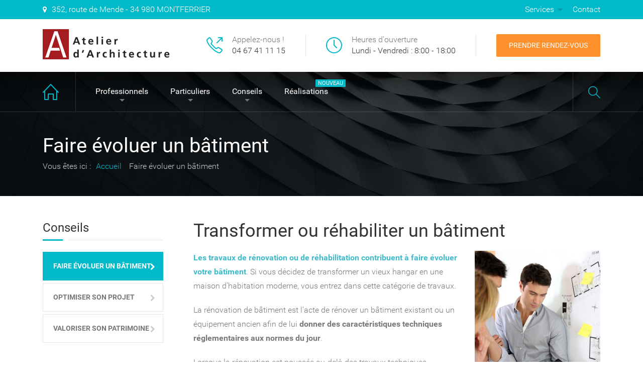

--- FILE ---
content_type: text/html; charset=UTF-8
request_url: https://www.architectemontpellier.com/faire-evoluer-un-batiment/
body_size: 16501
content:
<!DOCTYPE html>
<html lang="fr-FR" class="no-js">
	<head>
		<meta charset="UTF-8" />
		<meta content="width=device-width, initial-scale=1.0, minimum-scale=1.0, maximum-scale=1.0, user-scalable=no" name="viewport">

		
		<link rel="profile" href="http://gmpg.org/xfn/11" />
		<link rel="pingback" href="https://www.architectemontpellier.com/xmlrpc.php" />

		<meta name='robots' content='index, follow, max-image-preview:large, max-snippet:-1, max-video-preview:-1' />

<!-- Google Tag Manager for WordPress by gtm4wp.com -->
<script data-cfasync="false" data-pagespeed-no-defer>
	var gtm4wp_datalayer_name = "dataLayer";
	var dataLayer = dataLayer || [];

	const gtm4wp_scrollerscript_debugmode         = false;
	const gtm4wp_scrollerscript_callbacktime      = 100;
	const gtm4wp_scrollerscript_readerlocation    = 150;
	const gtm4wp_scrollerscript_contentelementid  = "content";
	const gtm4wp_scrollerscript_scannertime       = 60;
</script>
<!-- End Google Tag Manager for WordPress by gtm4wp.com -->
	<!-- This site is optimized with the Yoast SEO plugin v26.8 - https://yoast.com/product/yoast-seo-wordpress/ -->
	<title>Faire évoluer un bâtiment - L&#039;Atelier d&#039;Architecture</title>
<link data-rocket-prefetch href="https://www.google-analytics.com" rel="dns-prefetch">
<link data-rocket-prefetch href="https://www.googletagmanager.com" rel="dns-prefetch"><link rel="preload" data-rocket-preload as="image" href="https://www.architectemontpellier.com/wp-content/uploads/2015/12/page_title.jpg" fetchpriority="high">
	<meta name="description" content="Les travaux de rénovation ou de réhabilitation contribuent à faire évoluer un bâtiment. Nous vous accompagnons dans tous vos travaux de transformation." />
	<link rel="canonical" href="https://www.architectemontpellier.com/faire-evoluer-un-batiment/" />
	<meta property="og:locale" content="fr_FR" />
	<meta property="og:type" content="article" />
	<meta property="og:title" content="Faire évoluer un bâtiment - L&#039;Atelier d&#039;Architecture" />
	<meta property="og:description" content="Les travaux de rénovation ou de réhabilitation contribuent à faire évoluer un bâtiment. Nous vous accompagnons dans tous vos travaux de transformation." />
	<meta property="og:url" content="https://www.architectemontpellier.com/faire-evoluer-un-batiment/" />
	<meta property="og:site_name" content="L&#039;Atelier d&#039;Architecture" />
	<meta property="article:modified_time" content="2018-05-10T08:58:54+00:00" />
	<meta name="twitter:card" content="summary_large_image" />
	<meta name="twitter:label1" content="Durée de lecture estimée" />
	<meta name="twitter:data1" content="3 minutes" />
	<script type="application/ld+json" class="yoast-schema-graph">{"@context":"https://schema.org","@graph":[{"@type":"WebPage","@id":"https://www.architectemontpellier.com/faire-evoluer-un-batiment/","url":"https://www.architectemontpellier.com/faire-evoluer-un-batiment/","name":"Faire évoluer un bâtiment - L&#039;Atelier d&#039;Architecture","isPartOf":{"@id":"https://www.architectemontpellier.com/#website"},"datePublished":"2016-10-23T09:48:55+00:00","dateModified":"2018-05-10T08:58:54+00:00","description":"Les travaux de rénovation ou de réhabilitation contribuent à faire évoluer un bâtiment. Nous vous accompagnons dans tous vos travaux de transformation.","breadcrumb":{"@id":"https://www.architectemontpellier.com/faire-evoluer-un-batiment/#breadcrumb"},"inLanguage":"fr-FR","potentialAction":[{"@type":"ReadAction","target":["https://www.architectemontpellier.com/faire-evoluer-un-batiment/"]}]},{"@type":"BreadcrumbList","@id":"https://www.architectemontpellier.com/faire-evoluer-un-batiment/#breadcrumb","itemListElement":[{"@type":"ListItem","position":1,"name":"Accueil","item":"https://www.architectemontpellier.com/"},{"@type":"ListItem","position":2,"name":"Faire évoluer un bâtiment"}]},{"@type":"WebSite","@id":"https://www.architectemontpellier.com/#website","url":"https://www.architectemontpellier.com/","name":"L&#039;Atelier d&#039;Architecture","description":"Architecte à Montpellier","publisher":{"@id":"https://www.architectemontpellier.com/#organization"},"potentialAction":[{"@type":"SearchAction","target":{"@type":"EntryPoint","urlTemplate":"https://www.architectemontpellier.com/?s={search_term_string}"},"query-input":{"@type":"PropertyValueSpecification","valueRequired":true,"valueName":"search_term_string"}}],"inLanguage":"fr-FR"},{"@type":"Organization","@id":"https://www.architectemontpellier.com/#organization","name":"L'Atelier d'Architecture","url":"https://www.architectemontpellier.com/","logo":{"@type":"ImageObject","inLanguage":"fr-FR","@id":"https://www.architectemontpellier.com/#/schema/logo/image/","url":"https://www.architectemontpellier.com/wp-content/uploads/2016/11/logo-architectemontpellier.png","contentUrl":"https://www.architectemontpellier.com/wp-content/uploads/2016/11/logo-architectemontpellier.png","width":260,"height":60,"caption":"L'Atelier d'Architecture"},"image":{"@id":"https://www.architectemontpellier.com/#/schema/logo/image/"}}]}</script>
	<!-- / Yoast SEO plugin. -->



<link rel="alternate" type="application/rss+xml" title="L&#039;Atelier d&#039;Architecture &raquo; Flux" href="https://www.architectemontpellier.com/feed/" />
<link rel="alternate" type="application/rss+xml" title="L&#039;Atelier d&#039;Architecture &raquo; Flux des commentaires" href="https://www.architectemontpellier.com/comments/feed/" />
<link rel="alternate" title="oEmbed (JSON)" type="application/json+oembed" href="https://www.architectemontpellier.com/wp-json/oembed/1.0/embed?url=https%3A%2F%2Fwww.architectemontpellier.com%2Ffaire-evoluer-un-batiment%2F" />
<link rel="alternate" title="oEmbed (XML)" type="text/xml+oembed" href="https://www.architectemontpellier.com/wp-json/oembed/1.0/embed?url=https%3A%2F%2Fwww.architectemontpellier.com%2Ffaire-evoluer-un-batiment%2F&#038;format=xml" />
<style id='wp-img-auto-sizes-contain-inline-css' type='text/css'>
img:is([sizes=auto i],[sizes^="auto," i]){contain-intrinsic-size:3000px 1500px}
/*# sourceURL=wp-img-auto-sizes-contain-inline-css */
</style>
<style id='wp-emoji-styles-inline-css' type='text/css'>

	img.wp-smiley, img.emoji {
		display: inline !important;
		border: none !important;
		box-shadow: none !important;
		height: 1em !important;
		width: 1em !important;
		margin: 0 0.07em !important;
		vertical-align: -0.1em !important;
		background: none !important;
		padding: 0 !important;
	}
/*# sourceURL=wp-emoji-styles-inline-css */
</style>
<link rel='stylesheet' id='wp-block-library-css' href='https://www.architectemontpellier.com/wp-includes/css/dist/block-library/style.min.css?ver=6.9' type='text/css' media='all' />
<style id='global-styles-inline-css' type='text/css'>
:root{--wp--preset--aspect-ratio--square: 1;--wp--preset--aspect-ratio--4-3: 4/3;--wp--preset--aspect-ratio--3-4: 3/4;--wp--preset--aspect-ratio--3-2: 3/2;--wp--preset--aspect-ratio--2-3: 2/3;--wp--preset--aspect-ratio--16-9: 16/9;--wp--preset--aspect-ratio--9-16: 9/16;--wp--preset--color--black: #000000;--wp--preset--color--cyan-bluish-gray: #abb8c3;--wp--preset--color--white: #ffffff;--wp--preset--color--pale-pink: #f78da7;--wp--preset--color--vivid-red: #cf2e2e;--wp--preset--color--luminous-vivid-orange: #ff6900;--wp--preset--color--luminous-vivid-amber: #fcb900;--wp--preset--color--light-green-cyan: #7bdcb5;--wp--preset--color--vivid-green-cyan: #00d084;--wp--preset--color--pale-cyan-blue: #8ed1fc;--wp--preset--color--vivid-cyan-blue: #0693e3;--wp--preset--color--vivid-purple: #9b51e0;--wp--preset--gradient--vivid-cyan-blue-to-vivid-purple: linear-gradient(135deg,rgb(6,147,227) 0%,rgb(155,81,224) 100%);--wp--preset--gradient--light-green-cyan-to-vivid-green-cyan: linear-gradient(135deg,rgb(122,220,180) 0%,rgb(0,208,130) 100%);--wp--preset--gradient--luminous-vivid-amber-to-luminous-vivid-orange: linear-gradient(135deg,rgb(252,185,0) 0%,rgb(255,105,0) 100%);--wp--preset--gradient--luminous-vivid-orange-to-vivid-red: linear-gradient(135deg,rgb(255,105,0) 0%,rgb(207,46,46) 100%);--wp--preset--gradient--very-light-gray-to-cyan-bluish-gray: linear-gradient(135deg,rgb(238,238,238) 0%,rgb(169,184,195) 100%);--wp--preset--gradient--cool-to-warm-spectrum: linear-gradient(135deg,rgb(74,234,220) 0%,rgb(151,120,209) 20%,rgb(207,42,186) 40%,rgb(238,44,130) 60%,rgb(251,105,98) 80%,rgb(254,248,76) 100%);--wp--preset--gradient--blush-light-purple: linear-gradient(135deg,rgb(255,206,236) 0%,rgb(152,150,240) 100%);--wp--preset--gradient--blush-bordeaux: linear-gradient(135deg,rgb(254,205,165) 0%,rgb(254,45,45) 50%,rgb(107,0,62) 100%);--wp--preset--gradient--luminous-dusk: linear-gradient(135deg,rgb(255,203,112) 0%,rgb(199,81,192) 50%,rgb(65,88,208) 100%);--wp--preset--gradient--pale-ocean: linear-gradient(135deg,rgb(255,245,203) 0%,rgb(182,227,212) 50%,rgb(51,167,181) 100%);--wp--preset--gradient--electric-grass: linear-gradient(135deg,rgb(202,248,128) 0%,rgb(113,206,126) 100%);--wp--preset--gradient--midnight: linear-gradient(135deg,rgb(2,3,129) 0%,rgb(40,116,252) 100%);--wp--preset--font-size--small: 13px;--wp--preset--font-size--medium: 20px;--wp--preset--font-size--large: 36px;--wp--preset--font-size--x-large: 42px;--wp--preset--spacing--20: 0.44rem;--wp--preset--spacing--30: 0.67rem;--wp--preset--spacing--40: 1rem;--wp--preset--spacing--50: 1.5rem;--wp--preset--spacing--60: 2.25rem;--wp--preset--spacing--70: 3.38rem;--wp--preset--spacing--80: 5.06rem;--wp--preset--shadow--natural: 6px 6px 9px rgba(0, 0, 0, 0.2);--wp--preset--shadow--deep: 12px 12px 50px rgba(0, 0, 0, 0.4);--wp--preset--shadow--sharp: 6px 6px 0px rgba(0, 0, 0, 0.2);--wp--preset--shadow--outlined: 6px 6px 0px -3px rgb(255, 255, 255), 6px 6px rgb(0, 0, 0);--wp--preset--shadow--crisp: 6px 6px 0px rgb(0, 0, 0);}:where(.is-layout-flex){gap: 0.5em;}:where(.is-layout-grid){gap: 0.5em;}body .is-layout-flex{display: flex;}.is-layout-flex{flex-wrap: wrap;align-items: center;}.is-layout-flex > :is(*, div){margin: 0;}body .is-layout-grid{display: grid;}.is-layout-grid > :is(*, div){margin: 0;}:where(.wp-block-columns.is-layout-flex){gap: 2em;}:where(.wp-block-columns.is-layout-grid){gap: 2em;}:where(.wp-block-post-template.is-layout-flex){gap: 1.25em;}:where(.wp-block-post-template.is-layout-grid){gap: 1.25em;}.has-black-color{color: var(--wp--preset--color--black) !important;}.has-cyan-bluish-gray-color{color: var(--wp--preset--color--cyan-bluish-gray) !important;}.has-white-color{color: var(--wp--preset--color--white) !important;}.has-pale-pink-color{color: var(--wp--preset--color--pale-pink) !important;}.has-vivid-red-color{color: var(--wp--preset--color--vivid-red) !important;}.has-luminous-vivid-orange-color{color: var(--wp--preset--color--luminous-vivid-orange) !important;}.has-luminous-vivid-amber-color{color: var(--wp--preset--color--luminous-vivid-amber) !important;}.has-light-green-cyan-color{color: var(--wp--preset--color--light-green-cyan) !important;}.has-vivid-green-cyan-color{color: var(--wp--preset--color--vivid-green-cyan) !important;}.has-pale-cyan-blue-color{color: var(--wp--preset--color--pale-cyan-blue) !important;}.has-vivid-cyan-blue-color{color: var(--wp--preset--color--vivid-cyan-blue) !important;}.has-vivid-purple-color{color: var(--wp--preset--color--vivid-purple) !important;}.has-black-background-color{background-color: var(--wp--preset--color--black) !important;}.has-cyan-bluish-gray-background-color{background-color: var(--wp--preset--color--cyan-bluish-gray) !important;}.has-white-background-color{background-color: var(--wp--preset--color--white) !important;}.has-pale-pink-background-color{background-color: var(--wp--preset--color--pale-pink) !important;}.has-vivid-red-background-color{background-color: var(--wp--preset--color--vivid-red) !important;}.has-luminous-vivid-orange-background-color{background-color: var(--wp--preset--color--luminous-vivid-orange) !important;}.has-luminous-vivid-amber-background-color{background-color: var(--wp--preset--color--luminous-vivid-amber) !important;}.has-light-green-cyan-background-color{background-color: var(--wp--preset--color--light-green-cyan) !important;}.has-vivid-green-cyan-background-color{background-color: var(--wp--preset--color--vivid-green-cyan) !important;}.has-pale-cyan-blue-background-color{background-color: var(--wp--preset--color--pale-cyan-blue) !important;}.has-vivid-cyan-blue-background-color{background-color: var(--wp--preset--color--vivid-cyan-blue) !important;}.has-vivid-purple-background-color{background-color: var(--wp--preset--color--vivid-purple) !important;}.has-black-border-color{border-color: var(--wp--preset--color--black) !important;}.has-cyan-bluish-gray-border-color{border-color: var(--wp--preset--color--cyan-bluish-gray) !important;}.has-white-border-color{border-color: var(--wp--preset--color--white) !important;}.has-pale-pink-border-color{border-color: var(--wp--preset--color--pale-pink) !important;}.has-vivid-red-border-color{border-color: var(--wp--preset--color--vivid-red) !important;}.has-luminous-vivid-orange-border-color{border-color: var(--wp--preset--color--luminous-vivid-orange) !important;}.has-luminous-vivid-amber-border-color{border-color: var(--wp--preset--color--luminous-vivid-amber) !important;}.has-light-green-cyan-border-color{border-color: var(--wp--preset--color--light-green-cyan) !important;}.has-vivid-green-cyan-border-color{border-color: var(--wp--preset--color--vivid-green-cyan) !important;}.has-pale-cyan-blue-border-color{border-color: var(--wp--preset--color--pale-cyan-blue) !important;}.has-vivid-cyan-blue-border-color{border-color: var(--wp--preset--color--vivid-cyan-blue) !important;}.has-vivid-purple-border-color{border-color: var(--wp--preset--color--vivid-purple) !important;}.has-vivid-cyan-blue-to-vivid-purple-gradient-background{background: var(--wp--preset--gradient--vivid-cyan-blue-to-vivid-purple) !important;}.has-light-green-cyan-to-vivid-green-cyan-gradient-background{background: var(--wp--preset--gradient--light-green-cyan-to-vivid-green-cyan) !important;}.has-luminous-vivid-amber-to-luminous-vivid-orange-gradient-background{background: var(--wp--preset--gradient--luminous-vivid-amber-to-luminous-vivid-orange) !important;}.has-luminous-vivid-orange-to-vivid-red-gradient-background{background: var(--wp--preset--gradient--luminous-vivid-orange-to-vivid-red) !important;}.has-very-light-gray-to-cyan-bluish-gray-gradient-background{background: var(--wp--preset--gradient--very-light-gray-to-cyan-bluish-gray) !important;}.has-cool-to-warm-spectrum-gradient-background{background: var(--wp--preset--gradient--cool-to-warm-spectrum) !important;}.has-blush-light-purple-gradient-background{background: var(--wp--preset--gradient--blush-light-purple) !important;}.has-blush-bordeaux-gradient-background{background: var(--wp--preset--gradient--blush-bordeaux) !important;}.has-luminous-dusk-gradient-background{background: var(--wp--preset--gradient--luminous-dusk) !important;}.has-pale-ocean-gradient-background{background: var(--wp--preset--gradient--pale-ocean) !important;}.has-electric-grass-gradient-background{background: var(--wp--preset--gradient--electric-grass) !important;}.has-midnight-gradient-background{background: var(--wp--preset--gradient--midnight) !important;}.has-small-font-size{font-size: var(--wp--preset--font-size--small) !important;}.has-medium-font-size{font-size: var(--wp--preset--font-size--medium) !important;}.has-large-font-size{font-size: var(--wp--preset--font-size--large) !important;}.has-x-large-font-size{font-size: var(--wp--preset--font-size--x-large) !important;}
/*# sourceURL=global-styles-inline-css */
</style>

<style id='classic-theme-styles-inline-css' type='text/css'>
/*! This file is auto-generated */
.wp-block-button__link{color:#fff;background-color:#32373c;border-radius:9999px;box-shadow:none;text-decoration:none;padding:calc(.667em + 2px) calc(1.333em + 2px);font-size:1.125em}.wp-block-file__button{background:#32373c;color:#fff;text-decoration:none}
/*# sourceURL=/wp-includes/css/classic-themes.min.css */
</style>
<link data-minify="1" rel='stylesheet' id='theme-components-css' href='https://www.architectemontpellier.com/wp-content/cache/min/1/wp-content/themes/hnk/assets/css/components.css?ver=1763980305' type='text/css' media='all' />
<link data-minify="1" rel='stylesheet' id='theme-base-css' href='https://www.architectemontpellier.com/wp-content/cache/min/1/wp-content/themes/hnk/assets/css/style.css?ver=1763980305' type='text/css' media='all' />
<link data-minify="1" rel='stylesheet' id='theme-css' href='https://www.architectemontpellier.com/wp-content/cache/min/1/wp-content/themes/hnk-child/style.css?ver=1763980305' type='text/css' media='all' />
<style id='theme-inline-css' type='text/css'>
body {  color: #777;  font-size: 16px;  font-family: Roboto;  font-weight: 300;  font-style: normal; } h1, h2, h3, h4, h5, h6 {  font-family: Roboto;  font-weight: 400;  font-style: normal; } h1 {  font-size: 48px; } h2 {  font-size: 36px; } h3 {  font-size: 30px; } h4 {  font-size: 24px; } h5 {  font-size: 18px; } h6 {  font-size: 14px; } #site-header #site-navigator .menu > li a {  color: #fff;  font-size: 16px;  font-family: Roboto;  font-weight: 400;  font-style: normal; } #masthead .brand {  margin-top: 20px;  margin-bottom: 20px; } #masthead .brand .logo img {  width: 260px;  height: 60px; } #headerbar {  background-color: ;  color: ; } body.layout-boxed {  background-color: #fff; } #site-content #page-header {  background-color: #ccc;  background-image: url(https://www.architectemontpellier.com/wp-content/uploads/2015/12/page_title.jpg);  background-position: center center;  background-repeat: no-repeat;  background-size: cover; } #site-content #page-header .title,      #site-content #page-header .subtitle {  color: #fff; } #site-content #page-callout {  background-color: ; } #site-content #page-callout .callout-content {  color: ; } #site-footer {  background-color: #2a2a2a;  background-image: url(https://www.architectemontpellier.com/wp-content/uploads/2015/12/bg-noise.png);  background-position: top left;  background-repeat: repeat;  background-attachment: scroll;  color: #777; } .wrapper,.page-fullwidth #page-body .wrapper .content-wrap .content .vc_row_wrap,.page-fullwidth #page-body #respond,.page-fullwidth #page-body .nocomments {  width: 1110px; } body.layout-boxed #site-wrapper,body.layout-boxed #site-wrapper #masthead-sticky,body.layout-boxed #site-wrapper #masthead.header-v7 {  width: 1210px; } .side-menu.layout-boxed #site-wrapper {  width: 1360px; }a,
.scheme,
.info-icon i,
.menu > li.home > a::before,
#site-header #masthead #site-navigator .menu.menu-extra > li > a,
.projects.projects-grid .projects-items .hentry .project-wrap .project-info .project-title a:hover,
.projects.projects-grid-alt .projects-items .hentry .project-wrap .project-info .project-title a:hover,
.projects.projects-masonry .projects-items .hentry .project-wrap .project-info .project-title a:hover,
.blog .hentry .entry-header .entry-title a:hover, 
.single .hentry .entry-header .entry-title a:hover,
.blog .hentry .entry-content .entry-meta a:hover, 
.single .hentry .entry-content .entry-meta a:hover,
.blog .hentry .entry-content .readmore a:hover,
#site-header #masthead #site-navigator .menu li:hover a,
#site-header #masthead #site-navigator .menu li.current-menu-item a,
#site-wrapper .blog-shortcode.blog-grid .hentry .entry-header .entry-title a:hover,
#site-wrapper .imagebox .box-image:hover .box-header .box-title a,
#site-wrapper .iconbox .box-header .box-icon i,
#site-wrapper .counter .counter-image i,
#site-wrapper .posts-carousel .hentry .entry-header .entry-title a:hover,
#site-wrapper .vc_toggle .vc_toggle_title h4::after,
#site-wrapper .member .member-info .social-links,
#site-wrapper .iconlist li i,
#site-wrapper .pricing-table .price-column .column-container .price .price,
#site-content #page-breadcrumbs .breadcrumbs a:hover {
	color: #00bac9;
}
textarea:focus, 
input[type="text"]:focus, 
input[type="password"]:focus, 
input[type="datetime"]:focus, 
input[type="datetime-local"]:focus, 
input[type="date"]:focus, 
input[type="month"]:focus, 
input[type="time"]:focus, 
input[type="week"]:focus, 
input[type="number"]:focus, 
input[type="email"]:focus, 
input[type="url"]:focus, 
input[type="search"]:focus, 
input[type="tel"]:focus, 
input[type="color"]:focus,
input.input-text:focus,
select:focus {
	border-color: #00bac9;
}
input[type="submit"], 
button[type="submit"],
.button,
.goto-top a,
.widget .widget-title::after,
#site-header #masthead #site-navigator .social-links a:hover,
.projects.projects-grid .projects-items .hentry .project-wrap .project-thumbnail .project-buttons a:hover,
.projects.projects-grid-alt .projects-items .hentry .project-wrap .project-thumbnail .project-buttons a:hover,
.projects.projects-masonry .projects-items .hentry .project-wrap .project-thumbnail .project-buttons a:hover,
#site-footer .social-links a:hover,
.projects-related .projects-related-title::after,
h1.divider::after, h2.divider::after, h3.divider::after, h4.divider::after, h5.divider::after, h6.divider::after,
#site-wrapper .vc_progress_bar .vc_label .vc_label_units,
.woocommerce .onsale, .woocommerce-page .onsale,
.woocommerce .product .related h2::after, .woocommerce-page .product .related h2::after, 
.woocommerce .product .upsells h2::after, .woocommerce-page .product .upsells h2::after,
.widget.widget_product_categories ul a:hover,
#site-header #masthead #site-navigator .menu.menu-extra .shopping-cart a .shopping-cart-items-count,
.woocommerce .cart-collaterals h2::after, .woocommerce-page .cart-collaterals h2::after,
.woocommerce .login h1::after, .woocommerce-page .login h1::after, 
.woocommerce .checkout_coupon h1::after, 
.woocommerce-page .checkout_coupon h1::after, 
.woocommerce .checkout h1::after, 
.woocommerce-page .checkout h1::after, 
.woocommerce .login h2::after, 
.woocommerce-page .login h2::after, 
.woocommerce .checkout_coupon h2::after, 
.woocommerce-page .checkout_coupon h2::after, 
.woocommerce .checkout h2::after, 
.woocommerce-page .checkout h2::after, 
.woocommerce .login h3::after, 
.woocommerce-page .login h3::after, 
.woocommerce .checkout_coupon h3::after, 
.woocommerce-page .checkout_coupon h3::after, 
.woocommerce .checkout h3::after, 
.woocommerce-page .checkout h3::after,
#site-wrapper .flexslider .flex-direction-nav li a:hover,
.box .box-title::after,
#comments .comments-title::after, #comments #reply-title::after,
.content-inner > .woocommerce .myaccount_user + h2::after,
.content-inner > .woocommerce .address h3::after,
.woocommerce-edit-account .woocommerce h3::after, .woocommerce-edit-address .woocommerce h3::after,
.woocommerce .star-rating span, .woocommerce-page .star-rating span,
#site-wrapper .iconbox.color,
#site-wrapper .owl-controls .owl-buttons > div,
.search #main-content .content-inner .search-results article .counter,
.navigation.loadmore a,
#site-header #masthead #site-navigator-mobile.navigator-mobile,
#site-wrapper .owl-controls .owl-pagination .owl-page.active span,
#site-wrapper .member .member-info .social-links,
#site-wrapper .member:after,
.sidebar .widget.widget_nav_menu .menu li .sub-menu li a:hover,
#site-header #masthead #site-navigator .menu li a .badge,
.error404 #main-content .content-inner .heading-404,
#site-wrapper .imagebox .box-content .box-button a,
#site-header #headerbar,
#site-wrapper .pricing-table .price-column.highlight .column-container .plan,
#site-wrapper .pricing-table .price-column.highlight .column-container .price,
.vc_row.bg-scheme,
#site-wrapper .vc_tta-tabs .vc_tta-tabs-container .vc_tta-tabs-list li.vc_active a,
.widget.widget_product_categories ul li.current-cat > a,
.sidebar .widget.widget_nav_menu .menu li.current_page_item > a,
.sidebar .widget.widget_nav_menu .menu li > a:hover,
#site-wrapper .wpb_single_image .vc_figure-caption {
	background-color: #00bac9;
}
a.link,
.projects .projects-filter ul li.active a,
.projects.projects-grid .projects-items .hentry .project-wrap .project-thumbnail .project-buttons a:hover,
.projects.projects-grid-alt .projects-items .hentry .project-wrap .project-thumbnail .project-buttons a:hover,
.projects.projects-masonry .projects-items .hentry .project-wrap .project-thumbnail .project-buttons a:hover,
.woocommerce .onsale::after, .woocommerce-page .onsale::after,
.woocommerce .product .woocommerce-tabs .tabs li.active a, .woocommerce-page .product .woocommerce-tabs .tabs li.active a,
#site-wrapper .vc_tta-accordion .vc_tta-panel-heading .vc_tta-panel-title a i.vc_tta-controls-icon-plus::before,
#site-wrapper .vc_tta-accordion .vc_tta-panel-heading .vc_tta-panel-title a i.vc_tta-controls-icon-plus::after,
#site-wrapper .vc_tta-accordion .vc_tta-panel-heading .vc_tta-panel-title a i,
#site-wrapper .member .member-info .social-links::after,
#site-wrapper .pricing-table .price-column.highlight .column-container {
	border-color: #00bac9;
}
#site-wrapper .vc_tta-tabs .vc_tta-tabs-container .vc_tta-tabs-list li::after {
	border-top-color: #00bac9;
}
#site-wrapper .wpb_single_image .vc_figure-caption::after {
	border-bottom-color: #00bac9;
}
/*# sourceURL=theme-inline-css */
</style>
<link data-minify="1" rel='stylesheet' id='theme-fonts-css' href='https://www.architectemontpellier.com/wp-content/cache/min/1/wp-content/themes/hnk-child/webfonts/66194f103591aa3287f209942fd0c4a4.css?ver=1763980305' type='text/css' media='all' />
<link data-minify="1" rel='stylesheet' id='js_composer_front-css' href='https://www.architectemontpellier.com/wp-content/cache/min/1/wp-content/plugins/js_composer/assets/css/js_composer.min.css?ver=1763980305' type='text/css' media='all' />
<script type="text/javascript" src="https://www.architectemontpellier.com/wp-content/plugins/duracelltomi-google-tag-manager/dist/js/analytics-talk-content-tracking.js?ver=1.22.3" id="gtm4wp-scroll-tracking-js"></script>
<script type="text/javascript" src="https://www.architectemontpellier.com/wp-includes/js/jquery/jquery.min.js?ver=3.7.1" id="jquery-core-js"></script>
<script type="text/javascript" src="https://www.architectemontpellier.com/wp-includes/js/jquery/jquery-migrate.min.js?ver=3.4.1" id="jquery-migrate-js"></script>
<link rel="https://api.w.org/" href="https://www.architectemontpellier.com/wp-json/" /><link rel="alternate" title="JSON" type="application/json" href="https://www.architectemontpellier.com/wp-json/wp/v2/pages/573" /><link rel="EditURI" type="application/rsd+xml" title="RSD" href="https://www.architectemontpellier.com/xmlrpc.php?rsd" />
<meta name="generator" content="WordPress 6.9" />
<link rel='shortlink' href='https://www.architectemontpellier.com/?p=573' />

<!-- Google Tag Manager for WordPress by gtm4wp.com -->
<!-- GTM Container placement set to footer -->
<script data-cfasync="false" data-pagespeed-no-defer>
	var dataLayer_content = {"visitorIP":"85.236.153.43","pageTitle":"Faire évoluer un bâtiment - L&#039;Atelier d&#039;Architecture","pagePostType":"page","pagePostType2":"single-page","browserName":"","browserVersion":"","browserEngineName":"","browserEngineVersion":"","osName":"","osVersion":"","deviceType":"","deviceManufacturer":"","deviceModel":"","postID":573};
	dataLayer.push( dataLayer_content );
</script>
<script data-cfasync="false" data-pagespeed-no-defer>
(function(w,d,s,l,i){w[l]=w[l]||[];w[l].push({'gtm.start':
new Date().getTime(),event:'gtm.js'});var f=d.getElementsByTagName(s)[0],
j=d.createElement(s),dl=l!='dataLayer'?'&l='+l:'';j.async=true;j.src=
'//www.googletagmanager.com/gtm.js?id='+i+dl;f.parentNode.insertBefore(j,f);
})(window,document,'script','dataLayer','GTM-WTS2P9R');
</script>
<!-- End Google Tag Manager for WordPress by gtm4wp.com -->
<script>
  (function(i,s,o,g,r,a,m){i['GoogleAnalyticsObject']=r;i[r]=i[r]||function(){
  (i[r].q=i[r].q||[]).push(arguments)},i[r].l=1*new Date();a=s.createElement(o),
  m=s.getElementsByTagName(o)[0];a.async=1;a.src=g;m.parentNode.insertBefore(a,m)
  })(window,document,'script','https://www.google-analytics.com/analytics.js','ga');

  ga('create', 'UA-100809783-1', 'auto');
  ga('send', 'pageview');

</script>


<style type="text/css" id="breadcrumb-trail-css">.breadcrumbs .trail-browse,.breadcrumbs .trail-items,.breadcrumbs .trail-items li {display: inline-block;margin:0;padding: 0;border:none;background:transparent;text-indent: 0;}.breadcrumbs .trail-browse {font-size: inherit;font-style:inherit;font-weight: inherit;color: inherit;}.breadcrumbs .trail-items {list-style: none;}.trail-items li::after {content: "\002F";padding: 0 0.5em;}.trail-items li:last-of-type::after {display: none;}</style>
<meta name="generator" content="Powered by Visual Composer - drag and drop page builder for WordPress."/>
<!--[if lte IE 9]><link rel="stylesheet" type="text/css" href="https://www.architectemontpellier.com/wp-content/plugins/js_composer/assets/css/vc_lte_ie9.min.css" media="screen"><![endif]--><!--[if IE  8]><link rel="stylesheet" type="text/css" href="https://www.architectemontpellier.com/wp-content/plugins/js_composer/assets/css/vc-ie8.min.css" media="screen"><![endif]-->		<style type="text/css" id="wp-custom-css">
			/*
Vous pouvez ajouter du CSS personnalisé ici.

Cliquez sur l’icône d’aide ci-dessous pour en savoir plus.
*/		</style>
		<noscript><style type="text/css"> .wpb_animate_when_almost_visible { opacity: 1; }</style></noscript><noscript><style id="rocket-lazyload-nojs-css">.rll-youtube-player, [data-lazy-src]{display:none !important;}</style></noscript>	<style id="rocket-lazyrender-inline-css">[data-wpr-lazyrender] {content-visibility: auto;}</style><meta name="generator" content="WP Rocket 3.20.1.2" data-wpr-features="wpr_lazyload_iframes wpr_preconnect_external_domains wpr_automatic_lazy_rendering wpr_oci wpr_minify_css wpr_desktop" /></head>
	<body class="wp-singular page-template-default page page-id-573 wp-theme-hnk wp-child-theme-hnk-child page-loading layout-wide sidebar-left has-topbar header-v2  wpb-js-composer js-comp-ver-4.12.1 vc_responsive" itemscope="itemscope" itemtype="http://schema.org/WebPage">
				
				
		
		<div  id="site-wrapper">
			
			
			<div  id="site-header">
				<div  id="headerbar">
	<div  class="wrapper">
		<div class="custom-info">
			<i class="fa fa-map-marker"></i>352, route de Mende - 34 980 MONTFERRIER		</div>
		<!-- /.custom-info -->

		
		
			<nav class="top-navigator" itemscope="itemscope" itemtype="http://schema.org/SiteNavigationElement">
				
				<ul id="menu-top-menu" class="menu"><li id="menu-item-707" class="menu-item menu-item-type-custom menu-item-object-custom current-menu-ancestor current-menu-parent menu-item-has-children menu-item-707"><a href="#">Services</a>
<ul class="sub-menu">
	<li id="menu-item-1594" class="menu-item menu-item-type-post_type menu-item-object-page menu-item-1594"><a href="https://www.architectemontpellier.com/architecte-de-bureaux-montpellier/">Bureaux</a></li>
	<li id="menu-item-1595" class="menu-item menu-item-type-post_type menu-item-object-page menu-item-1595"><a href="https://www.architectemontpellier.com/amenagement-de-locaux-commerciaux/">Locaux commerciaux</a></li>
	<li id="menu-item-1596" class="menu-item menu-item-type-post_type menu-item-object-page menu-item-1596"><a href="https://www.architectemontpellier.com/concevoir-batiment-medical/">Bâtiments médicaux</a></li>
	<li id="menu-item-1597" class="menu-item menu-item-type-post_type menu-item-object-page menu-item-1597"><a href="https://www.architectemontpellier.com/architecte-promotion-immobiliere/">Promotion immobilière</a></li>
	<li id="menu-item-1601" class="menu-item menu-item-type-post_type menu-item-object-page menu-item-1601"><a href="https://www.architectemontpellier.com/construire-maison-architecte/">Construire une maison</a></li>
	<li id="menu-item-1600" class="menu-item menu-item-type-post_type menu-item-object-page menu-item-1600"><a href="https://www.architectemontpellier.com/construire-extension-architecte/">Faire une extension</a></li>
	<li id="menu-item-1602" class="menu-item menu-item-type-post_type menu-item-object-page menu-item-1602"><a href="https://www.architectemontpellier.com/cabinet-architecture-travaux-copropriete/">Travaux de co-propriété</a></li>
	<li id="menu-item-1598" class="menu-item menu-item-type-post_type menu-item-object-page menu-item-1598"><a href="https://www.architectemontpellier.com/optimiser-projet-immobilier/">Optimiser son projet</a></li>
	<li id="menu-item-1599" class="menu-item menu-item-type-post_type menu-item-object-page current-menu-item page_item page-item-573 current_page_item menu-item-1599"><a href="https://www.architectemontpellier.com/faire-evoluer-un-batiment/" aria-current="page">Faire évoluer un bâtiment</a></li>
	<li id="menu-item-1603" class="menu-item menu-item-type-post_type menu-item-object-page menu-item-1603"><a href="https://www.architectemontpellier.com/valoriser-son-patrimoine-immobilier/">Valoriser son patrimoine</a></li>
</ul>
</li>
<li id="menu-item-709" class="menu-item menu-item-type-custom menu-item-object-custom menu-item-709"><a href="/contact-architecte-montpellier/">Contact</a></li>
</ul>
			</nav>
			<!-- /.top-navigator -->

			</div>
	<!-- /.wrapper -->
</div>
<!-- /#headerbar -->
				<div  id="masthead">
	<div id="site-brand">
		<div class="wrapper">
			<div id="site-logo" class="brand has-logo"><h1 class="logo" itemprop="headline"><a href="https://www.architectemontpellier.com"><img class="logo-standard" src="https://www.architectemontpellier.com/wp-content/uploads/2016/11/logo-architectemontpellier.png"  alt="L&#039;Atelier d&#039;Architecture"><img class="logo-retina" src="https://www.architectemontpellier.com/wp-content/uploads/2016/11/logo-architectemontpellier-retina.png" alt="L&#039;Atelier d&#039;Architecture" /></a></h1></div>			<div class="header-widgets">
			<div id="text-3" class="widget widget_text">			<div class="textwidget"><div class="info-icon">
<i class="icon-call-out icons"></i>
<div class="content">Appelez-nous !
<br>
<span>04 67 41 11 15</span></div>
</div></div>
		</div><div id="text-4" class="widget widget_text">			<div class="textwidget"><div class="info-icon">
<i class="icon-clock icons"></i>
<div class="content">Heures d'ouverture
<br>
<span>Lundi - Vendredi : 8:00 - 18:00</span></div>
</div></div>
		</div><div id="text-5" class="widget widget_text">			<div class="textwidget"><a href="/rendez-vous-architecte-montpellier/" class="button content-reveal">PRENDRE RENDEZ-VOUS</a></div>
		</div>	</div>
		</div>
	</div>
	<nav id="site-navigator" class="navigator" itemscope="itemscope" itemtype="http://schema.org/SiteNavigationElement">
		<div class="wrapper">
			
			<ul id="menu-menu-principal" class="menu"><li id="menu-item-590" class="home menu-item menu-item-type-post_type menu-item-object-page menu-item-home menu-item-590"><a href="https://www.architectemontpellier.com/">Accueil</a></li>
<li id="menu-item-1446" class="menu-item menu-item-type-custom menu-item-object-custom menu-item-has-children menu-item-1446"><a href="/architecte-batiments-professionnels/">Professionnels</a>
<ul class="sub-menu">
	<li id="menu-item-588" class="menu-item menu-item-type-post_type menu-item-object-page menu-item-588"><a href="https://www.architectemontpellier.com/architecte-de-bureaux-montpellier/">Bureaux</a></li>
	<li id="menu-item-587" class="menu-item menu-item-type-post_type menu-item-object-page menu-item-587"><a href="https://www.architectemontpellier.com/conception-de-locaux-commerciaux/">Locaux commerciaux</a></li>
	<li id="menu-item-586" class="menu-item menu-item-type-post_type menu-item-object-page menu-item-586"><a href="https://www.architectemontpellier.com/concevoir-batiment-medical/">Bâtiments médicaux</a></li>
	<li id="menu-item-1826" class="menu-item menu-item-type-post_type menu-item-object-page menu-item-1826"><a href="https://www.architectemontpellier.com/marches-publics/">Marchés publics</a></li>
	<li id="menu-item-935" class="menu-item menu-item-type-post_type menu-item-object-page menu-item-935"><a href="https://www.architectemontpellier.com/architecte-promotion-immobiliere/">Promotion immobilière</a></li>
</ul>
</li>
<li id="menu-item-1447" class="menu-item menu-item-type-custom menu-item-object-custom menu-item-has-children menu-item-1447"><a href="/services-aux-particuliers/">Particuliers</a>
<ul class="sub-menu">
	<li id="menu-item-584" class="menu-item menu-item-type-post_type menu-item-object-page menu-item-584"><a href="https://www.architectemontpellier.com/construire-maison-architecte/">Construire une maison</a></li>
	<li id="menu-item-583" class="menu-item menu-item-type-post_type menu-item-object-page menu-item-583"><a href="https://www.architectemontpellier.com/construire-extension-architecte/">Faire une extension</a></li>
	<li id="menu-item-582" class="menu-item menu-item-type-post_type menu-item-object-page menu-item-582"><a href="https://www.architectemontpellier.com/cabinet-architecture-travaux-copropriete/">Travaux de copropriété</a></li>
</ul>
</li>
<li id="menu-item-1448" class="menu-item menu-item-type-custom menu-item-object-custom current-menu-ancestor current-menu-parent menu-item-has-children menu-item-1448"><a href="/atelier-architecture-conseil/">Conseils</a>
<ul class="sub-menu">
	<li id="menu-item-580" class="menu-item menu-item-type-post_type menu-item-object-page current-menu-item page_item page-item-573 current_page_item menu-item-580"><a href="https://www.architectemontpellier.com/faire-evoluer-un-batiment/" aria-current="page">Faire évoluer un bâtiment</a></li>
	<li id="menu-item-579" class="menu-item menu-item-type-post_type menu-item-object-page menu-item-579"><a href="https://www.architectemontpellier.com/optimiser-projet-immobilier/">Optimiser son projet</a></li>
	<li id="menu-item-578" class="menu-item menu-item-type-post_type menu-item-object-page menu-item-578"><a href="https://www.architectemontpellier.com/valoriser-son-patrimoine-immobilier/">Valoriser son patrimoine</a></li>
</ul>
</li>
<li id="menu-item-576" class="menu-item menu-item-type-post_type menu-item-object-page menu-item-576"><a href="https://www.architectemontpellier.com/realisations/">Réalisations <span class="badge">Nouveau</span></a></li>
<li id="menu-item-1496" class="btn-menu menu-item menu-item-type-post_type menu-item-object-page menu-item-1496"><a href="https://www.architectemontpellier.com/rendez-vous-architecte-montpellier/">PRENDRE RENDEZ-VOUS</a></li>
</ul><ul class="menu menu-extra">
	
			<li class="search-box">
			<a href="#"><i class="icon-magnifier icons"></i></a>
			<div class="submenu"><div class="widget widget_search"><form role="search" method="get" class="search-form" action="https://www.architectemontpellier.com/">
				<label>
					<span class="screen-reader-text">Rechercher :</span>
					<input type="search" class="search-field" placeholder="Rechercher…" value="" name="s" />
				</label>
				<input type="submit" class="search-submit" value="Rechercher" />
			</form></div></div>
		</li>
	</ul>
			
			<div class="social-links">
							</div>
			<!-- /.social-links -->
		</div>
	</nav>

	<nav id="site-navigator-mobile" class="navigator-mobile" itemscope="itemscope" itemtype="http://schema.org/SiteNavigationElement">

	<a href="#" class="navigator-toggle">
		<i class="fa fa-bars"></i>
	</a>
	<!-- /.navigator-toggle -->
	
	<ul id="menu-menu-principal-1" class="menu"><li class="home menu-item menu-item-type-post_type menu-item-object-page menu-item-home menu-item-590"><a href="https://www.architectemontpellier.com/">Accueil</a></li>
<li class="menu-item menu-item-type-custom menu-item-object-custom menu-item-has-children menu-item-1446"><a href="/architecte-batiments-professionnels/">Professionnels</a>
<ul class="sub-menu">
	<li class="menu-item menu-item-type-post_type menu-item-object-page menu-item-588"><a href="https://www.architectemontpellier.com/architecte-de-bureaux-montpellier/">Bureaux</a></li>
	<li class="menu-item menu-item-type-post_type menu-item-object-page menu-item-587"><a href="https://www.architectemontpellier.com/conception-de-locaux-commerciaux/">Locaux commerciaux</a></li>
	<li class="menu-item menu-item-type-post_type menu-item-object-page menu-item-586"><a href="https://www.architectemontpellier.com/concevoir-batiment-medical/">Bâtiments médicaux</a></li>
	<li class="menu-item menu-item-type-post_type menu-item-object-page menu-item-1826"><a href="https://www.architectemontpellier.com/marches-publics/">Marchés publics</a></li>
	<li class="menu-item menu-item-type-post_type menu-item-object-page menu-item-935"><a href="https://www.architectemontpellier.com/architecte-promotion-immobiliere/">Promotion immobilière</a></li>
</ul>
</li>
<li class="menu-item menu-item-type-custom menu-item-object-custom menu-item-has-children menu-item-1447"><a href="/services-aux-particuliers/">Particuliers</a>
<ul class="sub-menu">
	<li class="menu-item menu-item-type-post_type menu-item-object-page menu-item-584"><a href="https://www.architectemontpellier.com/construire-maison-architecte/">Construire une maison</a></li>
	<li class="menu-item menu-item-type-post_type menu-item-object-page menu-item-583"><a href="https://www.architectemontpellier.com/construire-extension-architecte/">Faire une extension</a></li>
	<li class="menu-item menu-item-type-post_type menu-item-object-page menu-item-582"><a href="https://www.architectemontpellier.com/cabinet-architecture-travaux-copropriete/">Travaux de copropriété</a></li>
</ul>
</li>
<li class="menu-item menu-item-type-custom menu-item-object-custom current-menu-ancestor current-menu-parent menu-item-has-children menu-item-1448"><a href="/atelier-architecture-conseil/">Conseils</a>
<ul class="sub-menu">
	<li class="menu-item menu-item-type-post_type menu-item-object-page current-menu-item page_item page-item-573 current_page_item menu-item-580"><a href="https://www.architectemontpellier.com/faire-evoluer-un-batiment/" aria-current="page">Faire évoluer un bâtiment</a></li>
	<li class="menu-item menu-item-type-post_type menu-item-object-page menu-item-579"><a href="https://www.architectemontpellier.com/optimiser-projet-immobilier/">Optimiser son projet</a></li>
	<li class="menu-item menu-item-type-post_type menu-item-object-page menu-item-578"><a href="https://www.architectemontpellier.com/valoriser-son-patrimoine-immobilier/">Valoriser son patrimoine</a></li>
</ul>
</li>
<li class="menu-item menu-item-type-post_type menu-item-object-page menu-item-576"><a href="https://www.architectemontpellier.com/realisations/">Réalisations <span class="badge">Nouveau</span></a></li>
<li class="btn-menu menu-item menu-item-type-post_type menu-item-object-page menu-item-1496"><a href="https://www.architectemontpellier.com/rendez-vous-architecte-montpellier/">PRENDRE RENDEZ-VOUS</a></li>
</ul>
</nav>
</div>
			</div>
			<!-- /#site-header -->

									
			<div  id="site-content">
				<div id="page-header"
			data-stellar-background-ratio="0.2"
		>
	<div class="wrapper">
		
<div class="page-title">
	<h1 class="title">Faire évoluer un bâtiment</h1>

	</div>
		
	<div id="page-breadcrumbs">
			
			<nav role="navigation" aria-label="Fil d&#039;Ariane" class="breadcrumb-trail breadcrumbs" itemprop="breadcrumb"><h2 class="trail-browse">Vous êtes ici :</h2><ul class="trail-items" itemscope itemtype="http://schema.org/BreadcrumbList"><meta name="numberOfItems" content="2" /><meta name="itemListOrder" content="Ascending" /><li itemprop="itemListElement" itemscope itemtype="http://schema.org/ListItem" class="trail-item trail-begin"><a href="https://www.architectemontpellier.com/" rel="home" itemprop="item"><span itemprop="name">Accueil</span></a><meta itemprop="position" content="1" /></li><li itemprop="itemListElement" itemscope itemtype="http://schema.org/ListItem" class="trail-item trail-end"><span itemprop="item"><span itemprop="name">Faire évoluer un bâtiment</span></span><meta itemprop="position" content="2" /></li></ul></nav>			
	</div>

	</div>
	<!-- /.wrapper -->
</div>
<!-- /#page-header -->
			
				
				
				<div  id="page-body">
					<div class="wrapper">
						
						<div class="content-wrap">
													
							<main id="main-content" class="content" role="main" itemprop="mainContentOfPage">
								<div class="main-content-wrap">
									
	<div class="content-inner">
					<div class="vc_row wpb_row vc_row-fluid"><div class="wpb_column vc_column_container vc_col-sm-12"><div class="vc_column-inner "><div class="wpb_wrapper">
	<div class="wpb_text_column wpb_content_element ">
		<div class="wpb_wrapper">
			<h2 style="margin-top: 0;">Transformer ou réhabiliter un bâtiment</h2>

		</div>
	</div>
<div class="vc_empty_space"  style="height: 20px" ><span class="vc_empty_space_inner"></span></div>
<div class="vc_row wpb_row vc_inner vc_row-fluid"><div class="wpb_column vc_column_container vc_col-sm-8"><div class="vc_column-inner "><div class="wpb_wrapper">
	<div class="wpb_text_column wpb_content_element ">
		<div class="wpb_wrapper">
			<p><span style="color: #3fbacb;"><strong>Les travaux de rénovation ou de réhabilitation contribuent à faire évoluer votre bâtiment</strong></span>. Si vous décidez de transformer un vieux hangar en une maison d&rsquo;habitation moderne, vous entrez dans cette catégorie de travaux.</p>
<p>La rénovation de bâtiment est l&rsquo;acte de rénover un bâtiment existant ou un équipement ancien afin de lui <strong>donner des caractéristiques techniques réglementaires aux normes du jour</strong>.</p>
<p>Lorsque la rénovation est poussée au-delà des travaux techniques réglementaires, nous parlons, alors de réhabilitation. La frontière entre ces deux termes est mince.</p>
<p>La réhabilitation suppose le <strong>respect du caractère architectural des bâtiments</strong>. En d&rsquo;autres termes, il s&rsquo;agit de conserver une partie d&rsquo;un ouvrage (façade ou structure, entièrement ou en partie) et d&rsquo;en remanier plus ou moins profondément une autre. On rase les murs, on retire tout, seule reste la façade.</p>
<h2>Rénover un bâtiment pour économiser l’énergie</h2>

		</div>
	</div>
</div></div></div><div class="wpb_column vc_column_container vc_col-sm-4"><div class="vc_column-inner "><div class="wpb_wrapper">
	<div class="wpb_single_image wpb_content_element vc_align_center   cta-banner">
		
		<figure class="wpb_wrapper vc_figure">
			<a href="/rendez-vous-architecte-montpellier/" target="_self" class="vc_single_image-wrapper   vc_box_border_grey"><img fetchpriority="high" decoding="async" width="500" height="920" src="https://www.architectemontpellier.com/wp-content/uploads/2016/11/cta-architecte-banner-verticale.jpg" class="vc_single_image-img attachment-full" alt="Prendre rendez-vous avec l&#039;Atelier d&#039;Architecture" srcset="https://www.architectemontpellier.com/wp-content/uploads/2016/11/cta-architecte-banner-verticale.jpg 500w, https://www.architectemontpellier.com/wp-content/uploads/2016/11/cta-architecte-banner-verticale-163x300.jpg 163w" sizes="(max-width: 500px) 100vw, 500px" /></a>
		</figure>
	</div>
</div></div></div></div><div class="vc_empty_space"  style="height: 20px" ><span class="vc_empty_space_inner"></span></div>

	<div class="wpb_text_column wpb_content_element ">
		<div class="wpb_wrapper">
			<p>Le diagnostic de performance énergétique (DPE) peut-être réalisé à tout moment et sur tout type de bâtiment. Mis en place au 1er novembre 2006 par le gouvernement, il donne la <strong>possibilité aux particuliers de quantifier l’état de performance énergétique de leur bien immobilier</strong>. Une fois réalisé, il permet de faire des projections pour améliorer la qualité du bâti, en termes de confort et d&rsquo;économie d’énergie.</p>
<h2>Faire évoluer un bâtiment pour le mettre aux normes électriques</h2>
<p><strong>Une installation électrique de trente ou quarante ans n’est plus conforme à la réglementation actuelle</strong> et qui plus est, elle est dangereuse pour les utilisateurs. En effet, on constate qu’un nombre significatif d’incendies a pour origine la défaillance de réseaux électriques obsolètes.</p>
<p>La norme NC C 15-100 fixe les règles des installations électriques dans les locaux d&rsquo;habitation.</p>
<p>La réglementation a évolué : deux arrêtés du 3 août 2016 sont entrés en vigueur et sont applicables depuis le 1er septembre 2016. Ils portent sur la sécurité des installations électriques et les réseaux de communication des logements.</p>
<h2>Rénover un bâtiment pour mettre en conformité le gaz et la plomberie</h2>
<p>&nbsp;</p>
<p>Le gaz naturel s’utilise avec des installations certifiées. De rendement énergétique minimum et d’émissions de CO<sub>2</sub> contrôlées, elles sont équipées de systèmes de ventilation adéquats.</p>
<p>Le plomb dans les tuyauteries est à éliminer car il provoque la maladie de saturnisme.</p>
<p>Les techniciens diagnostiqueurs sont habilités à réaliser études et tests indispensables pour définir la salubrité des logements ou des locaux divers.</p>
<p>Selon la rénovation envisagée telle qu’une mise en conformité ou une amélioration des caractéristiques énergétiques, plusieurs pistes d’investigations seront envisagées en fonction du budget alloué au projet et des souhaits exprimés.</p>
<p><strong>Par ses connaissances </strong><strong>et son expérience, l’Architecte</strong><strong> vous conseille et vous oriente vers des solutions judicieuses et adaptées aux biens concernés.</strong></p>

		</div>
	</div>
</div></div></div></div>
			</div>
	<!-- /.content-inner -->

									</div>
							</main>
							<!-- /#main-content -->
						
														<div class="sidebars">
	<div class="sidebars-wrap">
		<aside class="sidebar">
			<div id="nav_menu-10" class="widget widget_nav_menu"><h3 class="widget-title">Conseils</h3><div class="menu-conseils-container"><ul id="menu-conseils" class="menu"><li id="menu-item-1085" class="menu-item menu-item-type-post_type menu-item-object-page current-menu-item page_item page-item-573 current_page_item menu-item-1085"><a href="https://www.architectemontpellier.com/faire-evoluer-un-batiment/" aria-current="page">Faire évoluer un bâtiment</a></li>
<li id="menu-item-1070" class="menu-item menu-item-type-post_type menu-item-object-page menu-item-1070"><a href="https://www.architectemontpellier.com/optimiser-projet-immobilier/">Optimiser son projet</a></li>
<li id="menu-item-1067" class="menu-item menu-item-type-post_type menu-item-object-page menu-item-1067"><a href="https://www.architectemontpellier.com/valoriser-son-patrimoine-immobilier/">Valoriser son patrimoine</a></li>
</ul></div></div><div id="text-20" class="widget widget_text">			<div class="textwidget"><figure class="cta-colonne">
    <a href="/contact-architecte-montpellier/" target="_self"><img width="400" height="260" src="https://www.architectemontpellier.com/wp-content/uploads/2017/03/architecte-montpellier-contact.jpg" alt="" srcset="https://www.architectemontpellier.com/wp-content/uploads/2017/03/architecte-montpellier-contact.jpg 400w, https://www.architectemontpellier.com/wp-content/uploads/2017/03/architecte-montpellier-contact.jpg 300w"
            sizes="(max-width: 400px) 100vw, 400px"></a>
    <a href="/contact-architecte-montpellier/"><figcaption>UNE QUESTION ? CONTACTEZ-NOUS</figcaption></a>
</figure></div>
		</div><div id="text-21" class="widget widget_text">			<div class="textwidget"><div class="vc_row bg-scheme" style="padding:20px;color:#fff;margin:0">
    <p><strong>VOTRE CONTACT</strong></p>
    <p>Daniel DAGADA<br> +33 (0)4 67 41 11 15<br>
        <a href="mailto:dagada.architecte@free.fr" style="color:rgba(255, 255, 255, 1)">dagada.architecte@free.fr</a><br>
    </p>
</div></div>
		</div><div id="text-22" class="widget widget_text"><h3 class="widget-title">Projets Récents</h3>			<div class="textwidget">	<!-- BEGIN: .projects -->
	<div class="projects projects-shortcode projects-carousel projects-grid-alt  " data-columns="1">
		<div class="projects-wrap">

			
			
			<div class="projects-items">
				<!-- BEGIN: .elements-carousel -->
<div class="elements-carousel  " data-config="{&quot;items&quot;:1,&quot;singleItem&quot;:true,&quot;autoPlay&quot;:false,&quot;stopOnHover&quot;:true,&quot;mouseDrag&quot;:true,&quot;touchDrag&quot;:true,&quot;responsive&quot;:true,&quot;scrollPerPage&quot;:true,&quot;slideSpeed&quot;:200,&quot;paginationSpeed&quot;:200,&quot;rewindSpeed&quot;:200,&quot;navigation&quot;:false,&quot;rewindNav&quot;:false,&quot;pagination&quot;:true,&quot;paginationNumbers&quot;:true,&quot;dragBeforeAnimFinish&quot;:true,&quot;addClassActive&quot;:true,&quot;autoHeight&quot;:true,&quot;navigationText&quot;:[&quot;Previous&quot;,&quot;Next&quot;],&quot;itemsScaleUp&quot;:true}">
	<div class="elements-carousel-wrap">
							
					<!-- Project -->
					<div class="project post-1923 nproject type-nproject status-publish has-post-thumbnail hentry nproject-category-secteur-medical" itemscope="itemscope" itemtype="http://schema.org/CreativeWork">
						<div class="project-wrap">
							<figure class="project-thumbnail">
								<a href="https://www.architectemontpellier.com/realisations/ehpad-bonnefon/">
									<img class="" src="https://www.architectemontpellier.com/wp-content/uploads/2017/05/ehpad-bonnefon-4-400x300.jpg" width="400" height="300" alt="ehpad bonnefon alès" title="ehpad-bonnefon-4" />								</a>
								
								<figcaption>
									<div class="project-buttons">
																				<a href="https://www.architectemontpellier.com/wp-content/uploads/2017/05/ehpad-bonnefon-4.jpg" class="project-quick-view" data-lightbox="nivoLightbox">
											<span>Aperçu</span>
										</a>
									</div>
								</figcaption>
							</figure>

							<div class="project-info">
								<div class="project-info-wrap">
									<h3 class="project-title" itemprop="name headline">
										<a href="https://www.architectemontpellier.com/realisations/ehpad-bonnefon/">
											EHPAD Bonnefon										</a>
									</h3>
									<ul class="project-categories">
										<li><a href="https://www.architectemontpellier.com/categorie/secteur-medical/" rel="tag">Bâtiments médicaux</a></li>									</ul>
								</div>
							</div>
						</div>
					</div>
					<!-- /Project -->

									
					<!-- Project -->
					<div class="project post-1896 nproject type-nproject status-publish has-post-thumbnail hentry nproject-category-locaux-commerciaux" itemscope="itemscope" itemtype="http://schema.org/CreativeWork">
						<div class="project-wrap">
							<figure class="project-thumbnail">
								<a href="https://www.architectemontpellier.com/realisations/plateforme-logisitique-de-salamane/">
									<img class="" src="https://www.architectemontpellier.com/wp-content/uploads/2017/05/plateforme-logistique-salame-2-400x300.jpg" width="400" height="300" alt="plateforme-logistique-salame-2" title="plateforme-logistique-salame-2" />								</a>
								
								<figcaption>
									<div class="project-buttons">
																				<a href="https://www.architectemontpellier.com/wp-content/uploads/2017/05/plateforme-logistique-salame-2.jpg" class="project-quick-view" data-lightbox="nivoLightbox">
											<span>Aperçu</span>
										</a>
									</div>
								</figcaption>
							</figure>

							<div class="project-info">
								<div class="project-info-wrap">
									<h3 class="project-title" itemprop="name headline">
										<a href="https://www.architectemontpellier.com/realisations/plateforme-logisitique-de-salamane/">
											Plateforme logisitique de la Salamane										</a>
									</h3>
									<ul class="project-categories">
										<li><a href="https://www.architectemontpellier.com/categorie/locaux-commerciaux/" rel="tag">Locaux commerciaux</a></li>									</ul>
								</div>
							</div>
						</div>
					</div>
					<!-- /Project -->

									
					<!-- Project -->
					<div class="project post-1892 nproject type-nproject status-publish has-post-thumbnail hentry nproject-category-locaux-commerciaux" itemscope="itemscope" itemtype="http://schema.org/CreativeWork">
						<div class="project-wrap">
							<figure class="project-thumbnail">
								<a href="https://www.architectemontpellier.com/realisations/super-u-peyrolles-provence/">
									<img class="" src="https://www.architectemontpellier.com/wp-content/uploads/2017/05/super-u-peyrolles-en-provence_1-400x300.jpg" width="400" height="300" alt="super-u-peyrolles-en-provence_1" title="super-u-peyrolles-en-provence_1" />								</a>
								
								<figcaption>
									<div class="project-buttons">
																				<a href="https://www.architectemontpellier.com/wp-content/uploads/2017/05/super-u-peyrolles-en-provence_1.jpg" class="project-quick-view" data-lightbox="nivoLightbox">
											<span>Aperçu</span>
										</a>
									</div>
								</figcaption>
							</figure>

							<div class="project-info">
								<div class="project-info-wrap">
									<h3 class="project-title" itemprop="name headline">
										<a href="https://www.architectemontpellier.com/realisations/super-u-peyrolles-provence/">
											Super U Peyrolles en Provence										</a>
									</h3>
									<ul class="project-categories">
										<li><a href="https://www.architectemontpellier.com/categorie/locaux-commerciaux/" rel="tag">Locaux commerciaux</a></li>									</ul>
								</div>
							</div>
						</div>
					</div>
					<!-- /Project -->

									
					<!-- Project -->
					<div class="project post-1890 nproject type-nproject status-publish has-post-thumbnail hentry nproject-category-locaux-commerciaux" itemscope="itemscope" itemtype="http://schema.org/CreativeWork">
						<div class="project-wrap">
							<figure class="project-thumbnail">
								<a href="https://www.architectemontpellier.com/realisations/super-u-prades-lez/">
									<img class="" src="https://www.architectemontpellier.com/wp-content/uploads/2017/05/super-u-prades-le-lez-400x300.jpg" width="400" height="300" alt="Super U Prades Le Lez" title="" />								</a>
								
								<figcaption>
									<div class="project-buttons">
																				<a href="https://www.architectemontpellier.com/wp-content/uploads/2017/05/super-u-prades-le-lez.jpg" class="project-quick-view" data-lightbox="nivoLightbox">
											<span>Aperçu</span>
										</a>
									</div>
								</figcaption>
							</figure>

							<div class="project-info">
								<div class="project-info-wrap">
									<h3 class="project-title" itemprop="name headline">
										<a href="https://www.architectemontpellier.com/realisations/super-u-prades-lez/">
											Super U Prades Le Lez										</a>
									</h3>
									<ul class="project-categories">
										<li><a href="https://www.architectemontpellier.com/categorie/locaux-commerciaux/" rel="tag">Locaux commerciaux</a></li>									</ul>
								</div>
							</div>
						</div>
					</div>
					<!-- /Project -->

									
					<!-- Project -->
					<div class="project post-1884 nproject type-nproject status-publish has-post-thumbnail hentry nproject-category-maisons" itemscope="itemscope" itemtype="http://schema.org/CreativeWork">
						<div class="project-wrap">
							<figure class="project-thumbnail">
								<a href="https://www.architectemontpellier.com/realisations/maison-individuelle-a-langlade/">
									<img class="" src="https://www.architectemontpellier.com/wp-content/uploads/2017/05/maiosn_individuelle_langlade_4-400x300.jpg" width="400" height="300" alt="Maison individuelle - Langlade" title="maiosn_individuelle_langlade_4" />								</a>
								
								<figcaption>
									<div class="project-buttons">
																				<a href="https://www.architectemontpellier.com/wp-content/uploads/2017/05/maiosn_individuelle_langlade_4.jpg" class="project-quick-view" data-lightbox="nivoLightbox">
											<span>Aperçu</span>
										</a>
									</div>
								</figcaption>
							</figure>

							<div class="project-info">
								<div class="project-info-wrap">
									<h3 class="project-title" itemprop="name headline">
										<a href="https://www.architectemontpellier.com/realisations/maison-individuelle-a-langlade/">
											Maison individuelle à Langlade										</a>
									</h3>
									<ul class="project-categories">
										<li><a href="https://www.architectemontpellier.com/categorie/maisons/" rel="tag">Maisons</a></li>									</ul>
								</div>
							</div>
						</div>
					</div>
					<!-- /Project -->

					</div>
</div>
<!-- END: .elements-carousel -->

			</div>
		</div>
	</div>
	<!-- END: .projects -->
</div>
		</div>		</aside>
	</div>
</div>
						</div>
						<!-- /.content-wrap -->
						
											</div>
					<!-- /.wrapper -->
				</div>
				<!-- /#page-body -->

							</div>
			<!-- /#site-content -->
			
			
			<div  id="content-bottom-widgets">
	<div class="wrapper">
		<div class="row">
							<div class="columns columns-4">
									</div>
							<div class="columns columns-8">
									</div>
					</div>
		<!-- /.row -->
	</div>
	<!-- /.wrapper -->

</div>
<!-- /#page-footer -->

						<div  id="site-footer">
				<div  id="footer-widgets">
	<div class="wrapper">
		<div class="row">
							<div class="columns columns-3">
					<div id="text-8" class="widget widget_text"><h3 class="widget-title">A propos de nous</h3>			<div class="textwidget"><p>Depuis 1990, Daniel DAGADA et Louis LIGOUZAT travaillent ensemble pour vous accompagner sur tous vos projets d'architecture.</p>
<a href="/contact-architecte-montpellier/" class="button" target="_self">Contactez-nous</a>
<p><br>
<strong>Adresse : </strong><br>
352, route de Mende<br>34980 MONTFERRIER
</p>
<p>
<strong>Tél : </strong>04 67 41 11 15<br>
<strong>E-mail : </strong><a href="mailto:dagada.architecte@free.fr">dagada.architecte@free.fr</a><br>
<strong>Lundi - Samedi :</strong> 8:00 - 18:00
</p></div>
		</div>				</div>
							<div class="columns columns-3">
					<div id="nav_menu-2" class="widget widget_nav_menu"><h3 class="widget-title">Services</h3><div class="menu-services-container"><ul id="menu-services" class="menu"><li id="menu-item-634" class="menu-item menu-item-type-post_type menu-item-object-page menu-item-has-children menu-item-634"><a href="https://www.architectemontpellier.com/architecte-batiments-professionnels/"><strong>Pour les professionnels</strong></a>
<ul class="sub-menu">
	<li id="menu-item-624" class="menu-item menu-item-type-post_type menu-item-object-page menu-item-624"><a href="https://www.architectemontpellier.com/architecte-de-bureaux-montpellier/">Architecte de bureaux</a></li>
	<li id="menu-item-625" class="menu-item menu-item-type-post_type menu-item-object-page menu-item-625"><a href="https://www.architectemontpellier.com/conception-de-locaux-commerciaux/">Locaux commerciaux</a></li>
	<li id="menu-item-626" class="menu-item menu-item-type-post_type menu-item-object-page menu-item-626"><a href="https://www.architectemontpellier.com/concevoir-batiment-medical/">Bâtiments médicaux</a></li>
	<li id="menu-item-1865" class="menu-item menu-item-type-post_type menu-item-object-page menu-item-1865"><a href="https://www.architectemontpellier.com/marches-publics/">Marchés publics</a></li>
	<li id="menu-item-688" class="menu-item menu-item-type-post_type menu-item-object-page menu-item-688"><a href="https://www.architectemontpellier.com/architecte-promotion-immobiliere/">Promotion immobilière</a></li>
</ul>
</li>
<li id="menu-item-635" class="menu-item menu-item-type-post_type menu-item-object-page menu-item-has-children menu-item-635"><a href="https://www.architectemontpellier.com/services-aux-particuliers/"><strong>Pour les particuliers</strong></a>
<ul class="sub-menu">
	<li id="menu-item-631" class="menu-item menu-item-type-post_type menu-item-object-page menu-item-631"><a href="https://www.architectemontpellier.com/construire-maison-architecte/">Construire une maison</a></li>
	<li id="menu-item-630" class="menu-item menu-item-type-post_type menu-item-object-page menu-item-630"><a href="https://www.architectemontpellier.com/construire-extension-architecte/">Construire une extension</a></li>
	<li id="menu-item-629" class="menu-item menu-item-type-post_type menu-item-object-page menu-item-629"><a href="https://www.architectemontpellier.com/cabinet-architecture-travaux-copropriete/">Travaux de copropriété</a></li>
</ul>
</li>
<li id="menu-item-650" class="menu-item menu-item-type-post_type menu-item-object-page current-menu-ancestor current-menu-parent current_page_parent current_page_ancestor menu-item-has-children menu-item-650"><a href="https://www.architectemontpellier.com/atelier-architecture-conseil/"><strong>Conseils</strong></a>
<ul class="sub-menu">
	<li id="menu-item-651" class="menu-item menu-item-type-post_type menu-item-object-page current-menu-item page_item page-item-573 current_page_item menu-item-651"><a href="https://www.architectemontpellier.com/faire-evoluer-un-batiment/" aria-current="page">Faire évoluer un bâtiment</a></li>
	<li id="menu-item-652" class="menu-item menu-item-type-post_type menu-item-object-page menu-item-652"><a href="https://www.architectemontpellier.com/optimiser-projet-immobilier/">Optimiser son projet</a></li>
	<li id="menu-item-653" class="menu-item menu-item-type-post_type menu-item-object-page menu-item-653"><a href="https://www.architectemontpellier.com/valoriser-son-patrimoine-immobilier/">Valoriser son patrimoine</a></li>
</ul>
</li>
</ul></div></div>				</div>
							<div class="columns columns-3">
					<div id="nav_menu-13" class="widget widget_nav_menu"><h3 class="widget-title">Compétences</h3><div class="menu-footer-annexe-container"><ul id="menu-footer-annexe" class="menu"><li id="menu-item-1144" class="menu-item menu-item-type-custom menu-item-object-custom menu-item-has-children menu-item-1144"><a><b>Nos métiers</b></a>
<ul class="sub-menu">
	<li id="menu-item-1146" class="menu-item menu-item-type-post_type menu-item-object-page menu-item-1146"><a href="https://www.architectemontpellier.com/cabinet-architecture-montpellier-conception/">Conception</a></li>
	<li id="menu-item-1322" class="menu-item menu-item-type-post_type menu-item-object-page menu-item-1322"><a href="https://www.architectemontpellier.com/architectes-a-montpellier-realisation/">Réalisation</a></li>
	<li id="menu-item-1148" class="menu-item menu-item-type-post_type menu-item-object-page menu-item-1148"><a href="https://www.architectemontpellier.com/maitrise-oeuvre-montpellier/">Maîtrise d&rsquo;oeuvre</a></li>
	<li id="menu-item-1145" class="menu-item menu-item-type-post_type menu-item-object-page menu-item-1145"><a href="https://www.architectemontpellier.com/programmation-architecturale-technique/">Programmation</a></li>
	<li id="menu-item-1149" class="menu-item menu-item-type-post_type menu-item-object-page menu-item-1149"><a href="https://www.architectemontpellier.com/rehabilitation-de-batiments-transformation/">Réhabilitation</a></li>
</ul>
</li>
<li id="menu-item-1150" class="menu-item menu-item-type-custom menu-item-object-custom menu-item-has-children menu-item-1150"><a><b>Dossiers</b></a>
<ul class="sub-menu">
	<li id="menu-item-1151" class="menu-item menu-item-type-post_type menu-item-object-page menu-item-1151"><a href="https://www.architectemontpellier.com/realiser-dossier-execution/">Dossier d&rsquo;exécution</a></li>
	<li id="menu-item-1152" class="menu-item menu-item-type-post_type menu-item-object-page menu-item-1152"><a href="https://www.architectemontpellier.com/depot-permis-de-construire/">Dépôt du permis de construire</a></li>
	<li id="menu-item-1153" class="menu-item menu-item-type-post_type menu-item-object-page menu-item-1153"><a href="https://www.architectemontpellier.com/dossier-de-consultation-entreprises-dce/">Dossier de consultation des entreprises (DCE)</a></li>
</ul>
</li>
<li id="menu-item-1154" class="menu-item menu-item-type-custom menu-item-object-custom menu-item-has-children menu-item-1154"><a><b>Développement durable</b></a>
<ul class="sub-menu">
	<li id="menu-item-1156" class="menu-item menu-item-type-post_type menu-item-object-page menu-item-1156"><a href="https://www.architectemontpellier.com/architecture-ecologique/">Architecture écologique</a></li>
	<li id="menu-item-1155" class="menu-item menu-item-type-post_type menu-item-object-page menu-item-1155"><a href="https://www.architectemontpellier.com/architecture-durable/">Architecture durable</a></li>
</ul>
</li>
</ul></div></div>				</div>
							<div class="columns columns-3">
					<div id="nav_menu-8" class="widget widget_nav_menu"><h3 class="widget-title">Réalisations</h3><div class="menu-realisations-container"><ul id="menu-realisations" class="menu"><li id="menu-item-677" class="menu-item menu-item-type-custom menu-item-object-custom menu-item-has-children menu-item-677"><a><strong>Pour les professionnels</strong></a>
<ul class="sub-menu">
	<li id="menu-item-698" class="menu-item menu-item-type-taxonomy menu-item-object-nproject-category menu-item-698"><a href="https://www.architectemontpellier.com/categorie/bureaux/">Bureaux</a></li>
	<li id="menu-item-701" class="menu-item menu-item-type-taxonomy menu-item-object-nproject-category menu-item-701"><a href="https://www.architectemontpellier.com/categorie/locaux-commerciaux/">Locaux commerciaux</a></li>
	<li id="menu-item-704" class="menu-item menu-item-type-taxonomy menu-item-object-nproject-category menu-item-704"><a href="https://www.architectemontpellier.com/categorie/secteur-medical/">Bâtiments médicaux</a></li>
</ul>
</li>
<li id="menu-item-678" class="menu-item menu-item-type-custom menu-item-object-custom menu-item-has-children menu-item-678"><a><strong>Pour les particuliers</strong></a>
<ul class="sub-menu">
	<li id="menu-item-702" class="menu-item menu-item-type-taxonomy menu-item-object-nproject-category menu-item-702"><a href="https://www.architectemontpellier.com/categorie/maisons/">Maisons</a></li>
</ul>
</li>
</ul></div></div>				</div>
					</div>
		<!-- /.row -->

					<div class="goto-top"><a href="#top">Goto Top</a></div>
				
	</div>
	<!-- /.wrapper -->

</div>
<!-- /#page-footer -->

				<div data-wpr-lazyrender="1" id="footer-content">
					<div class="wrapper">
												<div class="copyright">
	<div class="copyright-content">
		Copyright © Tous droits réservés SELARL, l'Atelier d'Architecture DAGADA &amp; LIGOUZAT | Réalisé par <a title="Araoo" href="https://www.araoo.fr" target="_blank">Araoo</a> - <a title="Agence de Marketing Digital" href="https://www.araoo.fr">Agence webmarketing</a>	</div>
	<!-- /.copyright-content -->
</div>
<!-- /.copyright -->
					</div>
				</div>
				<!-- /.wrapper -->
			</div>
			<!-- /#site-footer -->
		</div>
		<!-- /#site-wrapper -->

						<script type="speculationrules">
{"prefetch":[{"source":"document","where":{"and":[{"href_matches":"/*"},{"not":{"href_matches":["/wp-*.php","/wp-admin/*","/wp-content/uploads/*","/wp-content/*","/wp-content/plugins/*","/wp-content/themes/hnk-child/*","/wp-content/themes/hnk/*","/*\\?(.+)"]}},{"not":{"selector_matches":"a[rel~=\"nofollow\"]"}},{"not":{"selector_matches":".no-prefetch, .no-prefetch a"}}]},"eagerness":"conservative"}]}
</script>

<!-- GTM Container placement set to footer -->
<!-- Google Tag Manager (noscript) -->
				<noscript><iframe src="https://www.googletagmanager.com/ns.html?id=GTM-WTS2P9R" height="0" width="0" style="display:none;visibility:hidden" aria-hidden="true"></iframe></noscript>
<!-- End Google Tag Manager (noscript) --><script type="text/javascript" src="https://www.architectemontpellier.com/wp-content/plugins/duracelltomi-google-tag-manager/dist/js/gtm4wp-contact-form-7-tracker.js?ver=1.22.3" id="gtm4wp-contact-form-7-tracker-js"></script>
<script type="text/javascript" src="https://www.architectemontpellier.com/wp-content/plugins/duracelltomi-google-tag-manager/dist/js/gtm4wp-form-move-tracker.js?ver=1.22.3" id="gtm4wp-form-move-tracker-js"></script>
<script type="text/javascript" src="https://www.architectemontpellier.com/wp-content/themes/hnk/assets/js/components.js?ver=6.9" id="theme-3rd-js"></script>
<script type="text/javascript" id="theme-js-extra">
/* <![CDATA[ */
var _themeConfig = {"stickyHeader":"1","responsiveMenu":"1","blogLayout":null,"pagingStyle":"numeric","pagingContainer":"#main-content \u003E .main-content-wrap \u003E .content-inner","pagingNavigator":".navigation.paging-navigation.loadmore"};
//# sourceURL=theme-js-extra
/* ]]> */
</script>
<script type="text/javascript" src="https://www.architectemontpellier.com/wp-content/themes/hnk/assets/js/theme.js?ver=6.9" id="theme-js"></script>
<script type="text/javascript" src="https://www.architectemontpellier.com/wp-content/plugins/js_composer/assets/js/dist/js_composer_front.min.js?ver=4.12.1" id="wpb_composer_front_js-js"></script>
<script type="text/javascript" src="https://www.architectemontpellier.com/wp-content/plugins/hnk-shortcodes/js/shortcodes-3rd.js?ver=1.0.0" id="hnk-shortcode-3rd-js"></script>
<script type="text/javascript" src="https://www.architectemontpellier.com/wp-content/plugins/hnk-shortcodes/js/shortcodes.js?ver=1.0.0" id="hnk-shortcode-js"></script>
<script id="wp-emoji-settings" type="application/json">
{"baseUrl":"https://s.w.org/images/core/emoji/17.0.2/72x72/","ext":".png","svgUrl":"https://s.w.org/images/core/emoji/17.0.2/svg/","svgExt":".svg","source":{"concatemoji":"https://www.architectemontpellier.com/wp-includes/js/wp-emoji-release.min.js?ver=6.9"}}
</script>
<script type="module">
/* <![CDATA[ */
/*! This file is auto-generated */
const a=JSON.parse(document.getElementById("wp-emoji-settings").textContent),o=(window._wpemojiSettings=a,"wpEmojiSettingsSupports"),s=["flag","emoji"];function i(e){try{var t={supportTests:e,timestamp:(new Date).valueOf()};sessionStorage.setItem(o,JSON.stringify(t))}catch(e){}}function c(e,t,n){e.clearRect(0,0,e.canvas.width,e.canvas.height),e.fillText(t,0,0);t=new Uint32Array(e.getImageData(0,0,e.canvas.width,e.canvas.height).data);e.clearRect(0,0,e.canvas.width,e.canvas.height),e.fillText(n,0,0);const a=new Uint32Array(e.getImageData(0,0,e.canvas.width,e.canvas.height).data);return t.every((e,t)=>e===a[t])}function p(e,t){e.clearRect(0,0,e.canvas.width,e.canvas.height),e.fillText(t,0,0);var n=e.getImageData(16,16,1,1);for(let e=0;e<n.data.length;e++)if(0!==n.data[e])return!1;return!0}function u(e,t,n,a){switch(t){case"flag":return n(e,"\ud83c\udff3\ufe0f\u200d\u26a7\ufe0f","\ud83c\udff3\ufe0f\u200b\u26a7\ufe0f")?!1:!n(e,"\ud83c\udde8\ud83c\uddf6","\ud83c\udde8\u200b\ud83c\uddf6")&&!n(e,"\ud83c\udff4\udb40\udc67\udb40\udc62\udb40\udc65\udb40\udc6e\udb40\udc67\udb40\udc7f","\ud83c\udff4\u200b\udb40\udc67\u200b\udb40\udc62\u200b\udb40\udc65\u200b\udb40\udc6e\u200b\udb40\udc67\u200b\udb40\udc7f");case"emoji":return!a(e,"\ud83e\u1fac8")}return!1}function f(e,t,n,a){let r;const o=(r="undefined"!=typeof WorkerGlobalScope&&self instanceof WorkerGlobalScope?new OffscreenCanvas(300,150):document.createElement("canvas")).getContext("2d",{willReadFrequently:!0}),s=(o.textBaseline="top",o.font="600 32px Arial",{});return e.forEach(e=>{s[e]=t(o,e,n,a)}),s}function r(e){var t=document.createElement("script");t.src=e,t.defer=!0,document.head.appendChild(t)}a.supports={everything:!0,everythingExceptFlag:!0},new Promise(t=>{let n=function(){try{var e=JSON.parse(sessionStorage.getItem(o));if("object"==typeof e&&"number"==typeof e.timestamp&&(new Date).valueOf()<e.timestamp+604800&&"object"==typeof e.supportTests)return e.supportTests}catch(e){}return null}();if(!n){if("undefined"!=typeof Worker&&"undefined"!=typeof OffscreenCanvas&&"undefined"!=typeof URL&&URL.createObjectURL&&"undefined"!=typeof Blob)try{var e="postMessage("+f.toString()+"("+[JSON.stringify(s),u.toString(),c.toString(),p.toString()].join(",")+"));",a=new Blob([e],{type:"text/javascript"});const r=new Worker(URL.createObjectURL(a),{name:"wpTestEmojiSupports"});return void(r.onmessage=e=>{i(n=e.data),r.terminate(),t(n)})}catch(e){}i(n=f(s,u,c,p))}t(n)}).then(e=>{for(const n in e)a.supports[n]=e[n],a.supports.everything=a.supports.everything&&a.supports[n],"flag"!==n&&(a.supports.everythingExceptFlag=a.supports.everythingExceptFlag&&a.supports[n]);var t;a.supports.everythingExceptFlag=a.supports.everythingExceptFlag&&!a.supports.flag,a.supports.everything||((t=a.source||{}).concatemoji?r(t.concatemoji):t.wpemoji&&t.twemoji&&(r(t.twemoji),r(t.wpemoji)))});
//# sourceURL=https://www.architectemontpellier.com/wp-includes/js/wp-emoji-loader.min.js
/* ]]> */
</script>
<script>window.lazyLoadOptions={elements_selector:"iframe[data-lazy-src]",data_src:"lazy-src",data_srcset:"lazy-srcset",data_sizes:"lazy-sizes",class_loading:"lazyloading",class_loaded:"lazyloaded",threshold:300,callback_loaded:function(element){if(element.tagName==="IFRAME"&&element.dataset.rocketLazyload=="fitvidscompatible"){if(element.classList.contains("lazyloaded")){if(typeof window.jQuery!="undefined"){if(jQuery.fn.fitVids){jQuery(element).parent().fitVids()}}}}}};window.addEventListener('LazyLoad::Initialized',function(e){var lazyLoadInstance=e.detail.instance;if(window.MutationObserver){var observer=new MutationObserver(function(mutations){var image_count=0;var iframe_count=0;var rocketlazy_count=0;mutations.forEach(function(mutation){for(var i=0;i<mutation.addedNodes.length;i++){if(typeof mutation.addedNodes[i].getElementsByTagName!=='function'){continue}
if(typeof mutation.addedNodes[i].getElementsByClassName!=='function'){continue}
images=mutation.addedNodes[i].getElementsByTagName('img');is_image=mutation.addedNodes[i].tagName=="IMG";iframes=mutation.addedNodes[i].getElementsByTagName('iframe');is_iframe=mutation.addedNodes[i].tagName=="IFRAME";rocket_lazy=mutation.addedNodes[i].getElementsByClassName('rocket-lazyload');image_count+=images.length;iframe_count+=iframes.length;rocketlazy_count+=rocket_lazy.length;if(is_image){image_count+=1}
if(is_iframe){iframe_count+=1}}});if(image_count>0||iframe_count>0||rocketlazy_count>0){lazyLoadInstance.update()}});var b=document.getElementsByTagName("body")[0];var config={childList:!0,subtree:!0};observer.observe(b,config)}},!1)</script><script data-no-minify="1" async src="https://www.architectemontpellier.com/wp-content/plugins/wp-rocket/assets/js/lazyload/17.8.3/lazyload.min.js"></script>	</body>
</html>

<!-- This website is like a Rocket, isn't it? Performance optimized by WP Rocket. Learn more: https://wp-rocket.me - Debug: cached@1769027925 -->

--- FILE ---
content_type: text/css; charset=utf-8
request_url: https://www.architectemontpellier.com/wp-content/cache/min/1/wp-content/themes/hnk/assets/css/style.css?ver=1763980305
body_size: 23853
content:
.clear,.clear-after:after,.clear-before:before,.row:after{content:'';display:table;clear:both}.row,.sidebar-right #page-body .content-wrap,.sidebar-left #page-body .content-wrap{margin-left:-15px;margin-right:-15px}.columns,.sidebar-right #page-body .content-wrap .content,.sidebar-right #page-body .content-wrap .sidebars,.sidebar-left #page-body .content-wrap .content,.sidebar-left #page-body .content-wrap .sidebars{float:left;padding:0 15px}.columns-1{width:8.333333333333334%}.columns-2{width:16.666666666666668%}.columns-3,.sidebar-right #page-body .content-wrap .sidebars,.sidebar-left #page-body .content-wrap .sidebars{width:25%}.columns-4{width:33.333333333333336%}.columns-5{width:41.666666666666664%}.columns-6{width:50%}.columns-7{width:58.333333333333336%}.columns-8{width:66.66666666666667%}.columns-9,.sidebar-right #page-body .content-wrap .content,.sidebar-left #page-body .content-wrap .content{width:75%}.columns-10{width:83.33333333333333%}.columns-11{width:91.66666666666667%}.columns-12{width:100%}.pull-1{left:-8.333333333333334%}.pull-2{left:-16.666666666666668%}.pull-3{left:-25%}.pull-4{left:-33.333333333333336%}.pull-5{left:-41.666666666666664%}.pull-6{left:-50%}.pull-7{left:-58.333333333333336%}.pull-8{left:-66.66666666666667%}.pull-9,.sidebar-left #page-body .content-wrap .sidebars{left:-75%}.pull-10{left:-83.33333333333333%}.pull-11{left:-91.66666666666667%}.pull-12{left:-100%}.push-1{left:8.333333333333334%}.push-2{left:16.666666666666668%}.push-3,.sidebar-left #page-body .content-wrap .content{left:25%}.push-4{left:33.333333333333336%}.push-5{left:41.666666666666664%}.push-6{left:50%}.push-7{left:58.333333333333336%}.push-8{left:66.66666666666667%}.push-9{left:75%}.push-10{left:83.33333333333333%}.push-11{left:91.66666666666667%}.push-12{left:100%}*,*:after,*:before{-webkit-box-sizing:border-box;-moz-box-sizing:border-box;box-sizing:border-box;text-rendering:optimizeLegibility;outline:0}*:focus,*:after:focus,*:before:focus{outline:0}*:after,*:before{-moz-osx-font-smoothing:grayscale;-webkit-font-smoothing:antialiased}.page-loading .loading-overlay{-webkit-opacity:1;-khtml-opacity:1;-moz-opacity:1;opacity:1;-ms-filter:progid:DXImageTransform.Microsoft.Alpha(opacity=100);filter:alpha(opacity=100);display:block;visibility:visible}.loading-overlay{position:fixed;background:#fff;left:0;top:0;bottom:0;right:0;z-index:99999;visibility:hidden;display:none;-webkit-opacity:0;-khtml-opacity:0;-moz-opacity:0;opacity:0;-ms-filter:progid:DXImageTransform.Microsoft.Alpha(opacity=0);filter:alpha(opacity=0)}.loading-overlay:after{position:fixed;content:"";width:64px;height:64px;left:50%;margin-left:-32px;top:50%;margin-top:-32px;background:url(../../../../../../../../themes/hnk/assets/img/preloader.gif)}.clear:before,.clear:after{content:' ';display:table}.clear:after{clear:both}.clear,.clear-after:after,.clear-before:before,.row:after{*zoom:1}.transition,.loading-overlay,.loading-overlay:after,a,textarea,input[type="text"],input[type="password"],input[type="datetime"],input[type="datetime-local"],input[type="date"],input[type="month"],input[type="time"],input[type="week"],input[type="number"],input[type="email"],input[type="url"],input[type="search"],input[type="tel"],input[type="color"],input.input-text,input[type="submit"],button[type="submit"],.button,#site-header #headerbar .top-navigator .menu li .sub-menu,#site-header #masthead #site-navigator,#site-header #masthead #site-navigator .menu li .sub-menu,#site-header #masthead #site-navigator .menu.menu-extra .shopping-cart .submenu,.widget.widget_search .search-form .search-submit,.sidebar .widget.widget_nav_menu .menu li a:after,#content-bottom-widgets .widget .subscrbe-form input[type="submit"],.navigation.post-navigation .nav-links li a span,.navigation.loadmore a:after,.search #main-content .content-inner .search-form .search-submit,.search #main-content .content-inner .search-results article .counter,.error404 #main-content .content-inner .content-404 .search-form .search-submit,.gallery-caption,.goto-top,.goto-top a:after,.projects.projects-grid .projects-items .hentry .project-wrap .project-thumbnail a img,.projects.projects-grid-alt .projects-items .hentry .project-wrap a img,.projects.projects-masonry .projects-items .hentry .project-wrap a img,.projects.projects-grid-alt .projects-items .hentry .project-wrap .project-info,.projects.projects-masonry .projects-items .hentry .project-wrap .project-info,.projects.projects-justified .projects-items .hentry>a:after,.projects .projects-items,.woocommerce .products li .product-info,.woocommerce-page .products li .product-info,.woocommerce .products li .product-info .product-info-wrap,.woocommerce-page .products li .product-info .product-info-wrap,.woocommerce .products li.product-category a img,.woocommerce-page .products li.product-category a img,#site-wrapper .wpb_gallery .wpb_image_grid .isotope-item a img,#site-wrapper .wpb_gallery .wpb_image_grid .isotope-item a:after,#site-wrapper .wpb_gallery .wpb_image_grid .isotope-item a:before,#site-wrapper .vc_tta-tabs .vc_tta-tabs-container .vc_tta-tabs-list li:after,#site-wrapper .iconbox,#site-wrapper .imagebox,#site-wrapper .imagebox .box-image img,#site-wrapper .iconlist li.circle i,#site-wrapper .owl-controls .owl-buttons>div,#site-wrapper .blog-shortcode.blog-grid .hentry .entry-cover a:after,#site-wrapper .blog-shortcode.blog-grid .hentry .entry-cover a:before,#site-wrapper .blog-shortcode.blog-grid .hentry .entry-cover a img,#site-wrapper .posts-carousel .hentry .entry-cover a:after,#site-wrapper .posts-carousel .hentry .entry-cover a:before,#site-wrapper .posts-carousel .hentry .entry-cover a img,.header-v1 #site-header #masthead #site-brand .brand{-webkit-transition:all 0.2s ease-in-out 0s;-moz-transition:all 0.2s ease-in-out 0s;-ms-transition:all 0.2s ease-in-out 0s;-o-transition:all 0.2s ease-in-out 0s;transition:all 0.2s ease-in-out 0s}.wp-caption{max-width:100%}.wp-caption-text{font-size:12px;font-style:italic;color:#b3b3b3}.alignleft{float:left;margin:10px 20px 10px 0;clear:left}.alignright{float:right;margin:10px 0 10px 20px;clear:right}.aligncenter{text-align:center}.bypostauthor{font-weight:400}.wrapper{margin:0 auto;position:relative}.wrapper:after{clear:both;content:"";display:table}.group-btn .button:hover{background:#fff;color:#333}.group-btn .link{margin-left:30px;color:#fff;padding-bottom:2px}.group-btn .link:hover{border-color:#fff}html{overflow-x:hidden}body{font-size:14px;line-height:1.8;background:#fff;overflow-x:hidden}body i.fa{font-size:14px}body i.fa.fa-2x{font-size:2em}body i.fa.fa-3x{font-size:3em}body i.fa.fa-4x{font-size:4em}body i.fa.fa-5x{font-size:5em}body i.fa.icons{font-family:"simple-line-icons"}a{text-decoration:none}a:hover{color:#333}a.link{border-bottom:2px solid}p{margin-top:0;margin-bottom:20px}p:last-child{margin-bottom:0}.rev_slider_wrapper h1 .scheme,.rev_slider_wrapper h2 .scheme,.rev_slider_wrapper h3 .scheme,.rev_slider_wrapper h4 .scheme,.rev_slider_wrapper h5 .scheme,.rev_slider_wrapper h6 .scheme{border:none}h1,h2,h3,h4,h5,h6{margin:30px 0 20px 0;color:#333;line-height:1.1}h1 .scheme,h2 .scheme,h3 .scheme,h4 .scheme,h5 .scheme,h6 .scheme{border-bottom:2px solid}h1.divider,h2.divider,h3.divider,h4.divider,h5.divider,h6.divider{position:relative;padding-bottom:6px;margin-bottom:40px}h1.divider:before,h2.divider:before,h3.divider:before,h4.divider:before,h5.divider:before,h6.divider:before{background:rgba(0,0,0,.1);content:"";height:2px;left:50px;right:0;position:absolute;bottom:-12px}h1.divider:after,h2.divider:after,h3.divider:after,h4.divider:after,h5.divider:after,h6.divider:after{content:"";height:2px;left:0;width:40px;position:absolute;bottom:-12px}img{border:medium none;height:auto;max-width:100%;vertical-align:top}textarea,input[type="text"],input[type="password"],input[type="datetime"],input[type="datetime-local"],input[type="date"],input[type="month"],input[type="time"],input[type="week"],input[type="number"],input[type="email"],input[type="url"],input[type="search"],input[type="tel"],input[type="color"],input.input-text{background:rgba(0,0,0,.05);position:relative;border:none;padding:0;border:1px solid rgba(0,0,0,.06);height:45px;max-width:100%;padding:10px;-webkit-box-sizing:border-box;-moz-box-sizing:border-box;box-sizing:border-box;-webkit-box-shadow:none;-moz-box-shadow:none;-ms-box-shadow:none;-o-box-shadow:none;box-shadow:none;-webkit-border-radius:2px;-moz-border-radius:2px;-ms-border-radius:2px;-o-border-radius:2px;border-radius:2px}textarea:disabled,input[type="text"]:disabled,input[type="password"]:disabled,input[type="datetime"]:disabled,input[type="datetime-local"]:disabled,input[type="date"]:disabled,input[type="month"]:disabled,input[type="time"]:disabled,input[type="week"]:disabled,input[type="number"]:disabled,input[type="email"]:disabled,input[type="url"]:disabled,input[type="search"]:disabled,input[type="tel"]:disabled,input[type="color"]:disabled,input.input-text:disabled{cursor:no-drop}textarea:focus,input[type="text"]:focus,input[type="password"]:focus,input[type="datetime"]:focus,input[type="datetime-local"]:focus,input[type="date"]:focus,input[type="month"]:focus,input[type="time"]:focus,input[type="week"]:focus,input[type="number"]:focus,input[type="email"]:focus,input[type="url"]:focus,input[type="search"]:focus,input[type="tel"]:focus,input[type="color"]:focus,input.input-text:focus{background:#fff}textarea{height:auto;line-height:1.8em;max-height:150px;resize:none}select{border:1px solid rgba(0,0,0,.06);background-color:rgba(0,0,0,.05);height:45px;padding:10px;line-height:100%;outline:0;max-width:100%;background-image:url(../../../../../../../../themes/hnk/assets/img/caret.png);background-position:96% center;background-repeat:no-repeat;position:relative;text-indent:.01px;text-overflow:'';cursor:pointer;-webkit-appearance:none;-moz-appearance:none;-webkit-box-shadow:none;-moz-box-shadow:none;-ms-box-shadow:none;-o-box-shadow:none;box-shadow:none;-webkit-border-radius:2px;-moz-border-radius:2px;-ms-border-radius:2px;-o-border-radius:2px;border-radius:2px}input[type="submit"],button[type="submit"],.button{color:#fff;background-image:none;height:45px;line-height:45px;padding:0 40px;cursor:pointer;white-space:nowrap;border:none;display:inline-block;font-weight:700;-webkit-border-radius:2px;-moz-border-radius:2px;-ms-border-radius:2px;-o-border-radius:2px;border-radius:2px}input[type="submit"]:hover,button[type="submit"]:hover,.button:hover{background:#333;color:#fff}input[type="submit"]:disabled,button[type="submit"]:disabled,.button:disabled{background:#f2f2f2;color:#b3b3b3;cursor:no-drop;border:none}input[type="submit"].outline,button[type="submit"].outline,.button.outline{background:none;border:1px solid;line-height:42px}input[type="submit"].outline:hover,button[type="submit"].outline:hover,.button.outline:hover{background:#fff;color:#333;border-color:#fff}blockquote{margin:30px 50px;position:relative;font-size:18px;color:#333}cite{display:block;margin:15px 0 0 0;font-size:.9em;color:#b3b3b3}table{width:100%;background:#f0f0f0}table thead{text-align:left}table thead th{padding:20px;color:#fff;font-weight:400}table thead tr{background:#333}table tbody tr:nth-child(2n){background:#f5f5f5}table tbody tr td,table tbody tr th{padding:20px;text-align:left}table tfoot{background:#fff}table tfoot tr{border-bottom:1px solid rgba(0,0,0,.1);text-align:left}table tfoot tr:last-child{border-bottom:none}table tfoot tr th,table tfoot tr td{padding:20px}dl dd{margin:0 0 20px 0}pre{background:rgba(0,0,0,.05);padding:20px}figure{margin:1em 0}figcaption{margin:10px 0}article:after{clear:both;content:"";display:table}.sidebar-right #page-body .content-wrap:after{clear:both;content:"";display:table}.sidebar-right #page-body .content-wrap .content{padding-right:30px}.sidebar-right #page-body .content-wrap .sidebars{padding-left:30px}.sidebar-left #page-body .content-wrap:after{clear:both;content:"";display:table}.sidebar-left #page-body .content-wrap .content{padding-left:30px}.sidebar-left #page-body .content-wrap .sidebars{padding-right:30px}.layout-boxed{background-color:#ccc}.layout-boxed #site-wrapper{margin:0 auto;overflow:hidden;background:#fff;-webkit-box-shadow:0 0 5px rgba(0,0,0,.1);-moz-box-shadow:0 0 5px rgba(0,0,0,.1);-ms-box-shadow:0 0 5px rgba(0,0,0,.1);-o-box-shadow:0 0 5px rgba(0,0,0,.1);box-shadow:0 0 5px rgba(0,0,0,.1)}.layout-boxed.page-blank #site-wrapper{width:100%}.admin-bar #site-header #masthead #site-navigator.stick{top:32px}.pageheader-hidden:not(.home) #site-header #masthead{margin-bottom:130px}.pageheader-hidden:not(.home) #site-header #masthead #site-navigator{background:#2a2a2a}.pageheader-hidden:not(.home) #site-header #masthead #site-navigator.stick{background:#fff}#site-header #headerbar{padding:5px 0;color:#fff}#site-header #headerbar .custom-info{float:left}#site-header #headerbar .custom-info i{margin-right:10px}#site-header #headerbar .custom-info .spacer{width:30px;display:inline-block}#site-header #headerbar .social-links{float:right;margin-left:10px}#site-header #headerbar .social-links a{float:left;display:block;margin-left:10px;color:rgba(0,0,0,.2)}#site-header #headerbar .social-links a i{font-size:18px}#site-header #headerbar .top-navigator{float:right}#site-header #headerbar .top-navigator .menu{margin:0;padding:0}#site-header #headerbar .top-navigator .menu li{list-style:none;float:left;z-index:9}#site-header #headerbar .top-navigator .menu li a{padding:0 10px;display:inline-block;color:#fff}#site-header #headerbar .top-navigator .menu li:hover a{color:#333}#site-header #headerbar .top-navigator .menu li:last-child a{padding-right:0}#site-header #headerbar .top-navigator .menu li.menu-item-has-children{position:relative;z-index:999}#site-header #headerbar .top-navigator .menu li.menu-item-has-children a{padding-right:3px}#site-header #headerbar .top-navigator .menu li.menu-item-has-children:after{border-top:5px solid rgba(0,0,0,.2);border-left:5px solid transparent;border-right:5px solid transparent;content:"";height:0;width:0;display:inline-block;vertical-align:middle;margin:0 10px 0 0}#site-header #headerbar .top-navigator .menu li.menu-item-has-children:hover .sub-menu{-webkit-opacity:1;-khtml-opacity:1;-moz-opacity:1;opacity:1;-ms-filter:progid:DXImageTransform.Microsoft.Alpha(opacity=100);filter:alpha(opacity=100);display:block\9;visibility:visible}#site-header #headerbar .top-navigator .menu li .sub-menu{position:absolute;top:32px;left:-20px;width:250px;margin:0;padding:10px 0;visibility:hidden;display:none\9;background:#222;-webkit-opacity:0;-khtml-opacity:0;-moz-opacity:0;opacity:0;-ms-filter:progid:DXImageTransform.Microsoft.Alpha(opacity=0);filter:alpha(opacity=0)}#site-header #headerbar .top-navigator .menu li .sub-menu li{float:none}#site-header #headerbar .top-navigator .menu li .sub-menu li a{padding:5px 30px;display:block;margin:0;color:#ccc;font-size:14px}#site-header #headerbar .top-navigator .menu li .sub-menu li a:hover{background:rgba(0,0,0,.2);color:#fff}#site-header #masthead{position:relative;z-index:99}#site-header #masthead #site-brand .wrapper{display:table}#site-header #masthead #site-brand #site-logo{float:left;position:relative}#site-header #masthead #site-brand #site-logo .logo{margin:0}#site-header #masthead #site-brand #site-logo .logo a{display:block}#site-header #masthead #site-brand #site-logo .logo a img{vertical-align:middle;display:table}#site-header #masthead #site-brand #site-logo .logo a img.logo-retina{display:none}#site-header #masthead #site-brand #site-logo:before{position:absolute;content:""}#site-header #masthead #site-brand .header-widgets{display:table-cell;vertical-align:middle;text-align:right;padding:30px 0}#site-header #masthead #site-brand .header-widgets .widget{display:inline-block;text-align:left;margin-bottom:0;vertical-align:top;border-right:1px solid rgba(0,0,0,.1);padding-right:40px;margin-right:40px}#site-header #masthead #site-brand .header-widgets .widget:last-child{border-right:none;padding-right:0;margin-right:0}#site-header #masthead #site-brand .header-widgets .widget .info-icon i{font-size:32px;vertical-align:middle;margin-right:15px}#site-header #masthead #site-brand .header-widgets .widget .info-icon .content{display:inline-block;vertical-align:middle;line-height:1.4}#site-header #masthead #site-brand .header-widgets .widget .info-icon .content span{color:#333}#site-header #masthead #site-navigator{position:absolute;left:0;right:0;width:100%;-webkit-transform:translateZ(0);border-bottom:1px solid rgba(255,255,255,.15);background:-webkit-linear-gradient(to top,transparent 0,rgba(0,0,0,.5) 100%) repeat-x;background:-moz-linear-gradient(to top,transparent 0,rgba(0,0,0,.5) 100%) repeat-x;background:-o-linear-gradient(to top,transparent 0,rgba(0,0,0,.5) 100%) repeat-x;background:linear-gradient(to top,transparent 0,rgba(0,0,0,.5) 100%) repeat-x}#site-header #masthead #site-navigator .menu{padding:0;margin:0;float:left}#site-header #masthead #site-navigator .menu li{list-style:none;display:inline-block;position:relative}#site-header #masthead #site-navigator .menu li:hover>.sub-menu{-webkit-opacity:1;-khtml-opacity:1;-moz-opacity:1;opacity:1;-ms-filter:progid:DXImageTransform.Microsoft.Alpha(opacity=100);filter:alpha(opacity=100);visibility:visible;display:block\9;top:101%}#site-header #masthead #site-navigator .menu li a{display:block;padding:25px 20px;color:#fff}#site-header #masthead #site-navigator .menu li a .badge{color:#fff;padding:0 5px;position:absolute;right:-15px;top:15px;font-weight:400;font-size:11px;line-height:1.4;text-transform:uppercase;-webkit-border-radius:1px;-moz-border-radius:1px;-ms-border-radius:1px;-o-border-radius:1px;border-radius:1px;-webkit-box-shadow:0 0 3px rgba(0,0,0,.1);-moz-box-shadow:0 0 3px rgba(0,0,0,.1);-ms-box-shadow:0 0 3px rgba(0,0,0,.1);-o-box-shadow:0 0 3px rgba(0,0,0,.1);box-shadow:0 0 3px rgba(0,0,0,.1)}#site-header #masthead #site-navigator .menu li .sub-menu{position:absolute;width:250px;background:#222;padding:10px 0;margin:0;visibility:hidden;display:none\9;left:-10px;top:150%;-webkit-opacity:0;-khtml-opacity:0;-moz-opacity:0;opacity:0;-ms-filter:progid:DXImageTransform.Microsoft.Alpha(opacity=0);filter:alpha(opacity=0)}#site-header #masthead #site-navigator .menu li .sub-menu li{display:block}#site-header #masthead #site-navigator .menu li .sub-menu li a{color:#a6a6a6;padding:5px 30px;font-size:14px;font-weight:400}#site-header #masthead #site-navigator .menu li .sub-menu li a .badge{position:relative;top:-1px;right:auto;display:inline-block;margin:0 5px}#site-header #masthead #site-navigator .menu li .sub-menu li .sub-menu{left:250px;top:-10px}#site-header #masthead #site-navigator .menu li .sub-menu li:hover>a,#site-header #masthead #site-navigator .menu li .sub-menu li.current-menu-item>a,#site-header #masthead #site-navigator .menu li .sub-menu li .current_page_item>a{background:#000;color:#fff}#site-header #masthead #site-navigator .menu li.megamenu>.sub-menu{display:table}#site-header #masthead #site-navigator .menu li.megamenu>.sub-menu>li{display:table-cell;table-layout:fixed;border-right:1px solid rgba(255,255,255,.1)}#site-header #masthead #site-navigator .menu li.megamenu>.sub-menu>li:last-child{border:none}#site-header #masthead #site-navigator .menu li.megamenu>.sub-menu>li>a{color:#fff;background:none}#site-header #masthead #site-navigator .menu li.megamenu .sub-menu .sub-menu{visibility:inherit;display:block\9;-webkit-opacity:1;-khtml-opacity:1;-moz-opacity:1;opacity:1;-ms-filter:progid:DXImageTransform.Microsoft.Alpha(opacity=100);filter:alpha(opacity=100);position:static;padding:0}#site-header #masthead #site-navigator .menu>li.menu-item-has-children>a:after{border-top:5px solid #777;border-left:5px solid transparent;border-right:5px solid transparent;content:"";height:0;width:0;position:absolute;bottom:19px;left:50%;margin-left:-5px}#site-header #masthead #site-navigator .menu>li.home>a{text-indent:-9999px;border-right:1px solid rgba(255,255,255,.15);padding-right:45px;margin-right:15px}#site-header #masthead #site-navigator .menu>li.home>a:after{display:none}#site-header #masthead #site-navigator .menu>li.home>a:before{font-family:"simple-line-icons";content:"\e069";text-indent:0;position:absolute;left:0;font-size:32px;top:12px;font-weight:400}#site-header #masthead #site-navigator .menu.menu-extra{float:right;margin-left:30px}#site-header #masthead #site-navigator .menu.menu-extra>li{float:left}#site-header #masthead #site-navigator .menu.menu-extra>li>a{border-left:1px solid rgba(255,255,255,.15);padding:18px 30px;font-size:24px}#site-header #masthead #site-navigator .menu.menu-extra>li>a i{vertical-align:middle}#site-header #masthead #site-navigator .menu.menu-extra>li:last-child>a{padding-right:0}#site-header #masthead #site-navigator .menu.menu-extra .search-box:after{display:none}#site-header #masthead #site-navigator .menu.menu-extra .search-box.active .submenu{-webkit-opacity:1;-khtml-opacity:1;-moz-opacity:1;opacity:1;-ms-filter:progid:DXImageTransform.Microsoft.Alpha(opacity=100);filter:alpha(opacity=100);visibility:visible;display:block\9}#site-header #masthead #site-navigator .menu.menu-extra .search-box.active .submenu .widget_search .search-field{height:45px}#site-header #masthead #site-navigator .menu.menu-extra .search-box a:hover{color:#ccc}#site-header #masthead #site-navigator .menu.menu-extra .search-box .submenu{-webkit-opacity:0;-khtml-opacity:0;-moz-opacity:0;opacity:0;-ms-filter:progid:DXImageTransform.Microsoft.Alpha(opacity=0);filter:alpha(opacity=0);visibility:hidden;display:none\9}#site-header #masthead #site-navigator .menu.menu-extra .search-box .widget_search{position:absolute;width:300px;right:0;top:100%;margin-top:1px}#site-header #masthead #site-navigator .menu.menu-extra .search-box .widget_search .search-field{background:#fff;border:none;width:100%;padding:0 20px;-webkit-box-shadow:0 0 3px rgba(0,0,0,.1);-moz-box-shadow:0 0 3px rgba(0,0,0,.1);-ms-box-shadow:0 0 3px rgba(0,0,0,.1);-o-box-shadow:0 0 3px rgba(0,0,0,.1);box-shadow:0 0 3px rgba(0,0,0,.1);-webkit-border-radius:0;-moz-border-radius:0;-ms-border-radius:0;-o-border-radius:0;border-radius:0}#site-header #masthead #site-navigator .menu.menu-extra .search-box .widget_search label:after{display:none}#site-header #masthead #site-navigator .menu.menu-extra .shopping-cart:hover .submenu{top:100%;visibility:visible;display:block\9;-webkit-opacity:1;-khtml-opacity:1;-moz-opacity:1;opacity:1;-ms-filter:progid:DXImageTransform.Microsoft.Alpha(opacity=100);filter:alpha(opacity=100)}#site-header #masthead #site-navigator .menu.menu-extra .shopping-cart a .shopping-cart-items-count{position:absolute;background:#333;width:24px;height:24px;color:#fff;top:20px;left:45px;line-height:24px;text-align:center;font-size:12px;z-index:9;-webkit-border-radius:100%;-moz-border-radius:100%;-ms-border-radius:100%;-o-border-radius:100%;border-radius:100%}#site-header #masthead #site-navigator .menu.menu-extra .shopping-cart a .shopping-cart-items-count.no-items{display:none}#site-header #masthead #site-navigator .menu.menu-extra .shopping-cart .submenu{position:absolute;width:300px;right:0;top:150%;background:#fff;padding:20px;z-index:-1;visibility:hidden;display:none\9;-webkit-opacity:0;-khtml-opacity:0;-moz-opacity:0;opacity:0;-ms-filter:progid:DXImageTransform.Microsoft.Alpha(opacity=0);filter:alpha(opacity=0);-webkit-box-shadow:0 0 3px rgba(0,0,0,.1);-moz-box-shadow:0 0 3px rgba(0,0,0,.1);-ms-box-shadow:0 0 3px rgba(0,0,0,.1);-o-box-shadow:0 0 3px rgba(0,0,0,.1);box-shadow:0 0 3px rgba(0,0,0,.1)}#site-header #masthead #site-navigator .menu.menu-extra .shopping-cart .submenu .widget_shopping_cart_content .cart_list li:first-child{padding-top:0}#site-header #masthead #site-navigator .menu.menu-extra .shopping-cart .submenu .widget_shopping_cart_content .cart_list li:last-child{padding-bottom:0;border-bottom:none}#site-header #masthead #site-navigator .menu.menu-extra .shopping-cart .submenu .widget_shopping_cart_content .cart_list li a{padding:0;color:#777}#site-header #masthead #site-navigator .menu.menu-extra .shopping-cart .submenu .widget_shopping_cart_content .cart_list li a:hover{color:#333}#site-header #masthead #site-navigator .menu.menu-extra .shopping-cart .submenu .widget_shopping_cart_content .buttons a{display:inline-block;padding:0 40px;color:#fff}#site-header #masthead #site-navigator .menu.menu-extra .shopping-cart .submenu .widget_shopping_cart_content .buttons a.checkout{padding-left:5px;padding-right:5px;color:#333;-webkit-border-radius:0;-moz-border-radius:0;-ms-border-radius:0;-o-border-radius:0;border-radius:0}#site-header #masthead #site-navigator .social-links{float:right;margin-top:24px}#site-header #masthead #site-navigator .social-links a{width:32px;height:32px;text-align:center;line-height:32px;background:rgba(255,255,255,.4);color:#000;float:left;margin-left:10px;-webkit-border-radius:2px;-moz-border-radius:2px;-ms-border-radius:2px;-o-border-radius:2px;border-radius:2px}#site-header #masthead #site-navigator .social-links a i{font-size:18px}#site-header #masthead #site-navigator.stick{position:fixed;top:0;background:#fff;border-bottom:1px solid rgba(0,0,0,.1)}#site-header #masthead #site-navigator.stick .menu li a{color:#777}#site-header #masthead #site-navigator.stick .menu>li.home>a{border-right:1px solid rgba(0,0,0,.1)}#site-header #masthead #site-navigator.stick .menu>li.menu-item-has-children>a::after{border-top-color:rgba(0,0,0,.1)}#site-header #masthead #site-navigator.stick .menu.menu-extra>li>a{border-color:rgba(0,0,0,.1)}#site-header #masthead #site-navigator.stick .social-links a{background-color:rgba(0,0,0,.1);color:rgba(0,0,0,.3)}#site-header #masthead #site-navigator.stick .social-links a:hover{color:#333}#site-header #masthead #site-navigator-mobile{display:none}#site-header #masthead #site-navigator-mobile.navigator-mobile{position:relative;height:56px}#site-header #masthead #site-navigator-mobile.navigator-mobile.active .menu{display:block}#site-header #masthead #site-navigator-mobile.navigator-mobile.active .navigator-toggle{background:#333}#site-header #masthead #site-navigator-mobile.navigator-mobile .navigator-toggle{position:absolute;top:0;left:0;width:100%;text-align:center;height:56px;line-height:56px;color:#fff}#site-header #masthead #site-navigator-mobile.navigator-mobile .menu{margin:0;padding:0;display:none;background:#fff;position:relative;z-index:9;top:56px;-webkit-box-shadow:0 10px 10px rgba(0,0,0,.2);-moz-box-shadow:0 10px 10px rgba(0,0,0,.2);-ms-box-shadow:0 10px 10px rgba(0,0,0,.2);-o-box-shadow:0 10px 10px rgba(0,0,0,.2);box-shadow:0 10px 10px rgba(0,0,0,.2)}#site-header #masthead #site-navigator-mobile.navigator-mobile .menu li{list-style:none;position:relative;border-bottom:1px solid #e6e6e6}#site-header #masthead #site-navigator-mobile.navigator-mobile .menu li a{display:block;color:#333;line-height:56px;margin-right:56px;padding:0 20px}#site-header #masthead #site-navigator-mobile.navigator-mobile .menu li .sub-menu{border-top:1px solid #e6e6e6;margin-left:20px;display:none;padding:0}#site-header #masthead #site-navigator-mobile.navigator-mobile .menu li:last-child{border-bottom:none}#site-header #masthead #site-navigator-mobile.navigator-mobile .menu li.menu-item-has-children .toggler{position:absolute;display:block;width:56px;height:56px;border-left:1px solid #e6e6e6;right:0;top:0;z-index:99;cursor:pointer}#site-header #masthead #site-navigator-mobile.navigator-mobile .menu li.menu-item-has-children .toggler:after{content:"";width:14px;height:2px;background:#ccc;position:absolute;left:50%;margin-left:-7px;top:50%;margin-top:-1px}#site-header #masthead #site-navigator-mobile.navigator-mobile .menu li.menu-item-has-children .toggler:before{content:"";width:2px;height:14px;background:#ccc;position:absolute;left:50%;margin-left:-1px;top:50%;margin-top:-7px}#site-header #masthead #site-navigator-mobile.navigator-mobile .menu li.menu-item-has-children.active>.sub-menu{display:block}#site-header #masthead #site-navigator-mobile.navigator-mobile .menu li.menu-item-has-children.active>.toggler:before{display:none}#site-content #page-header{padding:125px 0 45px 0;margin-bottom:50px}#site-content #page-header .page-title .title{margin:0 0 5px 0;font-size:40px;font-weight:400}#site-content #page-breadcrumbs{color:#ccc}#site-content #page-breadcrumbs .breadcrumbs .trail-browse{margin-right:10px;font-family:inherit}#site-content #page-breadcrumbs .breadcrumbs .trail-items li:after{display:none}#site-content #page-breadcrumbs .breadcrumbs .sep{display:none}#site-content #page-breadcrumbs .breadcrumbs a{margin:0 15px 0 0;border-bottom:2px solid transparent}#site-content #page-breadcrumbs .breadcrumbs a:hover{border-color:#ccc}#site-content #page-body{margin-bottom:50px}#site-content #page-body .content,#site-content #page-body .sidebars{position:relative}#site-content #page-body .sidebars{margin-bottom:50px}.widget{margin-bottom:60px}.widget select{width:100%}.widget:last-child{margin-bottom:0}.widget .widget-title{font-size:24px;margin-bottom:35px;margin-top:0;padding:0 15px 0 0;position:relative}.widget .widget-title:before{background:rgba(0,0,0,.1);content:"";height:1px;left:50px;right:0;position:absolute;bottom:-12px}.widget .widget-title:after{content:"";height:3px;left:0;width:40px;position:absolute;bottom:-13px}.widget ul{margin:0;padding:0}.widget ul li{list-style:none;border-bottom:1px dotted rgba(0,0,0,.15);padding:10px 0}.widget ul li:first-child{padding-top:0}.widget ul li:last-child{border-bottom:none;padding-bottom:0}.widget ul li a{color:#777}.widget ul li a:hover{color:#000}.widget ul li .children,.widget ul li .sub-menu{margin:10px 0 0 20px;border-top:1px dotted rgba(0,0,0,.15);padding-top:10px}.widget.widget_archive ul li,.widget.widget_categories ul li{color:#999}.widget.widget_archive select,.widget.widget_categories select{width:100%}.widget.widget_archive label,.widget.widget_categories label{margin-bottom:10px;display:inline-block}.widget.widget_calendar caption{margin-bottom:15px}.widget.widget_calendar table thead{text-align:center}.widget.widget_calendar table thead th{padding:5px 0}.widget.widget_calendar table tbody tr td,.widget.widget_calendar table tbody tr th{text-align:center;padding:5px 0}.widget.widget_calendar table tbody tr td#today,.widget.widget_calendar table tbody tr th#today{background:#fff}.widget.widget_calendar table tfoot tr td{padding:5px 0;text-align:center}.widget.widget_recent_entries .post-date{display:block;position:relative}.widget.widget_recent_entries .post-date:before{content:"\f073";font-family:"FontAwesome";font-size:14px;margin-right:10px}.widget.widget_rss ul li{padding:20px 0}.widget.widget_rss ul li:first-child{padding-top:0}.widget.widget_rss ul li:last-child{padding-bottom:0}.widget.widget_rss .widget-title img{vertical-align:inherit}.widget.widget_rss .rsswidget{color:#333}.widget.widget_rss .rsswidget:hover{color:#ccc}.widget.widget_search:after{display:none}.widget.widget_search .search-form{position:relative}.widget.widget_search .search-form label .screen-reader-text{display:none}.widget.widget_search .search-form label .search-field{width:100%}.widget.widget_search .search-form .search-submit{background-image:url(../../../../../../../../themes/hnk/assets/img/arrow.svg);background-color:transparent;width:24px;height:11px;text-indent:-9999px;padding:0;position:absolute;right:10px;top:17px;-webkit-opacity:.3;-khtml-opacity:.3;-moz-opacity:.3;opacity:.3;-ms-filter:progid:DXImageTransform.Microsoft.Alpha(opacity=30);filter:alpha(opacity=30)}.widget.widget_search .search-form .search-submit:hover{-webkit-opacity:1;-khtml-opacity:1;-moz-opacity:1;opacity:1;-ms-filter:progid:DXImageTransform.Microsoft.Alpha(opacity=100);filter:alpha(opacity=100)}.widget.widget_tag_cloud .tagcloud{overflow:hidden}.widget.widget_tag_cloud .tagcloud a{color:#ccc;background:#333;height:30px;line-height:30px;padding:0 25px;margin:0 5px 5px 0;float:left;position:relative;font-size:1em!important;-webkit-border-radius:50px;-moz-border-radius:50px;-ms-border-radius:50px;-o-border-radius:50px;border-radius:50px}.widget.widget_tag_cloud .tagcloud a:hover{color:#fff}.widget.widget_recent_comments ul li a{color:#333}.widget.widget_recent_comments ul li a:hover{color:#ccc}.widget select[name="monster-widget-just-testing"] option{width:260px}.sidebar .widget.widget_nav_menu .menu li{border:none;padding:0;position:relative}.sidebar .widget.widget_nav_menu .menu li a{padding:15px 20px;border:1px solid rgba(0,0,0,.1);display:block;margin-bottom:5px;font-weight:700;text-transform:uppercase;position:relative}.sidebar .widget.widget_nav_menu .menu li a:hover{color:#fff;border-color:transparent}.sidebar .widget.widget_nav_menu .menu li a:hover:after{color:#fff}.sidebar .widget.widget_nav_menu .menu li a:after{font-family:"FontAwesome";position:absolute;right:15px;top:50%;margin-top:-11px;color:#ccc;content:"\f054";font-size:14px;font-weight:400}.sidebar .widget.widget_nav_menu .menu li.current_page_item>a{color:#fff;border-color:transparent}.sidebar .widget.widget_nav_menu .menu li.current_page_item>a:after{color:#fff}.sidebar .widget.widget_nav_menu .menu li .sub-menu{border:none;margin-top:0;padding-top:0}.sidebar .widget.widget_nav_menu .menu li .sub-menu li a{text-transform:none}#content-bottom-widgets{border-top:1px solid rgba(0,0,0,.1);padding:30px 0}#content-bottom-widgets .row .columns{border-right:1px solid rgba(0,0,0,.1)}#content-bottom-widgets .row .columns:last-child{border:none}#content-bottom-widgets .widget .subscrbe-form{padding-left:50px;margin-top:-5px}#content-bottom-widgets .widget .subscrbe-form label{display:block;margin-bottom:5px}#content-bottom-widgets .widget .subscrbe-form div{position:relative}#content-bottom-widgets .widget .subscrbe-form input[type="email"]{width:100%}#content-bottom-widgets .widget .subscrbe-form input[type="submit"]{background-image:url(../../../../../../../../themes/hnk/assets/img/arrow.svg);background-color:transparent;width:24px;height:11px;text-indent:-9999px;padding:0;position:absolute;right:15px;top:17px;-webkit-opacity:.3;-khtml-opacity:.3;-moz-opacity:.3;opacity:.3;-ms-filter:progid:DXImageTransform.Microsoft.Alpha(opacity=30);filter:alpha(opacity=30)}#content-bottom-widgets .widget .subscrbe-form input[type="submit"]:hover{-webkit-opacity:1;-khtml-opacity:1;-moz-opacity:1;opacity:1;-ms-filter:progid:DXImageTransform.Microsoft.Alpha(opacity=100);filter:alpha(opacity=100)}#site-footer #footer-widgets{padding:55px 0}#site-footer #footer-widgets a:hover{color:#fff}#site-footer #footer-widgets .widget .widget-title{color:#fff;border-bottom:none;padding-bottom:0}#site-footer #footer-widgets .widget .widget-title:before{background:rgba(255,255,255,.1)}#site-footer #footer-widgets .widget ul li{border-color:rgba(255,255,255,.1)}#site-footer #footer-widgets .widget.widget_nav_menu ul li{border:none;padding:0;margin-bottom:5px}#site-footer #footer-widgets .widget.widget_nav_menu ul li a:hover{color:#fff}#site-footer #footer-widgets .widget a{color:#ccc}#site-footer #footer-widgets .widget a:hover{color:#fff}#site-footer #footer-widgets .widget .button{color:#fff;height:50px;line-height:46px;border:2px solid transparent}#site-footer #footer-widgets .widget .button:hover{background:none;border-color:#fff}#site-footer #footer-content{background:#fff;padding:20px 0}#site-footer .copyright{float:left;margin-top:3px;color:#777}#site-footer .copyright a{color:#333}#site-footer .copyright a:hover{color:#777}#site-footer .social-links{float:right;margin-top:3px}#site-footer .social-links a{width:32px;height:32px;text-align:center;line-height:32px;background:rgba(0,0,0,.1);color:rgba(0,0,0,.3);float:left;margin-left:10px;-webkit-border-radius:2px;-moz-border-radius:2px;-ms-border-radius:2px;-o-border-radius:2px;border-radius:2px}#site-footer .social-links a:hover{color:#333}#site-footer .social-links a i{font-size:18px}.navigation:after{clear:both;content:"";display:table}.navigation.post-navigation .nav-links{padding:0;margin:0}.navigation.post-navigation .nav-links li{list-style:none;display:inline-block;width:49%;text-align:center}.navigation.post-navigation .nav-links li.next-post{float:right}.navigation.post-navigation .nav-links li a{color:#333;display:block;padding:15px;background:rgba(0,0,0,.1);text-overflow:ellipsis;white-space:nowrap;overflow:hidden}.navigation.post-navigation .nav-links li a:hover{background:#333;color:#fff}.navigation.post-navigation .nav-links li a:hover span{color:#fff}.navigation.post-navigation .nav-links li a span{color:#777;font-weight:400}.navigation .page-numbers{color:#999;margin-right:20px}.navigation .page-numbers.current{color:#333}.navigation.loadmore{text-align:center}.navigation.loadmore a{display:inline-block;height:50px;line-height:50px;background:rgba(0,0,0,.1);color:#fff;font-weight:700;padding:0 50px;position:relative;-webkit-border-radius:2px;-moz-border-radius:2px;-ms-border-radius:2px;-o-border-radius:2px;border-radius:2px;-webkit-transition:none;-moz-transition:none;-ms-transition:none;-o-transition:none;transition:none}.navigation.loadmore a:after{position:absolute;content:"";left:50%;width:64px;height:64px;margin-left:-32px;-webkit-opacity:0;-khtml-opacity:0;-moz-opacity:0;opacity:0;-ms-filter:progid:DXImageTransform.Microsoft.Alpha(opacity=0);filter:alpha(opacity=0);background:url(../../../../../../../../themes/hnk/assets/img/preloader.gif)}.navigation.loadmore.loading a{text-indent:-9999px;background:none;border:none;-webkit-box-shadow:none;-moz-box-shadow:none;-ms-box-shadow:none;-o-box-shadow:none;box-shadow:none}.navigation.loadmore.loading a:after{text-indent:0;-webkit-opacity:1;-khtml-opacity:1;-moz-opacity:1;opacity:1;-ms-filter:progid:DXImageTransform.Microsoft.Alpha(opacity=100);filter:alpha(opacity=100)}.navigation.loadmore.loading a:hover{background:transparent}.author .box.author-box{margin:0 0 50px 0;border:none;padding:0;position:relative}.author .box.author-box .box-title{display:none}.search #main-content .content-inner .search-form{position:relative}.search #main-content .content-inner .search-form label .screen-reader-text{display:none}.search #main-content .content-inner .search-form label .search-field{width:100%}.search #main-content .content-inner .search-form .search-submit{background-image:url(../../../../../../../../themes/hnk/assets/img/arrow.svg);background-color:transparent;width:24px;height:11px;text-indent:-9999px;padding:0;position:absolute;right:10px;top:17px;-webkit-opacity:.3;-khtml-opacity:.3;-moz-opacity:.3;opacity:.3;-ms-filter:progid:DXImageTransform.Microsoft.Alpha(opacity=30);filter:alpha(opacity=30)}.search #main-content .content-inner .search-form .search-submit:hover{-webkit-opacity:1;-khtml-opacity:1;-moz-opacity:1;opacity:1;-ms-filter:progid:DXImageTransform.Microsoft.Alpha(opacity=100);filter:alpha(opacity=100)}.search #main-content .content-inner .search-results{padding:0 30px;border:1px solid rgba(0,0,0,.1);margin:30px 0 0 0;-webkit-border-radius:2px;-moz-border-radius:2px;-ms-border-radius:2px;-o-border-radius:2px;border-radius:2px}.search #main-content .content-inner .search-results article{padding:30px 0 30px 65px;position:relative;border-bottom:1px solid rgba(0,0,0,.1);text-align:inherit}.search #main-content .content-inner .search-results article:last-child{border:none}.search #main-content .content-inner .search-results article .counter{position:absolute;width:50px;height:50px;line-height:50px;text-align:center;top:50%;margin-top:-25px;left:0;font-size:1.5em;color:#fff;-webkit-box-shadow:0 0 3px rgba(0,0,0,.1);-moz-box-shadow:0 0 3px rgba(0,0,0,.1);-ms-box-shadow:0 0 3px rgba(0,0,0,.1);-o-box-shadow:0 0 3px rgba(0,0,0,.1);box-shadow:0 0 3px rgba(0,0,0,.1);-webkit-border-radius:2px;-moz-border-radius:2px;-ms-border-radius:2px;-o-border-radius:2px;border-radius:2px}.search #main-content .content-inner .search-results article .entry-title{font-size:24px;margin:0 0 5px 0}.search #main-content .content-inner .search-results article .entry-title a{color:#333}.search #main-content .navigation{margin-top:30px}.error404 #main-content .content-inner{text-align:center}.error404 #main-content .content-inner:after{clear:both;content:"";display:table}.error404 #main-content .content-inner .heading-404{padding:150px 0 0 100px;display:inline-block}.error404 #main-content .content-inner .content-404 h3{margin-bottom:10px}.error404 #main-content .content-inner .content-404 .search-form{position:relative;width:50%;margin:0 auto 50px}.error404 #main-content .content-inner .content-404 .search-form label .screen-reader-text{display:none}.error404 #main-content .content-inner .content-404 .search-form label .search-field{width:100%}.error404 #main-content .content-inner .content-404 .search-form .search-submit{background-image:url(../../../../../../../../themes/hnk/assets/img/arrow.svg);background-color:transparent;width:24px;height:11px;text-indent:-9999px;padding:0;position:absolute;right:10px;top:17px;-webkit-opacity:.3;-khtml-opacity:.3;-moz-opacity:.3;opacity:.3;-ms-filter:progid:DXImageTransform.Microsoft.Alpha(opacity=30);filter:alpha(opacity=30)}.error404 #main-content .content-inner .content-404 .search-form .search-submit:hover{-webkit-opacity:1;-khtml-opacity:1;-moz-opacity:1;opacity:1;-ms-filter:progid:DXImageTransform.Microsoft.Alpha(opacity=100);filter:alpha(opacity=100)}.page-blank{display:table;height:100%;left:0;margin:0;overflow-x:hidden;position:absolute;top:0;width:100%}.page-blank #site-wrapper{display:table-cell;vertical-align:middle;padding-bottom:0}.page-blank #site-wrapper #main-content{margin-bottom:0}#comments{margin-bottom:50px}#comments .comments-title,#comments #reply-title{font-size:24px;margin:0 0 42px 0;position:relative}#comments .comments-title:before,#comments #reply-title:before{background:rgba(0,0,0,.1);content:"";height:1px;left:50px;right:0;position:absolute;bottom:-12px}#comments .comments-title:after,#comments #reply-title:after{content:"";height:3px;left:0;width:40px;position:absolute;bottom:-13px}#comments .comment-list{margin:0;padding:0}#comments .comment-list li{list-style:none;margin-bottom:50px}#comments .comment-list li .comment-body .comment-meta .comment-author .fn{font-weight:400}#comments .comment-list li .comment-body .comment-meta .comment-author img{float:left;width:34px;height:34px;margin-right:20px;-webkit-border-radius:100%;-moz-border-radius:100%;-ms-border-radius:100%;-o-border-radius:100%;border-radius:100%}#comments .comment-list li .comment-body .comment-meta .comment-metadata{font-size:13px;font-style:italic;margin-bottom:10px}#comments .comment-list li .comment-body .comment-meta .comment-metadata a{color:#ccc}#comments .comment-list li .comment-body .comment-meta .comment-metadata a:hover{color:#333}#comments .comment-list li .comment-body .comment-content,#comments .comment-list li .comment-body .reply{padding-left:54px}#comments .comment-list li .comment-body .reply a{font-style:italic}#comments .comment-list li .children{padding-left:54px;margin-top:50px}#comments #respond .comment-form p label{display:block}#comments #respond .comment-form p input,#comments #respond .comment-form p textarea{width:100%}#comments #respond .comment-form p input.submit,#comments #respond .comment-form p textarea.submit{width:auto}.quick-form{padding:30px 30px 5px 30px;background-color:#fff;border:10px solid #f2f2f2;-webkit-border-radius:2px;-moz-border-radius:2px;-ms-border-radius:2px;-o-border-radius:2px;border-radius:2px}.quick-form h1,.quick-form h2,.quick-form h3,.quick-form h4,.quick-form h5,.quick-form h6{margin-top:0}.quick-form .row input[type="text"],.quick-form .row input[type="password"],.quick-form .row input[type="datetime"],.quick-form .row input[type="datetime-local"],.quick-form .row input[type="date"],.quick-form .row input[type="month"],.quick-form .row input[type="time"],.quick-form .row input[type="week"],.quick-form .row input[type="number"],.quick-form .row input[type="email"],.quick-form .row input[type="url"],.quick-form .row input[type="search"],.quick-form .row input[type="tel"],.quick-form .row input[type="color"],.quick-form .row textarea,.quick-form .row select{width:100%;margin-bottom:15px}.quick-form .row textarea{height:105px}.quick-form .row input[type="submit"]{width:100%;float:right}.gallery{margin:0 -2px 20px -2px;position:relative}.gallery:after{clear:both;content:"";display:block}.gallery .gallery-item{float:left;padding:0 2px;overflow:hidden;position:relative;margin:0 0 4px 0}.gallery .gallery-item:hover .gallery-caption{margin-bottom:0}.gallery.gallery-columns-1 .gallery-item{max-width:100%}.gallery.gallery-columns-1.gallery-size-medium .gallery-item:nth-of-type(1n+1),.gallery.gallery-columns-1.gallery-size-thumbnail .gallery-item:nth-of-type(1n+1){clear:left}.gallery.gallery-columns-2 .gallery-item{max-width:50%}.gallery.gallery-columns-2.gallery-size-thumbnail .gallery-item:nth-of-type(2n+1){clear:left}.gallery.gallery-columns-3 .gallery-item{max-width:33.3333333%}.gallery.gallery-columns-3.gallery-size-thumbnail .gallery-item:nth-of-type(3n+1){clear:left}.gallery.gallery-columns-4 .gallery-item{max-width:25%}.gallery.gallery-columns-5 .gallery-item{max-width:20%}.gallery.gallery-columns-6 .gallery-item{max-width:16.6666667%}.gallery.gallery-columns-7 .gallery-item{max-width:14.2857143%}.gallery.gallery-columns-7 .gallery-caption{display:none}.gallery.gallery-columns-8 .gallery-item{max-width:12.5%}.gallery.gallery-columns-8 .gallery-caption{display:none}.gallery.gallery-columns-9 .gallery-item{max-width:11.1111111%}.gallery.gallery-columns-9 .gallery-caption{display:none}.gallery-caption{background-color:rgba(0,0,0,.7);color:#fff;max-height:50%;margin:0;padding:10px;position:absolute;bottom:0;left:2px;right:2px;margin-bottom:-100%}.goto-top.active a{visibility:visible;-webkit-opacity:1;-khtml-opacity:1;-moz-opacity:1;opacity:1;-ms-filter:progid:DXImageTransform.Microsoft.Alpha(opacity=100);filter:alpha(opacity=100)}.goto-top a{text-indent:-9999px;width:32px;height:32px;outline:none;position:fixed;right:25px;bottom:20px;-webkit-border-radius:2px;-moz-border-radius:2px;-ms-border-radius:2px;-o-border-radius:2px;border-radius:2px;-webkit-box-shadow:0 0 3px rgba(0,0,0,.1);-moz-box-shadow:0 0 3px rgba(0,0,0,.1);-ms-box-shadow:0 0 3px rgba(0,0,0,.1);-o-box-shadow:0 0 3px rgba(0,0,0,.1);box-shadow:0 0 3px rgba(0,0,0,.1);visibility:hidden;-webkit-opacity:0;-khtml-opacity:0;-moz-opacity:0;opacity:0;-ms-filter:progid:DXImageTransform.Microsoft.Alpha(opacity=0);filter:alpha(opacity=0)}.goto-top a:after{content:"\f077";position:absolute;color:#fff;text-indent:0;font-family:'FontAwesome';left:9px;top:2px;font-size:14px}.goto-top a:hover{background:#333}#site-content .tp-bullets{z-index:98}.vc_column-inner{padding-top:0!important}.vc_row.arrow{position:relative;overflow:hidden;-webkit-box-shadow:0 1px 2px rgba(0,0,0,.05) inset;-moz-box-shadow:0 1px 2px rgba(0,0,0,.05) inset;-ms-box-shadow:0 1px 2px rgba(0,0,0,.05) inset;-o-box-shadow:0 1px 2px rgba(0,0,0,.05) inset;box-shadow:0 1px 2px rgba(0,0,0,.05) inset}.vc_row.arrow:before{background-color:#fff;top:-15px;content:"";height:30px;left:50%;margin-left:-15px;position:absolute;width:30px;-webkit-transform:rotate(-45deg);-ms-transform:rotate(-45deg);-o-transform:rotate(-45deg);transform:rotate(-45deg);-webkit-box-shadow:0 0 2px rgba(0,0,0,.1);-moz-box-shadow:0 0 2px rgba(0,0,0,.1);-ms-box-shadow:0 0 2px rgba(0,0,0,.1);-o-box-shadow:0 0 2px rgba(0,0,0,.1);box-shadow:0 0 2px rgba(0,0,0,.1)}.box-dark{color:rgba(255,255,255,.5)}.box-dark i{color:#fff}.box-dark h1,.box-dark h2,.box-dark h3,.box-dark h4,.box-dark h5,.box-dark h6{color:#fff}.box-services{background:#fff;padding:20px;-webkit-box-shadow:0 1px 2px rgba(0,0,0,.05);-moz-box-shadow:0 1px 2px rgba(0,0,0,.05);-ms-box-shadow:0 1px 2px rgba(0,0,0,.05);-o-box-shadow:0 1px 2px rgba(0,0,0,.05);box-shadow:0 1px 2px rgba(0,0,0,.05)}@media (-webkit-min-device-pixel-ratio:2),(min-resolution:192dpi){select{background-image:url(../../../../../../../../themes/hnk/assets/img/caret@2x.png);background-size:9px 5px}#site-header #masthead #site-brand #site-logo .logo a img.logo-standard{display:none}#site-header #masthead #site-brand #site-logo .logo a img.logo-retina{display:table}}.post-type-archive-nproject #site-content #page-header,.tax-nproject-category #site-content #page-header,.template-projects #site-content #page-header{margin-bottom:20px}.projects[data-columns="2"] .projects-items .hentry{width:50%}.projects[data-columns="3"] .projects-items .hentry{width:33.3333333%}.projects[data-columns="4"] .projects-items .hentry{width:25%}.projects[data-columns="5"] .projects-items .hentry{width:20%}.projects.projects-grid .projects-items{margin:0 -15px}.projects.projects-grid .projects-items .hentry{padding:0 15px;margin-bottom:30px}.projects.projects-grid .projects-items .hentry .project-wrap .project-thumbnail{margin:0;position:relative}.projects.projects-grid .projects-items .hentry .project-wrap .project-thumbnail:hover .project-buttons a{-webkit-opacity:1;-khtml-opacity:1;-moz-opacity:1;opacity:1;-ms-filter:progid:DXImageTransform.Microsoft.Alpha(opacity=100);filter:alpha(opacity=100);visibility:visible}.projects.projects-grid .projects-items .hentry .project-wrap .project-thumbnail:hover img{-webkit-opacity:.5;-khtml-opacity:.5;-moz-opacity:.5;opacity:.5;-ms-filter:progid:DXImageTransform.Microsoft.Alpha(opacity=50);filter:alpha(opacity=50)}.projects.projects-grid .projects-items .hentry .project-wrap .project-thumbnail a{display:block;background:#000}.projects.projects-grid .projects-items .hentry .project-wrap .project-thumbnail .project-buttons a{position:absolute;left:50%;top:50%;margin-top:-20px;margin-left:-65px;color:#fff;width:130px;height:40px;line-height:36px;text-align:center;border:2px solid #fff;background:none;-webkit-opacity:0;-khtml-opacity:0;-moz-opacity:0;opacity:0;-ms-filter:progid:DXImageTransform.Microsoft.Alpha(opacity=0);filter:alpha(opacity=0);visibility:hidden}.projects.projects-grid .projects-items .hentry .project-wrap .project-thumbnail figcaption{margin:0}.projects.projects-grid .projects-items .hentry .project-wrap .project-info{border:1px solid rgba(0,0,0,.1);padding:20px 20px 15px 20px;background:#fff}.projects.projects-grid .projects-items .hentry .project-wrap .project-info .project-title{font-size:18px;margin:0}.projects.projects-grid .projects-items .hentry .project-wrap .project-info .project-title a{color:#333}.projects.projects-grid .projects-items .hentry .project-wrap .project-info .project-categories{margin:0;padding:0;list-style:none}.projects.projects-grid .projects-items .hentry .project-wrap .project-info .project-categories li{display:inline-block;margin-right:10px}.projects.projects-grid .projects-items .hentry .project-wrap .project-info .project-categories li:last-child{margin-right:0}.projects.projects-grid .projects-items .hentry .project-wrap .project-info .project-categories li a{color:#ccc}.projects.projects-grid-alt .projects-items,.projects.projects-masonry .projects-items{margin:0 -15px}.projects.projects-grid-alt .projects-items .hentry,.projects.projects-masonry .projects-items .hentry{padding:0 15px;margin-bottom:30px}.projects.projects-grid-alt .projects-items .hentry .project-wrap,.projects.projects-masonry .projects-items .hentry .project-wrap{position:relative}.projects.projects-grid-alt .projects-items .hentry .project-wrap:hover .project-thumbnail .project-buttons a,.projects.projects-masonry .projects-items .hentry .project-wrap:hover .project-thumbnail .project-buttons a{-webkit-opacity:1;-khtml-opacity:1;-moz-opacity:1;opacity:1;-ms-filter:progid:DXImageTransform.Microsoft.Alpha(opacity=100);filter:alpha(opacity=100);visibility:visible}.projects.projects-grid-alt .projects-items .hentry .project-wrap:hover .project-info,.projects.projects-masonry .projects-items .hentry .project-wrap:hover .project-info{-webkit-opacity:1;-khtml-opacity:1;-moz-opacity:1;opacity:1;-ms-filter:progid:DXImageTransform.Microsoft.Alpha(opacity=100);filter:alpha(opacity=100);visibility:visible}.projects.projects-grid-alt .projects-items .hentry .project-wrap:hover img,.projects.projects-masonry .projects-items .hentry .project-wrap:hover img{-webkit-opacity:.3;-khtml-opacity:.3;-moz-opacity:.3;opacity:.3;-ms-filter:progid:DXImageTransform.Microsoft.Alpha(opacity=30);filter:alpha(opacity=30)}.projects.projects-grid-alt .projects-items .hentry .project-wrap a,.projects.projects-masonry .projects-items .hentry .project-wrap a{display:block;background:#000}.projects.projects-grid-alt .projects-items .hentry .project-wrap .project-thumbnail,.projects.projects-masonry .projects-items .hentry .project-wrap .project-thumbnail{margin:0}.projects.projects-grid-alt .projects-items .hentry .project-wrap .project-thumbnail .project-buttons a,.projects.projects-masonry .projects-items .hentry .project-wrap .project-thumbnail .project-buttons a{position:absolute;left:20px;bottom:20px;color:#fff;width:130px;height:40px;line-height:36px;text-align:center;border:2px solid #fff;background:none;-webkit-opacity:0;-khtml-opacity:0;-moz-opacity:0;opacity:0;-ms-filter:progid:DXImageTransform.Microsoft.Alpha(opacity=0);filter:alpha(opacity=0);visibility:hidden}.projects.projects-grid-alt .projects-items .hentry .project-wrap .project-thumbnail figcaption,.projects.projects-masonry .projects-items .hentry .project-wrap .project-thumbnail figcaption{margin:0}.projects.projects-grid-alt .projects-items .hentry .project-wrap .project-info,.projects.projects-masonry .projects-items .hentry .project-wrap .project-info{position:absolute;left:20px;top:20px;-webkit-opacity:0;-khtml-opacity:0;-moz-opacity:0;opacity:0;-ms-filter:progid:DXImageTransform.Microsoft.Alpha(opacity=0);filter:alpha(opacity=0);visibility:hidden}.projects.projects-grid-alt .projects-items .hentry .project-wrap .project-info .project-title,.projects.projects-masonry .projects-items .hentry .project-wrap .project-info .project-title{font-size:18px;margin:0}.projects.projects-grid-alt .projects-items .hentry .project-wrap .project-info .project-title a,.projects.projects-masonry .projects-items .hentry .project-wrap .project-info .project-title a{color:#fff;background:none}.projects.projects-grid-alt .projects-items .hentry .project-wrap .project-info .project-categories,.projects.projects-masonry .projects-items .hentry .project-wrap .project-info .project-categories{margin:0;padding:0;list-style:none}.projects.projects-grid-alt .projects-items .hentry .project-wrap .project-info .project-categories li,.projects.projects-masonry .projects-items .hentry .project-wrap .project-info .project-categories li{display:inline-block;margin-right:10px}.projects.projects-grid-alt .projects-items .hentry .project-wrap .project-info .project-categories li:last-child,.projects.projects-masonry .projects-items .hentry .project-wrap .project-info .project-categories li:last-child{margin-right:0}.projects.projects-grid-alt .projects-items .hentry .project-wrap .project-info .project-categories li a,.projects.projects-masonry .projects-items .hentry .project-wrap .project-info .project-categories li a{color:#ccc;background:none;display:inline-block}.projects.projects-justified{margin-bottom:30px}.projects.projects-justified .projects-items{margin:0 -5px}.projects.projects-justified .projects-items .hentry{border:none;margin:5px}.projects.projects-justified .projects-items .hentry>a{position:relative;display:block;height:100%;z-index:9}.projects.projects-justified .projects-items .hentry>a:after{position:absolute;content:"";background:rgba(0,0,0,.3);left:0;right:0;top:0;bottom:0;visibility:hidden;-webkit-opacity:0;-khtml-opacity:0;-moz-opacity:0;opacity:0;-ms-filter:progid:DXImageTransform.Microsoft.Alpha(opacity=0);filter:alpha(opacity=0)}.projects.projects-justified .projects-items .hentry .project-info{position:absolute;text-align:center;left:0;right:0;top:0;bottom:0}.projects.projects-justified .projects-items .hentry .project-info:before{content:"";display:inline-block;height:100%;vertical-align:middle}.projects.projects-justified .projects-items .hentry .project-info .project-info-wrap{display:inline-block;height:auto;vertical-align:middle;width:80%;position:relative;z-index:10}.projects.projects-justified .projects-items .hentry .project-info .project-title{font-size:24px;margin:0}.projects.projects-justified .projects-items .hentry .project-info .project-title a{color:#fff;display:block;-webkit-transform:translateX(-150px);-moz-transform:translateX(-150px);-ms-transform:translateX(-150px);-o-transform:translateX(-150px);transform:translateX(-150px);-webkit-transition:all 0.4s ease 0s;-moz-transition:all 0.4s ease 0s;-ms-transition:all 0.4s ease 0s;-o-transition:all 0.4s ease 0s;transition:all 0.4s ease 0s;-webkit-opacity:0;-khtml-opacity:0;-moz-opacity:0;opacity:0;-ms-filter:progid:DXImageTransform.Microsoft.Alpha(opacity=0);filter:alpha(opacity=0);visibility:hidden}.projects.projects-justified .projects-items .hentry .project-info .project-categories{margin:0;padding:0}.projects.projects-justified .projects-items .hentry .project-info .project-categories li{list-style:none;display:inline-block}.projects.projects-justified .projects-items .hentry .project-info .project-categories li a{color:#fff;display:block;margin:0 5px;-webkit-transform:translateX(-150px);-moz-transform:translateX(-150px);-ms-transform:translateX(-150px);-o-transform:translateX(-150px);transform:translateX(-150px);-webkit-transition:all 0.6s ease 0s;-moz-transition:all 0.6s ease 0s;-ms-transition:all 0.6s ease 0s;-o-transition:all 0.6s ease 0s;transition:all 0.6s ease 0s;-webkit-opacity:0;-khtml-opacity:0;-moz-opacity:0;opacity:0;-ms-filter:progid:DXImageTransform.Microsoft.Alpha(opacity=0);filter:alpha(opacity=0);visibility:hidden}.projects.projects-justified .projects-items .hentry:hover>a:after{visibility:visible;-webkit-opacity:1;-khtml-opacity:1;-moz-opacity:1;opacity:1;-ms-filter:progid:DXImageTransform.Microsoft.Alpha(opacity=100);filter:alpha(opacity=100)}.projects.projects-justified .projects-items .hentry:hover .project-info .project-title a{-webkit-transform:translateX(0);-moz-transform:translateX(0);-ms-transform:translateX(0);-o-transform:translateX(0);transform:translateX(0);-webkit-opacity:1;-khtml-opacity:1;-moz-opacity:1;opacity:1;-ms-filter:progid:DXImageTransform.Microsoft.Alpha(opacity=100);filter:alpha(opacity=100);visibility:visible}.projects.projects-justified .projects-items .hentry:hover .project-info .project-categories li a{-webkit-transform:translateX(0);-moz-transform:translateX(0);-ms-transform:translateX(0);-o-transform:translateX(0);transform:translateX(0);-webkit-opacity:1;-khtml-opacity:1;-moz-opacity:1;opacity:1;-ms-filter:progid:DXImageTransform.Microsoft.Alpha(opacity=100);filter:alpha(opacity=100);visibility:visible}.projects.projects-carousel .projects-items .elements-carousel{margin:0!important}.projects.projects-carousel .projects-items .hentry{float:none;padding:0!important}.projects .projects-filter{margin:0 auto;width:1110px}.projects .projects-filter ul{padding:0;position:relative;top:-20px;padding-left:1000px;padding-right:1000px;margin:0 -1000px;margin-bottom:10px;display:inline-block;z-index:9;background:#fff;-webkit-box-shadow:0 2px 2px 0 rgba(0,0,0,.08);-moz-box-shadow:0 2px 2px 0 rgba(0,0,0,.08);-ms-box-shadow:0 2px 2px 0 rgba(0,0,0,.08);-o-box-shadow:0 2px 2px 0 rgba(0,0,0,.08);box-shadow:0 2px 2px 0 rgba(0,0,0,.08)}.projects .projects-filter ul:after{border-right:20px solid transparent;border-bottom:20px solid #fff;content:"";height:0;position:absolute;top:-15px;z-index:-1;width:100%;right:970px}.projects .projects-filter ul li{list-style:none;display:inline-block}.projects .projects-filter ul li a{margin-right:30px;padding:0 0 15px 0;color:#999;display:block;border-bottom:2px solid transparent;font-weight:700}.projects .projects-filter ul li.active a{color:#333}.projects .projects-items:after{clear:both;content:"";display:table}.projects .projects-items .hentry{float:left}.project-single{margin:0 0 50px 0}.project-single.project-content-right .project-single-wrap:after{clear:both;content:"";display:table}.project-single.project-content-right .project-single-wrap .project-gallery{float:left;width:65%;padding-right:25px}.project-single.project-content-right .project-single-wrap .project-content{float:right;width:35%;padding-left:25px}.project-single.project-content-left .project-single-wrap:after{clear:both;content:"";display:table}.project-single.project-content-left .project-single-wrap .project-gallery{float:right;width:65%;padding-left:25px}.project-single.project-content-left .project-single-wrap .project-content{float:left;width:35%;padding-right:25px}.project-single.project-content-fullwidth .project-title{margin-top:30px}.project-single .project-gallery-list .project-media-item{margin-bottom:30px}.project-single .project-gallery-list .project-media-item:last-child{margin-bottom:0}.project-single .project-gallery-grid{margin:0 -5px}.project-single .project-gallery-grid:after{clear:both;content:"";display:table}.project-single .project-gallery-grid[data-columns="2"] .project-media-item{width:50%}.project-single .project-gallery-grid[data-columns="3"] .project-media-item{width:33.3333333%}.project-single .project-gallery-grid[data-columns="4"] .project-media-item{width:25%}.project-single .project-gallery-grid[data-columns="5"] .project-media-item{width:20%}.project-single .project-gallery-grid .project-media-item{float:left;padding:0 5px;margin-bottom:10px}.project-single .project-media-item a{display:block;position:relative;overflow:hidden;cursor:zoom-in}.project-single .project-title{font-size:24px;margin-top:0}.project-single .project-content ul{list-style:none;margin:0;padding:0}.project-single .project-content .iconlist{margin-bottom:20px!important}.project-single .project-content .iconlist li{border:1px solid rgba(0,0,0,.1);padding:10px 15px;margin-bottom:10px!important}.project-single .project-content .iconlist li i{border-right:1px solid rgba(0,0,0,.1);margin-right:10px;width:24px}.projects-related .projects-related-title{font-size:24px;margin:50px 0 42px 0;position:relative}.projects-related .projects-related-title:before{background:rgba(0,0,0,.1);content:"";height:1px;left:50px;right:0;position:absolute;bottom:-12px}.projects-related .projects-related-title:after{content:"";height:3px;left:0;width:40px;position:absolute;bottom:-13px}.blog .hentry,.single .hentry{margin-bottom:60px}.blog .hentry.sticky,.single .hentry.sticky{border:1px solid rgba(0,0,0,.1);padding:20px 20px 0 20px}.blog .hentry.sticky .entry-content .entry-meta,.single .hentry.sticky .entry-content .entry-meta{border-bottom:none}.blog .hentry .entry-cover,.single .hentry .entry-cover{margin-bottom:30px}.blog .hentry .entry-cover a,.single .hentry .entry-cover a{overflow:hidden;display:block}.blog .hentry .entry-cover.flexslider a:hover,.single .hentry .entry-cover.flexslider a:hover{cursor:zoom-in}.blog .hentry .entry-header .entry-time,.single .hentry .entry-header .entry-time{margin-bottom:10px;display:inline-block;position:relative;padding-left:55px}.blog .hentry .entry-header .entry-time:after,.single .hentry .entry-header .entry-time:after{width:40px;height:1px;content:"";position:absolute;left:0;top:15px;background:rgba(0,0,0,.1)}.blog .hentry .entry-header .entry-title,.single .hentry .entry-header .entry-title{font-size:30px;margin:0 0 20px 0;font-weight:400}.blog .hentry .entry-header .entry-title a,.single .hentry .entry-header .entry-title a{color:#333}.blog .hentry .entry-content,.single .hentry .entry-content{position:relative}.blog .hentry .entry-content .entry-meta,.single .hentry .entry-content .entry-meta{color:#777;border-top:1px solid rgba(0,0,0,.1);border-bottom:1px solid rgba(0,0,0,.1);padding:10px 0;margin-top:30px}.blog .hentry .entry-content .entry-meta a,.single .hentry .entry-content .entry-meta a{color:#333}.blog .hentry .entry-content .entry-meta .entry-comments-link,.single .hentry .entry-content .entry-meta .entry-comments-link{border-left:1px solid rgba(0,0,0,.1);margin-left:20px;padding-left:20px}.blog .hentry .entry-content .readmore a,.single .hentry .entry-content .readmore a{padding:10px 0;position:absolute;bottom:0;right:0;color:#333;margin-top:30px}.blog .hentry .entry-footer,.single .hentry .entry-footer{margin-top:30px}.blog .hentry .entry-footer .entry-tags,.single .hentry .entry-footer .entry-tags{overflow:hidden}.blog .hentry .entry-footer .entry-tags strong,.single .hentry .entry-footer .entry-tags strong{display:none}.blog .hentry .entry-footer .entry-tags a,.single .hentry .entry-footer .entry-tags a{color:#ccc;background:#333;height:30px;line-height:30px;padding:0 25px;margin:0 5px 5px 0;float:left;position:relative;font-size:1em!important;-webkit-border-radius:50px;-moz-border-radius:50px;-ms-border-radius:50px;-o-border-radius:50px;border-radius:50px}.blog .hentry .entry-footer .entry-tags a:hover,.single .hentry .entry-footer .entry-tags a:hover{color:#fff}.box{margin-top:50px}.box:after{clear:both;content:"";display:table}.box .box-title{font-size:24px;margin:50px 0 42px 0;position:relative}.box .box-title:before{background:rgba(0,0,0,.1);content:"";height:1px;left:50px;right:0;position:absolute;bottom:-12px}.box .box-title:after{content:"";height:3px;left:0;width:40px;position:absolute;bottom:-13px}.box.author-box .author-avatar{float:left;margin-right:30px}.box.author-box .author-avatar img{-webkit-border-radius:100%;-moz-border-radius:100%;-ms-border-radius:100%;-o-border-radius:100%;border-radius:100%}.box.author-box .author-description{overflow:hidden}#site-wrapper .box.related-posts-box{margin-bottom:20px}#site-wrapper .box.related-posts-box .blog-grid.blog-shortcode .hentry .entry-wrapper{-webkit-box-shadow:none;-moz-box-shadow:none;-ms-box-shadow:none;-o-box-shadow:none;box-shadow:none}#site-wrapper .box.related-posts-box .blog-grid.blog-shortcode .hentry .entry-header{position:static;padding:0;margin:0}#site-wrapper .box.related-posts-box .blog-grid.blog-shortcode .hentry .entry-header .entry-title{position:static;padding-bottom:0;border:none;font-size:18px}#site-wrapper .box.related-posts-box .blog-grid.blog-shortcode .hentry .entry-header .entry-title:after{display:none}#site-wrapper .box.related-posts-box .blog-grid.blog-shortcode .hentry .entry-content{padding:0;margin:15px 0 0 0}.widget .blog-shortcode .hentry{margin-bottom:0}.widget .blog-shortcode .hentry .entry-header .entry-title{position:static;padding-bottom:0;border:none}.widget .blog-shortcode .hentry .entry-header .entry-title:after{display:none}.pageheader-hidden.woocommerce .woocommerce-ordering,.pageheader-hidden.woocommerce-page .woocommerce-ordering{top:12px;right:10px}.pageheader-hidden.woocommerce .woocommerce-result-count,.pageheader-hidden.woocommerce-page .woocommerce-result-count{position:static;padding:10px 0;border-top:1px solid rgba(0,0,0,.1);border-bottom:1px solid rgba(0,0,0,.1);width:auto;line-height:inherit;margin-bottom:30px}.pageheader-hidden.woocommerce .woocommerce-message+.woocommerce-result-count+.woocommerce-ordering,.pageheader-hidden.woocommerce-page .woocommerce-message+.woocommerce-result-count+.woocommerce-ordering{top:123px}.woocommerce-edit-account .woocommerce,.woocommerce-edit-address .woocommerce{margin-bottom:50px}.woocommerce-edit-account .woocommerce h3,.woocommerce-edit-address .woocommerce h3{font-size:24px;margin:50px 0 42px 0;position:relative}.woocommerce-edit-account .woocommerce h3:before,.woocommerce-edit-address .woocommerce h3:before{background:rgba(0,0,0,.1);content:"";height:1px;left:50px;right:0;position:absolute;bottom:-12px}.woocommerce-edit-account .woocommerce h3:after,.woocommerce-edit-address .woocommerce h3:after{content:"";height:3px;left:0;width:40px;position:absolute;bottom:-13px}.content-inner>.woocommerce .myaccount_user+h2{font-size:24px;margin:50px 0 42px 0;position:relative}.content-inner>.woocommerce .myaccount_user+h2:before{background:rgba(0,0,0,.1);content:"";height:1px;left:50px;right:0;position:absolute;bottom:-12px}.content-inner>.woocommerce .myaccount_user+h2:after{content:"";height:3px;left:0;width:40px;position:absolute;bottom:-13px}.content-inner>.woocommerce .address{margin-bottom:50px}.content-inner>.woocommerce .address h3{font-size:24px;margin:50px 0 42px 0;position:relative}.content-inner>.woocommerce .address h3:before{background:rgba(0,0,0,.1);content:"";height:1px;left:50px;right:0;position:absolute;bottom:-12px}.content-inner>.woocommerce .address h3:after{content:"";height:3px;left:0;width:40px;position:absolute;bottom:-13px}.woocommerce[class*="columns-"],.woocommerce-page[class*="columns-"]{width:100%}.woocommerce.columns-1 .products li,.woocommerce-page.columns-1 .products li{width:100%}.woocommerce.columns-2 .products li,.woocommerce-page.columns-2 .products li{width:50%}.woocommerce.columns-3 .products li,.woocommerce-page.columns-3 .products li{width:33.3333333%}.woocommerce.columns-4 .products li,.woocommerce-page.columns-4 .products li{width:25%}.woocommerce.columns-5 .products li,.woocommerce-page.columns-5 .products li{width:20%}.woocommerce.sidebar-left .products li,.woocommerce-page.sidebar-left .products li,.woocommerce.sidebar-right .products li,.woocommerce-page.sidebar-right .products li{width:33.3333333%}.woocommerce .woocommerce-result-count,.woocommerce-page .woocommerce-result-count{position:absolute;background:#fff;padding:0 15px;height:50px;line-height:50px;top:-90px;left:50%;width:300%}.woocommerce .woocommerce-result-count:after,.woocommerce-page .woocommerce-result-count:after{border-top:50px solid transparent;border-left:50px solid transparent;border-right:50px solid #fff;content:"";height:0;width:0;display:inline-block;vertical-align:middle;top:0;right:100%;position:absolute}.woocommerce .woocommerce-ordering,.woocommerce-page .woocommerce-ordering{position:absolute;right:15px;top:-78px;border-left:1px solid rgba(0,0,0,.1);padding-left:20px}.woocommerce .woocommerce-ordering select,.woocommerce-page .woocommerce-ordering select{border:none;background-color:transparent;padding:0;height:auto;line-height:1.8}.woocommerce .onsale,.woocommerce-page .onsale{position:absolute;padding:0 20px;color:#fff;left:25px;top:10px;z-index:2;height:36px;line-height:36px}.woocommerce .onsale:after,.woocommerce-page .onsale:after{background:transparent;border:18px solid;border-right-color:transparent!important;bottom:0;content:"";position:absolute;right:-20px;z-index:9}.woocommerce .star-rating,.woocommerce-page .star-rating{overflow:hidden;position:relative;height:5px;width:60px;background:rgba(0,0,0,.1);-webkit-border-radius:5px;-moz-border-radius:5px;-ms-border-radius:5px;-o-border-radius:5px;border-radius:5px}.woocommerce .star-rating span,.woocommerce-page .star-rating span{left:0;overflow:hidden;position:absolute;top:0;height:5px;-webkit-border-radius:5px;-moz-border-radius:5px;-ms-border-radius:5px;-o-border-radius:5px;border-radius:5px}.woocommerce .woocommerce-pagination,.woocommerce-page .woocommerce-pagination{margin:20px 0 50px 0}.woocommerce .woocommerce-pagination ul,.woocommerce-page .woocommerce-pagination ul{margin:0;padding:0}.woocommerce .woocommerce-pagination ul li,.woocommerce-page .woocommerce-pagination ul li{list-style:none;display:inline-block}.woocommerce .woocommerce-pagination ul li .page-numbers,.woocommerce-page .woocommerce-pagination ul li .page-numbers{color:#999;margin-right:20px}.woocommerce .woocommerce-pagination ul li .page-numbers.current,.woocommerce-page .woocommerce-pagination ul li .page-numbers.current{color:#333}.woocommerce .cart-empty,.woocommerce-page .cart-empty,.woocommerce .return-to-shop,.woocommerce-page .return-to-shop{text-align:center}.woocommerce .woocommerce-message,.woocommerce-page .woocommerce-message,.woocommerce .woocommerce-info,.woocommerce-page .woocommerce-info,.woocommerce .woocommerce-error,.woocommerce-page .woocommerce-error{padding:20px 20px 20px 60px;margin-bottom:40px;color:#3c763d;position:relative;background:#fff;border:2px solid}.woocommerce .woocommerce-message:after,.woocommerce-page .woocommerce-message:after,.woocommerce .woocommerce-info:after,.woocommerce-page .woocommerce-info:after,.woocommerce .woocommerce-error:after,.woocommerce-page .woocommerce-error:after{position:absolute;font-family:'FontAwesome';left:20px;top:50%;margin-top:-24px;font-size:28px;content:"\f058"}.woocommerce .woocommerce-message .button,.woocommerce-page .woocommerce-message .button,.woocommerce .woocommerce-info .button,.woocommerce-page .woocommerce-info .button,.woocommerce .woocommerce-error .button,.woocommerce-page .woocommerce-error .button{color:#333;height:auto;line-height:1.8;font-weight:700;background:none;padding:0 0 2px 0;border-bottom:2px solid;float:right;-webkit-box-shadow:none;-moz-box-shadow:none;-ms-box-shadow:none;-o-box-shadow:none;box-shadow:none}.woocommerce .woocommerce-message .showlogin,.woocommerce-page .woocommerce-message .showlogin,.woocommerce .woocommerce-info .showlogin,.woocommerce-page .woocommerce-info .showlogin,.woocommerce .woocommerce-error .showlogin,.woocommerce-page .woocommerce-error .showlogin,.woocommerce .woocommerce-message .showcoupon,.woocommerce-page .woocommerce-message .showcoupon,.woocommerce .woocommerce-info .showcoupon,.woocommerce-page .woocommerce-info .showcoupon,.woocommerce .woocommerce-error .showcoupon,.woocommerce-page .woocommerce-error .showcoupon{font-weight:700;color:#333}.woocommerce .woocommerce-message li,.woocommerce-page .woocommerce-message li,.woocommerce .woocommerce-info li,.woocommerce-page .woocommerce-info li,.woocommerce .woocommerce-error li,.woocommerce-page .woocommerce-error li{list-style:none}.woocommerce .woocommerce-info,.woocommerce-page .woocommerce-info{color:#31708f}.woocommerce .woocommerce-info:after,.woocommerce-page .woocommerce-info:after{content:"\f05a"}.woocommerce .woocommerce-error,.woocommerce-page .woocommerce-error{color:#a94442}.woocommerce .woocommerce-error:after,.woocommerce-page .woocommerce-error:after{content:"\f071"}.woocommerce .checkout_coupon,.woocommerce-page .checkout_coupon{margin-bottom:50px}.woocommerce .login .lost_password,.woocommerce-page .login .lost_password,.woocommerce .checkout_coupon .lost_password,.woocommerce-page .checkout_coupon .lost_password,.woocommerce .checkout .lost_password,.woocommerce-page .checkout .lost_password{margin-bottom:20px}.woocommerce .login .lost_password a,.woocommerce-page .login .lost_password a,.woocommerce .checkout_coupon .lost_password a,.woocommerce-page .checkout_coupon .lost_password a,.woocommerce .checkout .lost_password a,.woocommerce-page .checkout .lost_password a{color:#ccc}.woocommerce .login .lost_password a:hover,.woocommerce-page .login .lost_password a:hover,.woocommerce .checkout_coupon .lost_password a:hover,.woocommerce-page .checkout_coupon .lost_password a:hover,.woocommerce .checkout .lost_password a:hover,.woocommerce-page .checkout .lost_password a:hover{color:#333}.woocommerce .login h1,.woocommerce-page .login h1,.woocommerce .checkout_coupon h1,.woocommerce-page .checkout_coupon h1,.woocommerce .checkout h1,.woocommerce-page .checkout h1,.woocommerce .login h2,.woocommerce-page .login h2,.woocommerce .checkout_coupon h2,.woocommerce-page .checkout_coupon h2,.woocommerce .checkout h2,.woocommerce-page .checkout h2,.woocommerce .login h3,.woocommerce-page .login h3,.woocommerce .checkout_coupon h3,.woocommerce-page .checkout_coupon h3,.woocommerce .checkout h3,.woocommerce-page .checkout h3,.woocommerce .login h4,.woocommerce-page .login h4,.woocommerce .checkout_coupon h4,.woocommerce-page .checkout_coupon h4,.woocommerce .checkout h4,.woocommerce-page .checkout h4,.woocommerce .login h4,.woocommerce-page .login h4,.woocommerce .checkout_coupon h4,.woocommerce-page .checkout_coupon h4,.woocommerce .checkout h4,.woocommerce-page .checkout h4,.woocommerce .login h6,.woocommerce-page .login h6,.woocommerce .checkout_coupon h6,.woocommerce-page .checkout_coupon h6,.woocommerce .checkout h6,.woocommerce-page .checkout h6{font-size:24px;margin:0 0 42px 0;position:relative}.woocommerce .login h1:before,.woocommerce-page .login h1:before,.woocommerce .checkout_coupon h1:before,.woocommerce-page .checkout_coupon h1:before,.woocommerce .checkout h1:before,.woocommerce-page .checkout h1:before,.woocommerce .login h2:before,.woocommerce-page .login h2:before,.woocommerce .checkout_coupon h2:before,.woocommerce-page .checkout_coupon h2:before,.woocommerce .checkout h2:before,.woocommerce-page .checkout h2:before,.woocommerce .login h3:before,.woocommerce-page .login h3:before,.woocommerce .checkout_coupon h3:before,.woocommerce-page .checkout_coupon h3:before,.woocommerce .checkout h3:before,.woocommerce-page .checkout h3:before,.woocommerce .login h4:before,.woocommerce-page .login h4:before,.woocommerce .checkout_coupon h4:before,.woocommerce-page .checkout_coupon h4:before,.woocommerce .checkout h4:before,.woocommerce-page .checkout h4:before,.woocommerce .login h4:before,.woocommerce-page .login h4:before,.woocommerce .checkout_coupon h4:before,.woocommerce-page .checkout_coupon h4:before,.woocommerce .checkout h4:before,.woocommerce-page .checkout h4:before,.woocommerce .login h6:before,.woocommerce-page .login h6:before,.woocommerce .checkout_coupon h6:before,.woocommerce-page .checkout_coupon h6:before,.woocommerce .checkout h6:before,.woocommerce-page .checkout h6:before{background:rgba(0,0,0,.1);content:"";height:1px;left:50px;right:0;position:absolute;bottom:-12px}.woocommerce .login h1:after,.woocommerce-page .login h1:after,.woocommerce .checkout_coupon h1:after,.woocommerce-page .checkout_coupon h1:after,.woocommerce .checkout h1:after,.woocommerce-page .checkout h1:after,.woocommerce .login h2:after,.woocommerce-page .login h2:after,.woocommerce .checkout_coupon h2:after,.woocommerce-page .checkout_coupon h2:after,.woocommerce .checkout h2:after,.woocommerce-page .checkout h2:after,.woocommerce .login h3:after,.woocommerce-page .login h3:after,.woocommerce .checkout_coupon h3:after,.woocommerce-page .checkout_coupon h3:after,.woocommerce .checkout h3:after,.woocommerce-page .checkout h3:after,.woocommerce .login h4:after,.woocommerce-page .login h4:after,.woocommerce .checkout_coupon h4:after,.woocommerce-page .checkout_coupon h4:after,.woocommerce .checkout h4:after,.woocommerce-page .checkout h4:after,.woocommerce .login h4:after,.woocommerce-page .login h4:after,.woocommerce .checkout_coupon h4:after,.woocommerce-page .checkout_coupon h4:after,.woocommerce .checkout h4:after,.woocommerce-page .checkout h4:after,.woocommerce .login h6:after,.woocommerce-page .login h6:after,.woocommerce .checkout_coupon h6:after,.woocommerce-page .checkout_coupon h6:after,.woocommerce .checkout h6:after,.woocommerce-page .checkout h6:after{content:"";height:3px;left:0;width:40px;position:absolute;bottom:-13px}.woocommerce .form-row label,.woocommerce-page .form-row label{display:block;margin-bottom:5px;margin-top:20px}.woocommerce .form-row label.checkbox,.woocommerce-page .form-row label.checkbox{display:inline-block}.woocommerce .form-row .input-text,.woocommerce-page .form-row .input-text{width:50%}.woocommerce .checkout,.woocommerce-page .checkout{display:inline-block;width:100%}.woocommerce #customer_details,.woocommerce-page #customer_details{float:left;width:45%;margin-bottom:50px}.woocommerce #customer_details .input-text,.woocommerce-page #customer_details .input-text{width:100%}.woocommerce #customer_details .woocommerce-billing-fields,.woocommerce-page #customer_details .woocommerce-billing-fields{margin-bottom:30px}.woocommerce #order_review_heading,.woocommerce-page #order_review_heading{width:48%;float:right}.woocommerce #order_review,.woocommerce-page #order_review{text-align:left;float:right;width:48%;position:relative;margin-bottom:50px}.woocommerce #order_review .shop_table,.woocommerce-page #order_review .shop_table{margin-bottom:20px}.woocommerce #order_review #payment .payment_methods,.woocommerce-page #order_review #payment .payment_methods{padding:0 20px;margin:40px 0;border:1px solid rgba(0,0,0,.1)}.woocommerce #order_review #payment .payment_methods li,.woocommerce-page #order_review #payment .payment_methods li{list-style:none;border-bottom:1px solid rgba(0,0,0,.1);padding:20px 0}.woocommerce #order_review #payment .payment_methods li:last-child,.woocommerce-page #order_review #payment .payment_methods li:last-child{border:none}.woocommerce #order_review #payment .payment_methods li label,.woocommerce-page #order_review #payment .payment_methods li label{cursor:pointer}.woocommerce #order_review #payment .payment_methods li label img,.woocommerce-page #order_review #payment .payment_methods li label img{display:block}.woocommerce #order_review #payment .payment_methods li label .about_paypal,.woocommerce-page #order_review #payment .payment_methods li label .about_paypal{display:block}.woocommerce #order_review #payment .payment_methods li .payment_box,.woocommerce-page #order_review #payment .payment_methods li .payment_box{margin-top:15px}.woocommerce #order_review #payment #place_order,.woocommerce-page #order_review #payment #place_order{margin-bottom:20px}.woocommerce .order_details,.woocommerce-page .order_details{margin:0;padding:20px 0;border-top:1px solid #e6e6e6;display:inline-block;width:100%}.woocommerce .order_details li,.woocommerce-page .order_details li{list-style:none;float:left;border-right:1px dotted #ccc;padding:0 20px}.woocommerce .order_details li:first-child,.woocommerce-page .order_details li:first-child{padding-left:0}.woocommerce .order_details li:last-child,.woocommerce-page .order_details li:last-child{border:none}.woocommerce .order_details li strong,.woocommerce-page .order_details li strong{display:block}.woocommerce .products,.woocommerce-page .products{padding:0;margin:0 -15px;position:relative;clear:both}.woocommerce .products:after,.woocommerce-page .products:after{clear:both;content:"";display:block}.woocommerce .products li,.woocommerce-page .products li{list-style:none;float:left;padding:0 15px;width:25%;margin-bottom:30px;position:relative}.woocommerce .products li .product-thumbnail,.woocommerce-page .products li .product-thumbnail{position:relative}.woocommerce .products li:hover .product-info,.woocommerce-page .products li:hover .product-info{visibility:visible;-webkit-opacity:1;-khtml-opacity:1;-moz-opacity:1;opacity:1;-ms-filter:progid:DXImageTransform.Microsoft.Alpha(opacity=100);filter:alpha(opacity=100)}.woocommerce .products li:hover .product-info .product-info-wrap,.woocommerce-page .products li:hover .product-info .product-info-wrap{-webkit-transform:translateY(0);-moz-transform:translateY(0);-ms-transform:translateY(0);-o-transform:translateY(0);transform:translateY(0)}.woocommerce .products li .product-info,.woocommerce-page .products li .product-info{position:absolute;background:rgba(255,255,255,.97);top:10px;bottom:10px;right:25px;left:25px;text-align:center;visibility:hidden;-webkit-opacity:0;-khtml-opacity:0;-moz-opacity:0;opacity:0;-ms-filter:progid:DXImageTransform.Microsoft.Alpha(opacity=0);filter:alpha(opacity=0)}.woocommerce .products li .product-info:before,.woocommerce-page .products li .product-info:before{content:"";display:inline-block;height:100%;vertical-align:middle}.woocommerce .products li .product-info h3,.woocommerce-page .products li .product-info h3{font-size:20px;margin:0 0 10px 0}.woocommerce .products li .product-info .product-info-wrap,.woocommerce-page .products li .product-info .product-info-wrap{display:inline-block;height:auto;vertical-align:middle;width:80%;-webkit-transform:translateY(20px);-moz-transform:translateY(20px);-ms-transform:translateY(20px);-o-transform:translateY(20px);transform:translateY(20px)}.woocommerce .products li .product-info .price,.woocommerce-page .products li .product-info .price{display:block;margin:15px 0;color:#777}.woocommerce .products li .product-info .price del,.woocommerce-page .products li .product-info .price del{color:#ccc}.woocommerce .products li .product-info .price ins,.woocommerce-page .products li .product-info .price ins{text-decoration:none}.woocommerce .products li .product-info .star-rating,.woocommerce-page .products li .product-info .star-rating{margin:0 auto}.woocommerce .products li .add_to_cart_button.loading,.woocommerce-page .products li .add_to_cart_button.loading{color:#cccccc!important}.woocommerce .products li .wc-forward,.woocommerce-page .products li .wc-forward{position:absolute;width:50px;height:50px;left:50%;margin-left:-25px;top:50%;margin-top:-25px;text-indent:-9999px;z-index:2;-webkit-border-radius:100%;-moz-border-radius:100%;-ms-border-radius:100%;-o-border-radius:100%;border-radius:100%}.woocommerce .products li .wc-forward:after,.woocommerce-page .products li .wc-forward:after{position:absolute;content:"\f00c";font-family:'FontAwesome';left:17px;top:8px;font-size:18px;color:#fff;text-indent:0}.woocommerce .products li.product-category a,.woocommerce-page .products li.product-category a{display:block;background:#000}.woocommerce .products li.product-category a:hover img,.woocommerce-page .products li.product-category a:hover img{-webkit-opacity:.5;-khtml-opacity:.5;-moz-opacity:.5;opacity:.5;-ms-filter:progid:DXImageTransform.Microsoft.Alpha(opacity=50);filter:alpha(opacity=50)}.woocommerce .products li.product-category h3,.woocommerce-page .products li.product-category h3{font-size:18px;margin:0;position:absolute;background:#fff;bottom:20px;left:35px;right:35px;text-align:center;padding:15px 30px;-webkit-box-shadow:0 1px 2px rgba(0,0,0,.05);-moz-box-shadow:0 1px 2px rgba(0,0,0,.05);-ms-box-shadow:0 1px 2px rgba(0,0,0,.05);-o-box-shadow:0 1px 2px rgba(0,0,0,.05);box-shadow:0 1px 2px rgba(0,0,0,.05)}.woocommerce .products li.product-category h3 mark,.woocommerce-page .products li.product-category h3 mark{background:none;position:relative;font-size:14px;top:-10px;color:#777}.woocommerce .products li.product-category.last,.woocommerce-page .products li.product-category.last{margin-bottom:50px}.woocommerce .quantity .input-text,.woocommerce-page .quantity .input-text{width:90px;height:45px;vertical-align:middle;text-align:center}.woocommerce .product,.woocommerce-page .product{position:relative}.woocommerce .product .onsale,.woocommerce-page .product .onsale{left:10px}.woocommerce .product .images,.woocommerce-page .product .images{float:left;width:50%;padding-right:30px}.woocommerce .product .images a,.woocommerce-page .product .images a{display:block;position:relative;overflow:hidden;cursor:zoom-in}.woocommerce .product .images .thumbnails,.woocommerce-page .product .images .thumbnails{width:auto;margin:0 -5px}.woocommerce .product .images .thumbnails:after,.woocommerce-page .product .images .thumbnails:after{clear:both;content:"";display:table}.woocommerce .product .images .thumbnails a,.woocommerce-page .product .images .thumbnails a{float:left;padding:0 5px;margin-top:10px;width:33.3333333%}.woocommerce .product .summary,.woocommerce-page .product .summary{float:right;width:50%;padding-left:30px}.woocommerce .product .summary .woocommerce-product-rating,.woocommerce-page .product .summary .woocommerce-product-rating{margin-bottom:10px}.woocommerce .product .summary .woocommerce-product-rating .star-rating,.woocommerce-page .product .summary .woocommerce-product-rating .star-rating{display:inline-block;margin-right:10px}.woocommerce .product .summary .woocommerce-product-rating .woocommerce-review-link,.woocommerce-page .product .summary .woocommerce-product-rating .woocommerce-review-link{color:#ccc;vertical-align:middle}.woocommerce .product .summary .woocommerce-product-rating .woocommerce-review-link:hover,.woocommerce-page .product .summary .woocommerce-product-rating .woocommerce-review-link:hover{color:#333}.woocommerce .product .summary p.price,.woocommerce-page .product .summary p.price{font-size:18px}.woocommerce .product .summary p.price .from,.woocommerce-page .product .summary p.price .from{color:#333}.woocommerce .product .summary p.price del,.woocommerce-page .product .summary p.price del{color:#ccc}.woocommerce .product .summary p.price ins,.woocommerce-page .product .summary p.price ins{text-decoration:none}.woocommerce .product .summary p.cart,.woocommerce-page .product .summary p.cart{margin-bottom:50px}.woocommerce .product .summary .cart,.woocommerce-page .product .summary .cart{margin:30px 0}.woocommerce .product .summary .cart.variations_form,.woocommerce-page .product .summary .cart.variations_form{margin-bottom:0;margin-top:30px}.woocommerce .product .summary .cart.variations_form .variations_button,.woocommerce-page .product .summary .cart.variations_form .variations_button{margin-bottom:50px}.woocommerce .product .summary .cart button.single_add_to_cart_button,.woocommerce-page .product .summary .cart button.single_add_to_cart_button{padding-top:0;vertical-align:middle}.woocommerce .product .summary .cart button.single_add_to_cart_button:disabled,.woocommerce-page .product .summary .cart button.single_add_to_cart_button:disabled{background:#f2f2f2;cursor:no-drop}.woocommerce .product .summary .cart button.single_add_to_cart_button:disabled:hover,.woocommerce-page .product .summary .cart button.single_add_to_cart_button:disabled:hover{background:#f2f2f2}.woocommerce .product .summary .cart .quantity,.woocommerce-page .product .summary .cart .quantity{float:left;margin-right:10px}.woocommerce .product .summary .cart .variations,.woocommerce-page .product .summary .cart .variations{position:relative;background:none;-webkit-box-shadow:none;-moz-box-shadow:none;-ms-box-shadow:none;-o-box-shadow:none;box-shadow:none}.woocommerce .product .summary .cart .variations tr,.woocommerce-page .product .summary .cart .variations tr{margin-bottom:10px;border:none;background:none}.woocommerce .product .summary .cart .variations tr td,.woocommerce-page .product .summary .cart .variations tr td{vertical-align:sub}.woocommerce .product .summary .cart .variations tr td.label,.woocommerce-page .product .summary .cart .variations tr td.label{padding:10px 10px 0 0;border:none}.woocommerce .product .summary .cart .variations tr td.value,.woocommerce-page .product .summary .cart .variations tr td.value{width:100%;padding:0 0 10px 0;border:none}.woocommerce .product .summary .cart .variations tr td.value select,.woocommerce-page .product .summary .cart .variations tr td.value select{width:100%}.woocommerce .product .summary .cart .variations tr td.value a.reset_variations,.woocommerce-page .product .summary .cart .variations tr td.value a.reset_variations{margin-top:10px;display:block;color:#ccc;font-size:11px}.woocommerce .product .summary .cart .variations tr td.value a.reset_variations:hover,.woocommerce-page .product .summary .cart .variations tr td.value a.reset_variations:hover{color:#333}.woocommerce .product .summary .cart .single_variation_wrap .single_variation .price,.woocommerce-page .product .summary .cart .single_variation_wrap .single_variation .price{font-size:18px;color:#333}.woocommerce .product .summary .cart table,.woocommerce-page .product .summary .cart table{border:none}.woocommerce .product .summary .product_meta .posted_in,.woocommerce-page .product .summary .product_meta .posted_in,.woocommerce .product .summary .product_meta .tagged_as,.woocommerce-page .product .summary .product_meta .tagged_as,.woocommerce .product .summary .product_meta .sku_wrapper,.woocommerce-page .product .summary .product_meta .sku_wrapper{margin-right:20px}.woocommerce .product .summary .product_meta .posted_in a,.woocommerce-page .product .summary .product_meta .posted_in a,.woocommerce .product .summary .product_meta .tagged_as a,.woocommerce-page .product .summary .product_meta .tagged_as a,.woocommerce .product .summary .product_meta .sku_wrapper a,.woocommerce-page .product .summary .product_meta .sku_wrapper a{color:#333}.woocommerce .product .woocommerce-tabs,.woocommerce-page .product .woocommerce-tabs{float:right;width:50%;padding-left:30px;margin-top:30px}.woocommerce .product .woocommerce-tabs:after,.woocommerce-page .product .woocommerce-tabs:after{clear:both;content:"";display:table}.woocommerce .product .woocommerce-tabs .tabs,.woocommerce-page .product .woocommerce-tabs .tabs{padding:0;margin:0 0 20px 0;border-top:1px solid rgba(0,0,0,.1);border-bottom:1px solid rgba(0,0,0,.1)}.woocommerce .product .woocommerce-tabs .tabs li,.woocommerce-page .product .woocommerce-tabs .tabs li{list-style:none;display:inline-block}.woocommerce .product .woocommerce-tabs .tabs li.active a,.woocommerce-page .product .woocommerce-tabs .tabs li.active a{border-bottom:2px solid;color:#333}.woocommerce .product .woocommerce-tabs .tabs li a,.woocommerce-page .product .woocommerce-tabs .tabs li a{color:#999;padding:10px 0;margin:0 30px 0 0;display:block;position:relative;border-bottom:2px solid transparent}.woocommerce .product .woocommerce-tabs .entry-content,.woocommerce-page .product .woocommerce-tabs .entry-content{padding:0}.woocommerce .product .woocommerce-tabs .entry-content img.alignnone,.woocommerce-page .product .woocommerce-tabs .entry-content img.alignnone{margin-top:50px;margin-bottom:50px}.woocommerce .product .woocommerce-tabs .entry-content h2,.woocommerce-page .product .woocommerce-tabs .entry-content h2{display:none}.woocommerce .product .woocommerce-tabs .shop_attributes,.woocommerce-page .product .woocommerce-tabs .shop_attributes{width:100%}.woocommerce .product .woocommerce-tabs .shop_attributes tr,.woocommerce-page .product .woocommerce-tabs .shop_attributes tr{text-align:left}.woocommerce .product .woocommerce-tabs .shop_attributes tr:last-child,.woocommerce-page .product .woocommerce-tabs .shop_attributes tr:last-child{border:none}.woocommerce .product .woocommerce-tabs .shop_attributes tr th,.woocommerce-page .product .woocommerce-tabs .shop_attributes tr th{width:200px;font-weight:400;color:#000}.woocommerce .product .woocommerce-tabs .shop_attributes tr td,.woocommerce-page .product .woocommerce-tabs .shop_attributes tr td{font-style:italic;color:#666}.woocommerce .product .woocommerce-tabs #comments,.woocommerce-page .product .woocommerce-tabs #comments{-webkit-box-shadow:none;-moz-box-shadow:none;-ms-box-shadow:none;-o-box-shadow:none;box-shadow:none;padding:0}.woocommerce .product .related,.woocommerce-page .product .related,.woocommerce .product .upsells,.woocommerce-page .product .upsells{padding-top:50px;margin:0}.woocommerce .product .related h2,.woocommerce-page .product .related h2,.woocommerce .product .upsells h2,.woocommerce-page .product .upsells h2{font-size:24px;margin:0 0 42px 0;position:relative}.woocommerce .product .related h2:before,.woocommerce-page .product .related h2:before,.woocommerce .product .upsells h2:before,.woocommerce-page .product .upsells h2:before{background:rgba(0,0,0,.1);content:"";height:1px;left:50px;right:0;position:absolute;bottom:-12px}.woocommerce .product .related h2:after,.woocommerce-page .product .related h2:after,.woocommerce .product .upsells h2:after,.woocommerce-page .product .upsells h2:after{content:"";height:3px;left:0;width:40px;position:absolute;bottom:-13px}.woocommerce #respond #reply-title,.woocommerce-page #respond #reply-title{font-size:18px;margin-top:0}.woocommerce #respond #commentform,.woocommerce-page #respond #commentform{width:100%}.woocommerce #respond #commentform p label,.woocommerce-page #respond #commentform p label{display:inline-block;margin-bottom:5px}.woocommerce #respond #commentform p input,.woocommerce-page #respond #commentform p input,.woocommerce #respond #commentform p textarea#comment,.woocommerce-page #respond #commentform p textarea#comment{width:100%;margin:0}.woocommerce #respond #commentform p.stars,.woocommerce-page #respond #commentform p.stars{overflow:hidden;position:relative;height:1em;line-height:1.1em;font-size:14px;width:66px;font-family:'FontAwesome';margin-top:10px}.woocommerce #respond #commentform p.stars:before,.woocommerce-page #respond #commentform p.stars:before{content:"\f006\f006\f006\f006\f006";float:left;left:0;position:absolute;top:0}.woocommerce #respond #commentform p.stars span a,.woocommerce-page #respond #commentform p.stars span a{float:left;height:0;left:0;overflow:hidden;padding-top:1em;position:absolute;top:0}.woocommerce #respond #commentform p.stars span a:before,.woocommerce-page #respond #commentform p.stars span a:before{left:0;position:absolute;top:0;visibility:hidden;content:"\f005\f005\f005\f005\f005"}.woocommerce #respond #commentform p.stars span a.star-1,.woocommerce-page #respond #commentform p.stars span a.star-1{width:13px;z-index:10}.woocommerce #respond #commentform p.stars span a.star-2,.woocommerce-page #respond #commentform p.stars span a.star-2{width:26px;z-index:9}.woocommerce #respond #commentform p.stars span a.star-3,.woocommerce-page #respond #commentform p.stars span a.star-3{width:39px;z-index:8}.woocommerce #respond #commentform p.stars span a.star-4,.woocommerce-page #respond #commentform p.stars span a.star-4{width:52px;z-index:7}.woocommerce #respond #commentform p.stars span a.star-5,.woocommerce-page #respond #commentform p.stars span a.star-5{width:65px;z-index:6}.woocommerce #respond #commentform p.stars span a.active:before,.woocommerce-page #respond #commentform p.stars span a.active:before{color:#000;visibility:visible}.woocommerce #respond #commentform p.comment-form-comment,.woocommerce-page #respond #commentform p.comment-form-comment{float:none;padding:0;width:100%}.woocommerce #respond #commentform p.comment-form-comment textarea,.woocommerce-page #respond #commentform p.comment-form-comment textarea{height:100px}.woocommerce #respond #commentform p.form-submit input,.woocommerce-page #respond #commentform p.form-submit input{width:auto}.woocommerce #reviews #comments,.woocommerce-page #reviews #comments{margin-top:0;margin-bottom:20px}.woocommerce #reviews #comments ol.commentlist,.woocommerce-page #reviews #comments ol.commentlist{padding:0;margin:20px 0 0}.woocommerce #reviews #comments ol.commentlist li,.woocommerce-page #reviews #comments ol.commentlist li{list-style:none;position:relative;display:inline-block;width:100%;padding:30px 0;border-bottom:1px solid rgba(0,0,0,.1)}.woocommerce #reviews #comments ol.commentlist li img.avatar,.woocommerce-page #reviews #comments ol.commentlist li img.avatar{float:left;-webkit-border-radius:100%;-moz-border-radius:100%;-ms-border-radius:100%;-o-border-radius:100%;border-radius:100%}.woocommerce #reviews #comments ol.commentlist li .comment-text,.woocommerce-page #reviews #comments ol.commentlist li .comment-text{margin-left:95px;position:relative}.woocommerce #reviews #comments ol.commentlist li .comment-text p.meta,.woocommerce-page #reviews #comments ol.commentlist li .comment-text p.meta{margin-bottom:5px}.woocommerce #reviews #comments ol.commentlist li .comment-text p.meta time,.woocommerce-page #reviews #comments ol.commentlist li .comment-text p.meta time{color:#b3b3b3}.woocommerce #reviews #comments ol.commentlist li .comment-text p.meta strong,.woocommerce-page #reviews #comments ol.commentlist li .comment-text p.meta strong{color:#333}.woocommerce #reviews #comments ol.commentlist li .star-rating,.woocommerce-page #reviews #comments ol.commentlist li .star-rating{position:absolute;right:0;top:12px}.woocommerce #reviews #comments .add_review,.woocommerce-page #reviews #comments .add_review{padding-left:75px}.woocommerce #reviews #comments .add_review a,.woocommerce-page #reviews #comments .add_review a{margin:0}.woocommerce .shop_table,.woocommerce-page .shop_table{display:table}.woocommerce .shop_table tbody tr td.product-remove,.woocommerce-page .shop_table tbody tr td.product-remove{padding-right:20px}.woocommerce .shop_table tbody tr td.product-remove .remove,.woocommerce-page .shop_table tbody tr td.product-remove .remove{width:24px;height:24px;border:1px solid rgba(0,0,0,.1);line-height:20px;text-align:center;display:inline-block;color:#ccc;background:#fff}.woocommerce .shop_table tbody tr td.product-remove .remove:hover,.woocommerce-page .shop_table tbody tr td.product-remove .remove:hover{background:#333;color:#fff}.woocommerce .shop_table tbody tr td.product-name a,.woocommerce-page .shop_table tbody tr td.product-name a{color:#333}.woocommerce .shop_table tbody tr td.product-price .amount,.woocommerce-page .shop_table tbody tr td.product-price .amount,.woocommerce .shop_table tbody tr td.product-subtotal .amount,.woocommerce-page .shop_table tbody tr td.product-subtotal .amount{color:#e74c3c}.woocommerce .shop_table tbody tr td.actions .coupon label[for="coupon_code"],.woocommerce-page .shop_table tbody tr td.actions .coupon label[for="coupon_code"]{display:none}.woocommerce .shop_table tbody tr td.actions .coupon #coupon_code,.woocommerce-page .shop_table tbody tr td.actions .coupon #coupon_code{float:left}.woocommerce .shop_table tbody tr td.actions .coupon .button,.woocommerce-page .shop_table tbody tr td.actions .coupon .button{float:left;margin:0 10px}.woocommerce .shop_table tbody tr td img,.woocommerce-page .shop_table tbody tr td img{width:50px}.woocommerce .shop_table.order_details,.woocommerce-page .shop_table.order_details{border-top:none;margin-bottom:30px}.woocommerce .customer_details,.woocommerce-page .customer_details{margin:0}.woocommerce .customer_details dt,.woocommerce-page .customer_details dt,.woocommerce .customer_details dd,.woocommerce-page .customer_details dd{display:block;margin:0}.woocommerce .customer_details dt,.woocommerce-page .customer_details dt{margin-top:10px}.woocommerce .customer_details h3,.woocommerce-page .customer_details h3{font-size:24px}.woocommerce .cart-collaterals,.woocommerce-page .cart-collaterals{margin-bottom:50px}.woocommerce .cart-collaterals h2,.woocommerce-page .cart-collaterals h2{font-size:24px;margin:50px 0 42px 0;position:relative}.woocommerce .cart-collaterals h2:before,.woocommerce-page .cart-collaterals h2:before{background:rgba(0,0,0,.1);content:"";height:1px;left:50px;right:0;position:absolute;bottom:-12px}.woocommerce .cart-collaterals h2:after,.woocommerce-page .cart-collaterals h2:after{content:"";height:3px;left:0;width:40px;position:absolute;bottom:-13px}.woocommerce .cart-collaterals .products li,.woocommerce-page .cart-collaterals .products li{margin-bottom:0}.woocommerce .cart-collaterals .cart_totals table,.woocommerce-page .cart-collaterals .cart_totals table{margin-bottom:20px}.woocommerce .cart-collaterals .cart_totals table tr th,.woocommerce-page .cart-collaterals .cart_totals table tr th,.woocommerce .cart-collaterals .cart_totals table tr td,.woocommerce-page .cart-collaterals .cart_totals table tr td{width:50%}.woocommerce .cart-collaterals .cart_totals table tr th .amount,.woocommerce-page .cart-collaterals .cart_totals table tr th .amount,.woocommerce .cart-collaterals .cart_totals table tr td .amount,.woocommerce-page .cart-collaterals .cart_totals table tr td .amount{color:#e74c3c}.woocommerce .cart-collaterals .cart_totals table tr.shipping .woocommerce-shipping-calculator>p,.woocommerce-page .cart-collaterals .cart_totals table tr.shipping .woocommerce-shipping-calculator>p{margin-bottom:0}.woocommerce .cart-collaterals .cart_totals table tr.shipping .shipping-calculator-form,.woocommerce-page .cart-collaterals .cart_totals table tr.shipping .shipping-calculator-form{margin-top:10px}.woocommerce .return-to-shop,.woocommerce-page .return-to-shop{margin-bottom:50px}.woocommerce .return-to-shop .wc-backward,.woocommerce-page .return-to-shop .wc-backward{height:45px;line-height:45px;padding:0 50px;display:inline-block;width:auto}.woocommerce fieldset{border:none;padding:0;margin:0 0 50px 0}.woocommerce fieldset legend{color:#333;font-size:18px;margin:30px 0 10px}.widget_shopping_cart .cart_list,.widget_shopping_cart_content .cart_list{margin:0;padding:0}.widget_shopping_cart .cart_list li,.widget_shopping_cart_content .cart_list li{display:inline-block;width:100%;padding:20px 0;border-bottom:1px dotted rgba(0,0,0,.1)}.widget_shopping_cart .cart_list li.empty,.widget_shopping_cart_content .cart_list li.empty{padding:0}.widget_shopping_cart .cart_list li a,.widget_shopping_cart_content .cart_list li a{display:block}.widget_shopping_cart .cart_list li a img,.widget_shopping_cart_content .cart_list li a img{max-width:55px;height:auto;float:left;margin-right:15px}.widget_shopping_cart .cart_list li .remove,.widget_shopping_cart_content .cart_list li .remove{color:#ccc;float:right;height:24px;line-height:22px;text-align:center;width:24px;margin-top:15px;border:1px solid rgba(0,0,0,.1)}.widget_shopping_cart .cart_list li .remove:hover,.widget_shopping_cart_content .cart_list li .remove:hover{color:#333;background:#fff}.widget_shopping_cart .cart_list li .variation dt,.widget_shopping_cart_content .cart_list li .variation dt,.widget_shopping_cart .cart_list li .variation dd,.widget_shopping_cart_content .cart_list li .variation dd{display:inline-block;margin:0}.widget_shopping_cart .total,.widget_shopping_cart_content .total{padding-top:10px;color:#333;border-top:1px dotted rgba(0,0,0,.1);margin-top:20px}.widget_shopping_cart .buttons,.widget_shopping_cart_content .buttons{display:inline-block;width:100%}.widget_shopping_cart .buttons .button.checkout,.widget_shopping_cart_content .buttons .button.checkout{float:right;background:none;color:#333;border-bottom:2px solid;padding:0 5px;display:inline-block;width:auto}.widget.widget_layered_nav ul{margin:0;padding:0}.widget.widget_layered_nav ul li{list-style:none;padding:10px 0;border-bottom:1px dotted rgba(0,0,0,.1)}.widget.widget_layered_nav ul li .count{float:right;font-size:100%}.widget.widget_layered_nav ul li a{color:#333;font-weight:700}.widget.widget_price_filter .price_slider_wrapper .ui-slider-horizontal{height:2px;background:#ccc}.widget.widget_price_filter .price_slider_wrapper .ui-slider{position:relative}.widget.widget_price_filter .price_slider_wrapper .ui-slider .ui-slider-range{position:absolute;z-index:1;display:block;height:100%;top:0}.widget.widget_price_filter .price_slider_wrapper .ui-slider .ui-slider-handle{background:#fff;border:2px solid #ccc;height:10px;width:10px;cursor:pointer;position:absolute;z-index:2;top:-4px;outline:0;-webkit-border-radius:100%;-moz-border-radius:100%;-ms-border-radius:100%;-o-border-radius:100%;border-radius:100%;-webkit-transition:none;-moz-transition:none;-ms-transition:none;-o-transition:none;transition:none}.widget.widget_price_filter .price_slider_wrapper .ui-slider .ui-slider-handle:last-child{margin-left:-10px}.widget.widget_price_filter .price_slider_wrapper .price_slider_amount{margin-top:25px}.widget.widget_price_filter .price_slider_wrapper .price_slider_amount .button{float:right;margin:0;cursor:pointer;padding:0 35px}.widget.widget_price_filter .price_slider_wrapper .price_slider_amount .price_label{padding:10px 0}.widget.widget_product_categories ul{margin:0;padding:0}.widget.widget_product_categories ul li{list-style:none;margin:0 0 5px 0;border:none;padding:0;position:relative}.widget.widget_product_categories ul li .children{margin-left:20px;margin-top:5px;border:none;padding:0}.widget.widget_product_categories ul li .children li:last-child{border-bottom:none;padding-bottom:0}.widget.widget_product_categories ul li .count{position:absolute;right:20px;top:10px}.widget.widget_product_categories ul li.current-cat>a{color:#fff}.widget.widget_product_categories ul a{display:block;padding:15px 20px;background:#f2f2f2;font-weight:700;text-transform:uppercase}.widget.widget_product_categories ul a:hover{color:#fff}.widget.widget_products ul,.widget.widget_recently_viewed_products ul,.widget.widget_recent_reviews ul,.widget.widget_top_rated_products ul{padding:0;margin:0}.widget.widget_products ul li,.widget.widget_recently_viewed_products ul li,.widget.widget_recent_reviews ul li,.widget.widget_top_rated_products ul li{display:inline-block;width:100%;padding:20px 0;border-bottom:1px dotted rgba(0,0,0,.1)}.widget.widget_products ul li:last-child,.widget.widget_recently_viewed_products ul li:last-child,.widget.widget_recent_reviews ul li:last-child,.widget.widget_top_rated_products ul li:last-child{border-bottom:none;padding-bottom:0}.widget.widget_products ul li:first-child,.widget.widget_recently_viewed_products ul li:first-child,.widget.widget_recent_reviews ul li:first-child,.widget.widget_top_rated_products ul li:first-child{padding-top:10}.widget.widget_products ul li a,.widget.widget_recently_viewed_products ul li a,.widget.widget_recent_reviews ul li a,.widget.widget_top_rated_products ul li a{display:block}.widget.widget_products ul li a img,.widget.widget_recently_viewed_products ul li a img,.widget.widget_recent_reviews ul li a img,.widget.widget_top_rated_products ul li a img{float:left;max-width:55px;height:auto;margin-right:15px}.widget.widget_products ul li .star-rating,.widget.widget_recently_viewed_products ul li .star-rating,.widget.widget_recent_reviews ul li .star-rating,.widget.widget_top_rated_products ul li .star-rating{margin:5px 0}.widget.widget_products ul li del .amount,.widget.widget_recently_viewed_products ul li del .amount,.widget.widget_recent_reviews ul li del .amount,.widget.widget_top_rated_products ul li del .amount{color:#ccc}.widget.widget_products ul li ins,.widget.widget_recently_viewed_products ul li ins,.widget.widget_recent_reviews ul li ins,.widget.widget_top_rated_products ul li ins{text-decoration:none}.widget.widget_product_search .woocommerce-product-search{display:block;position:relative}.widget.widget_product_search .woocommerce-product-search:after{position:absolute;top:9px;right:15px;color:#ccc;content:"\f002";font-family:'FontAwesome';font-size:14px}.widget.widget_product_search .woocommerce-product-search .screen-reader-text{display:none}.widget.widget_product_search .woocommerce-product-search .search-field{width:100%;-webkit-box-sizing:border-box;-moz-box-sizing:border-box;box-sizing:border-box}.widget.widget_product_search .woocommerce-product-search input[type="submit"]{display:none}.widget.widget_product_tag_cloud .tagcloud{overflow:hidden}.widget.widget_product_tag_cloud .tagcloud a{color:#ccc;background:#333;height:30px;line-height:30px;padding:0 25px;margin:0 5px 5px 0;float:left;position:relative;font-size:1em!important;-webkit-border-radius:50px;-moz-border-radius:50px;-ms-border-radius:50px;-o-border-radius:50px;border-radius:50px}.widget.widget_product_tag_cloud .tagcloud a:hover{color:#fff}@media only screen and (max-width:991px){.woocommerce .woocommerce-result-count,.woocommerce-page .woocommerce-result-count{position:static;padding:10px 0;border-top:1px solid rgba(0,0,0,.1);border-bottom:1px solid rgba(0,0,0,.1);line-height:1.5;height:auto;margin-bottom:30px;width:100%}.woocommerce .woocommerce-ordering,.woocommerce-page .woocommerce-ordering{padding:0;border:none;top:9px}.woocommerce .woocommerce-message+.woocommerce-result-count+.woocommerce-ordering,.woocommerce-page .woocommerce-message+.woocommerce-result-count+.woocommerce-ordering{top:120px}}@media only screen and (max-width:768px){.woocommerce .products li,.woocommerce-page .products li{width:50%!important}.woocommerce .product .images,.woocommerce-page .product .images,.woocommerce .product .summary,.woocommerce-page .product .summary{float:none;width:100%;padding:0}.woocommerce .product .images,.woocommerce-page .product .images{margin-bottom:50px}.woocommerce .product .woocommerce-tabs,.woocommerce-page .product .woocommerce-tabs{float:none;width:100%;padding-left:0}.woocommerce .woocommerce-ordering,.woocommerce-page .woocommerce-ordering,.woocommerce .woocommerce-result-count,.woocommerce-page .woocommerce-result-count{float:none;margin-bottom:20px}.woocommerce .cart-collaterals .cart_totals,.woocommerce-page .cart-collaterals .cart_totals,.woocommerce .cart-collaterals .shipping_calculator,.woocommerce-page .cart-collaterals .shipping_calculator{float:none;width:100%}.woocommerce #customer_details,.woocommerce-page #customer_details,.woocommerce #order_review,.woocommerce-page #order_review,.woocommerce #order_review_heading,.woocommerce-page #order_review_heading{float:none;width:100%}.woocommerce .order_details li,.woocommerce-page .order_details li{float:none;border-right:none;border-bottom:1px dotted #ccc;padding:20px 0}}@media only screen and (max-width:568px){.woocommerce .products li,.woocommerce-page .products li{width:100%}}@media only screen and (max-width:1211px){body.layout-boxed #site-wrapper{width:100%;padding:0;max-width:95%}body .wrapper{width:100%;padding-left:15px;padding-right:15px}}@media only screen and (max-width:991px){body #site-header #headerbar{text-align:center}body #site-header #headerbar .custom-info{width:100%;float:none;margin-bottom:20px}body #site-header #headerbar .social-links{float:none;margin:0 0 15px 0}body #site-header #headerbar .social-links a{float:none;margin:0 5px;display:inline-block}body #site-header #headerbar .top-navigator{float:none}body #site-header #headerbar .top-navigator .menu li{float:none;display:inline-block}body #site-header #headerbar .top-navigator .menu li a{padding:6px 8px;display:inline-block;margin:0}body #site-header #headerbar .top-navigator .menu li .sub-menu{text-align:left}body #site-header #headerbar .top-navigator .menu li .sub-menu li{display:block}body #site-header #masthead{padding-bottom:0}body #site-header #masthead #site-brand .wrapper{display:inline-block}body #site-header #masthead #site-brand #site-logo{float:none;text-align:center}body #site-header #masthead #site-brand #site-logo .logo{display:inline-block;vertical-align:middle}body #site-header #masthead #site-brand .header-widgets{display:block;text-align:center}body #site-header #masthead #site-brand .header-widgets .widget{margin:0 30px 30px 30px}body #site-header #masthead #site-navigator .social-links{display:none}body #site-content #page-header{background-position:0 0!important}body #site-footer .columns,body #content-bottom-widgets .columns{margin-bottom:50px;border:none!important}body #site-footer .columns:last-child,body #content-bottom-widgets .columns:last-child{margin-bottom:0}body #site-footer .columns .widget .subscrbe-form,body #content-bottom-widgets .columns .widget .subscrbe-form{padding:0}body.sidebar-right #page-body .content-wrap .content{padding-right:15px;width:100%}body.sidebar-right #page-body .content-wrap .sidebars{padding-left:15px;width:100%}body.sidebar-left #page-body .content-wrap .content{left:0;padding-left:15px;width:100%}body.sidebar-left #page-body .content-wrap .sidebars{right:0;left:auto;padding-right:15px;width:100%}body #site-wrapper .blog-shortcode.blog-grid.blog-two-columns .hentry,body #site-wrapper .blog-shortcode.blog-grid.blog-three-columns .hentry,body #site-wrapper .blog-shortcode.blog-grid.blog-four-columns .hentry{width:50%}body #site-wrapper .blog-shortcode.blog-grid.blog-two-columns .hentry:nth-of-type(2n+1),body #site-wrapper .blog-shortcode.blog-grid.blog-three-columns .hentry:nth-of-type(2n+1),body #site-wrapper .blog-shortcode.blog-grid.blog-four-columns .hentry:nth-of-type(2n+1),body #site-wrapper .blog-shortcode.blog-grid.blog-two-columns .hentry:nth-of-type(3n+1),body #site-wrapper .blog-shortcode.blog-grid.blog-three-columns .hentry:nth-of-type(3n+1),body #site-wrapper .blog-shortcode.blog-grid.blog-four-columns .hentry:nth-of-type(3n+1),body #site-wrapper .blog-shortcode.blog-grid.blog-two-columns .hentry:nth-of-type(4n+1),body #site-wrapper .blog-shortcode.blog-grid.blog-three-columns .hentry:nth-of-type(4n+1),body #site-wrapper .blog-shortcode.blog-grid.blog-four-columns .hentry:nth-of-type(4n+1){clear:none}body .projects[data-columns="2"] .projects-items .hentry,body .projects[data-columns="3"] .projects-items .hentry,body .projects[data-columns="4"] .projects-items .hentry,body .projects[data-columns="5"] .projects-items .hentry{width:50%}body .project-single.project-content-right .project-single-wrap .project-gallery,body .project-single.project-content-left .project-single-wrap .project-gallery,body .project-single.project-content-right .project-single-wrap .project-content,body .project-single.project-content-left .project-single-wrap .project-content{float:none;padding:0;width:100%}body .project-single.project-content-right .project-single-wrap .project-gallery .project-title,body .project-single.project-content-left .project-single-wrap .project-gallery .project-title,body .project-single.project-content-right .project-single-wrap .project-content .project-title,body .project-single.project-content-left .project-single-wrap .project-content .project-title{margin-top:30px}body .project-single.project-content-right .project-single-wrap .project-content,body .project-single.project-content-left .project-single-wrap .project-content{position:static!important}body .project-single .project-gallery-grid[data-columns="2"] .project-media-item,body .project-single .project-gallery-grid[data-columns="3"] .project-media-item,body .project-single .project-gallery-grid[data-columns="4"] .project-media-item,body .project-single .project-gallery-grid[data-columns="4"] .project-media-item{width:50%}.columns-1,.columns-2,.columns-3,.columns-4,.columns-5,.columns-6,.columns-7,.columns-8,.columns-9,.columns-10,.columns-11,.columns-12,.sidebar-right #page-body .content-wrap .content,.sidebar-right #page-body .content-wrap .sidebars,.sidebar-left #page-body .content-wrap .content,.sidebar-left #page-body .content-wrap .sidebars{width:100%}}@media only screen and (max-width:768px){body #site-header #masthead #site-brand .header-widgets .widget{border:none;padding:0}body #site-header #masthead #site-brand .header-widgets .widget:last-child{margin-right:30px}body #site-header #masthead #site-navigator{display:none}body #site-header #masthead #site-navigator-mobile{display:block}body #site-content #page-header{padding:40px 0}body #site-content #page-header .page-title .title{font-size:24px}body #site-content .wpb_column .wpb_column{margin-bottom:30px}body #site-content .wpb_column .wpb_column:last-child{margin-bottom:0}body #site-footer #footer-content{text-align:center}body #site-footer #footer-content .copyright{float:none}body #site-footer #footer-content .social-links{float:none;margin-bottom:20px}body #site-footer #footer-content .social-links a{margin:0 5px;float:none;display:inline-block}body #site-wrapper .blog-shortcode.blog-grid.blog-two-columns .hentry,body #site-wrapper .blog-shortcode.blog-grid.blog-three-columns .hentry,body #site-wrapper .blog-shortcode.blog-grid.blog-four-columns .hentry{width:100%}body .projects[data-columns="2"] .projects-items .hentry,body .projects[data-columns="3"] .projects-items .hentry,body .projects[data-columns="4"] .projects-items .hentry,body .projects[data-columns="5"] .projects-items .hentry{width:100%}body.pageheader-hidden:not(.home) #site-header #masthead{margin-bottom:50px}}#site-wrapper .vc_column_container:after{clear:both;content:"";display:table}#site-wrapper .wpb_row{margin-bottom:0}#site-wrapper .wpb_content_element,#site-wrapper ul.wpb_thumbnails-fluid>li,#site-wrapper .last_toggle_el_margin,#site-wrapper .wpb_button{margin-bottom:0}#site-wrapper .wpb_single_image .vc_single_image-wrapper{display:block}#site-wrapper .wpb_single_image .vc_single_image-wrapper .vc_box_rounded{-webkit-border-radius:3px;-moz-border-radius:3px;-ms-border-radius:3px;-o-border-radius:3px;border-radius:3px}#site-wrapper .wpb_single_image .vc_single_image-wrapper .vc_box_rounded img{-webkit-border-radius:3px;-moz-border-radius:3px;-ms-border-radius:3px;-o-border-radius:3px;border-radius:3px}#site-wrapper .wpb_single_image .vc_single_image-wrapper.vc_box_outline img,#site-wrapper .wpb_single_image .vc_single_image-wrapper.vc_box_outline_circle img{border:none}#site-wrapper .wpb_single_image .vc_figure-caption{margin:0;text-align:center;padding:15px;font-weight:700;font-size:1em;color:#fff;position:relative}#site-wrapper .wpb_single_image .vc_figure-caption:after{content:"";position:absolute;border-bottom:15px solid;border-left:15px solid transparent;border-right:15px solid transparent;width:0;height:0;top:-15px;left:50%;margin-left:-15px}#site-wrapper .vc_box_shadow_3d_wrap:after,#site-wrapper .vc_box_shadow_3d_wrap:before{bottom:30px}#site-wrapper .vc_box_shadow_circle,#site-wrapper .vc_box_shadow_border_circle{background:#fff}#site-wrapper .vc_separator.vc_sep_double .vc_sep_line{height:6px}#site-wrapper .vc_tta-accordion .vc_tta-panel-heading{background:none;border:none}#site-wrapper .vc_tta-accordion .vc_tta-panel-heading .vc_tta-panel-title{font-size:16px}#site-wrapper .vc_tta-accordion .vc_tta-panel-heading .vc_tta-panel-title a{padding:20px;padding-left:40px;color:#333;line-height:1.3}#site-wrapper .vc_tta-accordion .vc_tta-panel-heading .vc_tta-panel-title a .vc_tta-title-text{text-overflow:ellipsis;vertical-align:middle;white-space:nowrap;display:block;overflow:hidden}#site-wrapper .vc_tta-accordion .vc_tta-panel-heading .vc_tta-panel-title a i{width:24px;height:24px;display:inline-block;text-align:center;line-height:24px;background:#fff;left:0;border:2px solid rgba(0,0,0,.1);-webkit-border-radius:100%;-moz-border-radius:100%;-ms-border-radius:100%;-o-border-radius:100%;border-radius:100%}#site-wrapper .vc_tta-accordion .vc_tta-panel-heading .vc_tta-panel-title a i.vc_tta-controls-icon-plus:before{left:5px;right:5px;border-color:#ccc}#site-wrapper .vc_tta-accordion .vc_tta-panel-heading .vc_tta-panel-title a i.vc_tta-controls-icon-plus:after{top:5px;bottom:5px;border-color:#ccc}#site-wrapper .vc_tta-accordion .vc_tta-panel-body{background:none;border:none;padding:0 0 20px 40px}#site-wrapper .vc_tta-accordion .vc_tta-panel{border-bottom:1px solid rgba(0,0,0,.1)}#site-wrapper .vc_tta-accordion .vc_tta-panel:last-child{border-bottom:none}#site-wrapper .vc_tta-accordion .vc_tta-panel:first-child .vc_tta-panel-title a{padding-top:0}#site-wrapper .vc_tta-accordion .vc_tta-panel:first-child .vc_tta-panel-title a i{margin-top:-10px}#site-wrapper .wpb_gallery .flexslider{padding:0;margin-bottom:0;border:none;-webkit-border-radius:0;-moz-border-radius:0;-ms-border-radius:0;-o-border-radius:0;border-radius:0;-webkit-box-shadow:none;-moz-box-shadow:none;-ms-box-shadow:none;-o-box-shadow:none;box-shadow:none;overflow:hidden}#site-wrapper .wpb_gallery .flexslider:hover .flex-control-nav{bottom:0}#site-wrapper .wpb_gallery .flexslider .flex-control-nav{-webkit-transition:all 0.2s ease-in-out 0s;-moz-transition:all 0.2s ease-in-out 0s;-ms-transition:all 0.2s ease-in-out 0s;-o-transition:all 0.2s ease-in-out 0s;transition:all 0.2s ease-in-out 0s}#site-wrapper .wpb_gallery .wpb_slider_nivo{position:relative}#site-wrapper .wpb_gallery .wpb_slider_nivo .nivoSlider{-webkit-box-shadow:none;-moz-box-shadow:none;-ms-box-shadow:none;-o-box-shadow:none;box-shadow:none}#site-wrapper .wpb_gallery .wpb_slider_nivo .nivo-controlNav{position:absolute;left:0;right:0;padding:0;margin:0;bottom:5px;z-index:99}#site-wrapper .wpb_gallery .wpb_image_grid{margin:0 -15px}#site-wrapper .wpb_gallery .wpb_image_grid .wpb_image_grid_ul .isotope-item img{max-width:100%}#site-wrapper .wpb_gallery .wpb_image_grid .isotope-item{padding:0 15px;margin:0 0 30px 0;width:25%}#site-wrapper .wpb_gallery .wpb_image_grid .isotope-item a{position:relative;overflow:hidden;display:block;background:#000}#site-wrapper .wpb_gallery .wpb_image_grid .isotope-item a:after,#site-wrapper .wpb_gallery .wpb_image_grid .isotope-item a:before{content:"";position:absolute;width:1px;height:30px;background:#fff;top:50%;left:50%;z-index:9;margin-top:-15px;margin-left:-1px;visibility:hidden;-webkit-opacity:0;-khtml-opacity:0;-moz-opacity:0;opacity:0;-ms-filter:progid:DXImageTransform.Microsoft.Alpha(opacity=0);filter:alpha(opacity=0)}#site-wrapper .wpb_gallery .wpb_image_grid .isotope-item a:before{height:1px;width:30px;margin-top:-1px;margin-left:-15px}#site-wrapper .wpb_gallery .wpb_image_grid .isotope-item a:hover img{-webkit-opacity:.5;-khtml-opacity:.5;-moz-opacity:.5;opacity:.5;-ms-filter:progid:DXImageTransform.Microsoft.Alpha(opacity=50);filter:alpha(opacity=50)}#site-wrapper .wpb_gallery .wpb_image_grid .isotope-item a:hover:after,#site-wrapper .wpb_gallery .wpb_image_grid .isotope-item a:hover:before{-webkit-opacity:1;-khtml-opacity:1;-moz-opacity:1;opacity:1;-ms-filter:progid:DXImageTransform.Microsoft.Alpha(opacity=100);filter:alpha(opacity=100);visibility:visible}#site-wrapper .wpb_gallery.wpb_posts_slider .slides li{position:relative}#site-wrapper .wpb_gallery.wpb_posts_slider .slides li .flex-caption{position:absolute;bottom:20px;left:20px;background:#fff;width:50%;padding:35px}#site-wrapper .wpb_gallery.wpb_posts_slider .slides li .flex-caption .post-title{font-size:18px;text-transform:uppercase;position:relative}#site-wrapper .wpb_gallery.wpb_posts_slider .slides li .flex-caption .post-title:after{width:25px;height:2px;background:#333;content:"";position:absolute;left:0;bottom:-8px}#site-wrapper .wpb_gallery.wpb_posts_slider .post-title{font-size:1em;line-height:1.4;margin-bottom:20px;margin-top:0}#site-wrapper .wpb_gallery.wpb_posts_slider .post-title a{color:#333}#site-wrapper .wpb_gallery.wpb_posts_slider .flexslider .flex-direction-nav li a{bottom:20px;right:20px;top:auto;margin:0}#site-wrapper .wpb_gallery.wpb_posts_slider .flexslider .flex-direction-nav li a.flex-prev{left:auto;right:62px}#site-wrapper .wpb_gallery.wpb_posts_slider .flexslider .flex-control-nav{top:20px;right:20px;left:auto;bottom:auto;text-align:right}#site-wrapper .wpb_gallery.wpb_posts_slider .flexslider .flex-control-nav li a{text-indent:9999px}#site-wrapper .vc_cta3{padding:30px}#site-wrapper .vc_cta3.vc_cta3-style-flat{-webkit-box-shadow:0 0 3px rgba(0,0,0,.1);-moz-box-shadow:0 0 3px rgba(0,0,0,.1);-ms-box-shadow:0 0 3px rgba(0,0,0,.1);-o-box-shadow:0 0 3px rgba(0,0,0,.1);box-shadow:0 0 3px rgba(0,0,0,.1)}#site-wrapper .vc_cta3.vc_cta3-shape-rounded{-webkit-border-radius:2px;-moz-border-radius:2px;-ms-border-radius:2px;-o-border-radius:2px;border-radius:2px}#site-wrapper .vc_cta3 .vc_cta3-content-header h2{font-size:24px;margin-bottom:10px}#site-wrapper .vc_cta3.vc_cta3-icons-left .vc_cta3_content-container{padding-left:30px}#site-wrapper .vc_cta3.vc_cta3-icons-right .vc_cta3_content-container{padding-right:30px}#site-wrapper .wpb_images_carousel{max-width:100%}#site-wrapper .wpb_images_carousel .vc_item .vc_inner{margin:0}#site-wrapper .vc_carousel.wpb_content_element .vc_item .vc_inner{border:1px solid #e6e6e6;padding:20px}#site-wrapper .vc_carousel.wpb_content_element .vc_item .vc_inner .post-thumb{margin:-21px -21px 25px -21px}#site-wrapper .vc_carousel.wpb_content_element .vc_item .vc_inner .post-title{font-size:1em;line-height:1.4;margin-top:0}#site-wrapper .vc_carousel.wpb_content_element .vc_item .vc_inner .post-title a{color:#333}#site-wrapper .vc_carousel.wpb_content_element .vc_item .vc_inner .entry-content{margin-bottom:10px}#site-wrapper .vc_carousel.wpb_content_element .vc_item .vc_inner .vc_read_more{color:#b3b3b3;margin-top:10px;font-size:12px}#site-wrapper .vc_carousel.wpb_content_element .vc_item .vc_inner .vc_read_more:hover{border-bottom:1px dotted #333}#site-wrapper .vc_carousel.wpb_content_element .vc_carousel-indicators{bottom:-40px}#site-wrapper .vc_carousel.wpb_content_element .vc_carousel-indicators li{background:rgba(0,0,0,.4);border:none}#site-wrapper .vc_carousel.wpb_content_element .vc_carousel-control{left:0}#site-wrapper .vc_carousel.wpb_content_element .vc_carousel-control.vc_right{right:0;left:auto}#site-wrapper .vc_carousel-control{background:#fff;border:1px solid rgba(0,0,0,.2);width:48px;height:48px;margin-top:-24px;left:10px;-webkit-box-shadow:0 0 3px rgba(0,0,0,.1);-moz-box-shadow:0 0 3px rgba(0,0,0,.1);-ms-box-shadow:0 0 3px rgba(0,0,0,.1);-o-box-shadow:0 0 3px rgba(0,0,0,.1);box-shadow:0 0 3px rgba(0,0,0,.1);-webkit-opacity:1;-khtml-opacity:1;-moz-opacity:1;opacity:1;-ms-filter:progid:DXImageTransform.Microsoft.Alpha(opacity=100);filter:alpha(opacity=100)}#site-wrapper .vc_carousel-control:hover{border-color:rgba(0,0,0,.4)}#site-wrapper .vc_carousel-control.vc_right{right:10px;left:auto}#site-wrapper .vc_carousel-control span{background:none;width:48px;height:48px;position:static;margin:6px 0 0 0;text-shadow:none}#site-wrapper .wpb_gmaps_widget .wpb_wrapper{padding:0}#site-wrapper .google-maps img{max-width:none}#site-wrapper .vc_tta-tabs .vc_tta-tabs-container{margin:0}#site-wrapper .vc_tta-tabs .vc_tta-tabs-container .vc_tta-tabs-list{margin:0;text-align:center;overflow:inherit}#site-wrapper .vc_tta-tabs .vc_tta-tabs-container .vc_tta-tabs-list li{margin:0;position:relative}#site-wrapper .vc_tta-tabs .vc_tta-tabs-container .vc_tta-tabs-list li a{padding:20px 30px;border:none;background:#fff;margin:0 15px 50px 15px;min-width:150px;-webkit-border-radius:0;-moz-border-radius:0;-ms-border-radius:0;-o-border-radius:0;border-radius:0;-webkit-box-shadow:0 1px 2px rgba(0,0,0,.05);-moz-box-shadow:0 1px 2px rgba(0,0,0,.05);-ms-box-shadow:0 1px 2px rgba(0,0,0,.05);-o-box-shadow:0 1px 2px rgba(0,0,0,.05);box-shadow:0 1px 2px rgba(0,0,0,.05)}#site-wrapper .vc_tta-tabs .vc_tta-tabs-container .vc_tta-tabs-list li a span{display:block;margin:0}#site-wrapper .vc_tta-tabs .vc_tta-tabs-container .vc_tta-tabs-list li a i{margin:0;display:inline-block;font-size:28px;height:50px;line-height:50px}#site-wrapper .vc_tta-tabs .vc_tta-tabs-container .vc_tta-tabs-list li:after{border-left:10px solid transparent;border-right:10px solid transparent;border-top:10px solid;bottom:40px;content:"";height:0;left:50%;margin-left:-10px;position:absolute;width:0;-webkit-opacity:0;-khtml-opacity:0;-moz-opacity:0;opacity:0;-ms-filter:progid:DXImageTransform.Microsoft.Alpha(opacity=0);filter:alpha(opacity=0);visibility:hidden}#site-wrapper .vc_tta-tabs .vc_tta-tabs-container .vc_tta-tabs-list li.vc_active a{color:#fff}#site-wrapper .vc_tta-tabs .vc_tta-tabs-container .vc_tta-tabs-list li.vc_active:after{-webkit-opacity:1;-khtml-opacity:1;-moz-opacity:1;opacity:1;-ms-filter:progid:DXImageTransform.Microsoft.Alpha(opacity=100);filter:alpha(opacity=100);visibility:visible}#site-wrapper .vc_tta-tabs .vc_tta-panels-container .vc_tta-panels{background:none;border:none}#site-wrapper .vc_tta-tabs .vc_tta-panels-container .vc_tta-panels .vc_tta-panel{margin:0}#site-wrapper .vc_tta-tabs .vc_tta-panels-container .vc_tta-panels .vc_tta-panel .vc_tta-panel-body{padding:0;-webkit-border-radius:0;-moz-border-radius:0;-ms-border-radius:0;-o-border-radius:0;border-radius:0}#site-wrapper .wpb_tour{background:#fff;padding:30px;-webkit-box-shadow:0 0 3px rgba(0,0,0,.1);-moz-box-shadow:0 0 3px rgba(0,0,0,.1);-ms-box-shadow:0 0 3px rgba(0,0,0,.1);-o-box-shadow:0 0 3px rgba(0,0,0,.1);box-shadow:0 0 3px rgba(0,0,0,.1);-webkit-border-radius:2px;-moz-border-radius:2px;-ms-border-radius:2px;-o-border-radius:2px;border-radius:2px}#site-wrapper .wpb_tour .wpb_tabs_nav{width:25%;float:left;border-right:1px solid rgba(0,0,0,.1)}#site-wrapper .wpb_tour .wpb_tabs_nav .ui-state-default{margin:0;background:none}#site-wrapper .wpb_tour .wpb_tabs_nav .ui-state-default a{padding:15px 0;color:#333;border-bottom:1px solid rgba(0,0,0,.1);text-transform:uppercase;letter-spacing:3px;position:relative}#site-wrapper .wpb_tour .wpb_tabs_nav .ui-state-default.ui-tabs-active a:after{width:2px;position:absolute;content:"";right:-1px;top:0;bottom:0;background:#fff}#site-wrapper .wpb_tour .wpb_tabs_nav .ui-state-default:last-child a{border-bottom:none}#site-wrapper .wpb_tour .wpb_tour_tabs_wrapper .wpb_tab{width:75%;overflow:hidden;padding:0 0 0 30px}#site-wrapper .wpb_tour .wpb_tour_next_prev_nav{display:none}#site-wrapper .vc_btn3-container{margin-bottom:0}#site-wrapper .vc_btn3{-webkit-box-shadow:0 0 3px rgba(0,0,0,.1);-moz-box-shadow:0 0 3px rgba(0,0,0,.1);-ms-box-shadow:0 0 3px rgba(0,0,0,.1);-o-box-shadow:0 0 3px rgba(0,0,0,.1);box-shadow:0 0 3px rgba(0,0,0,.1);padding-left:30px;padding-right:30px}#site-wrapper .vc_btn3:hover{-webkit-box-shadow:0 4px 8px rgba(0,0,0,.2);-moz-box-shadow:0 4px 8px rgba(0,0,0,.2);-ms-box-shadow:0 4px 8px rgba(0,0,0,.2);-o-box-shadow:0 4px 8px rgba(0,0,0,.2);box-shadow:0 4px 8px rgba(0,0,0,.2);color:#fff}#site-wrapper .vc_btn3.vc_btn3-shape-rounded{-webkit-border-radius:2px;-moz-border-radius:2px;-ms-border-radius:2px;-o-border-radius:2px;border-radius:2px}#site-wrapper .vc_btn3.vc_btn3-style-outline{-webkit-box-shadow:none;-moz-box-shadow:none;-ms-box-shadow:none;-o-box-shadow:none;box-shadow:none}#site-wrapper .vc_btn3.vc_btn3-style-3d{border-bottom:3px solid rgba(0,0,0,.1)}#site-wrapper .vc_btn3.vc_btn3-style-3d:hover,#site-wrapper .vc_btn3.vc_btn3-style-3d:focus{top:0}#site-wrapper .vc_btn3.vc_btn3-style-custom{background-image:none}#site-wrapper .vc_btn3.vc_btn3-style-custom:hover{color:#ffffff!important}#site-wrapper .vc_btn3.vc_btn3-icon-left{padding-left:55px}#site-wrapper .vc_btn3.vc_btn3-icon-left i{left:30px}#site-wrapper .vc_btn3.vc_btn3-icon-right{padding-right:55px}#site-wrapper .vc_btn3.vc_btn3-icon-right i{right:30px}#site-wrapper .vc_progress_bar{padding-top:30px}#site-wrapper .vc_progress_bar .vc_single_bar{background:rgba(0,0,0,.07);padding:0;height:5px;position:relative;margin-bottom:60px;-webkit-border-radius:0;-moz-border-radius:0;-ms-border-radius:0;-o-border-radius:0;border-radius:0;-webkit-box-shadow:none;-moz-box-shadow:none;-ms-box-shadow:none;-o-box-shadow:none;box-shadow:none}#site-wrapper .vc_progress_bar .vc_single_bar:last-child{margin-bottom:0}#site-wrapper .vc_progress_bar .vc_label{text-shadow:none;padding:0;top:-32px;color:inherit;font-size:1em}#site-wrapper .vc_progress_bar .vc_label .vc_label_units{float:right;color:#fff;padding:0 10px;font-size:12px;font-weight:400}#site-wrapper .vc_progress_bar .vc_bar{height:5px;-webkit-border-radius:0;-moz-border-radius:0;-ms-border-radius:0;-o-border-radius:0;border-radius:0;-webkit-box-shadow:none;-moz-box-shadow:none;-ms-box-shadow:none;-o-box-shadow:none;box-shadow:none}#site-wrapper .wpb_teaser_grid .categories_filter{margin-bottom:30px;font-size:12px}#site-wrapper .wpb_teaser_grid .categories_filter li{display:inline-block;margin:0}#site-wrapper .wpb_teaser_grid .categories_filter li:after{content:"/";padding:0 15px;color:#b3b3b3;display:inline-block!important}#site-wrapper .wpb_teaser_grid .categories_filter li:last-child:after{display:none!important}#site-wrapper .wpb_teaser_grid .categories_filter li.active a,#site-wrapper .wpb_teaser_grid .categories_filter li:hover a{color:#000;border:none}#site-wrapper .wpb_teaser_grid .categories_filter li a{color:#a6a6a6}#site-wrapper .wpb_teaser_grid .wpb_thumbnails-fluid{margin-top:0;margin-left:-15px;margin-right:-15px}#site-wrapper .wpb_teaser_grid .isotope-item{padding:0 15px}#site-wrapper .wpb_teaser_grid .isotope-inner{border:1px solid #e6e6e6;padding:20px;word-wrap:break-word;background:#fff}#site-wrapper .wpb_teaser_grid .post-thumb{margin:-21px -21px 25px -21px}#site-wrapper .wpb_teaser_grid .post-title{font-size:1em;line-height:1.4;margin-top:0}#site-wrapper .wpb_teaser_grid .post-title a{color:#333}#site-wrapper .wpb_teaser_grid .entry-content{margin-bottom:10px}#site-wrapper .wpb_teaser_grid .vc_read_more{color:#b3b3b3;margin-top:10px;font-size:12px}#site-wrapper .wpb_teaser_grid .vc_read_more:hover{border-bottom:1px dotted #333}#site-wrapper .iconbox{border:1px solid transparent;text-align:center;padding:30px;background:rgba(255,255,255,.03);-webkit-box-shadow:0 1px 2px rgba(0,0,0,.1);-moz-box-shadow:0 1px 2px rgba(0,0,0,.1);-ms-box-shadow:0 1px 2px rgba(0,0,0,.1);-o-box-shadow:0 1px 2px rgba(0,0,0,.1);box-shadow:0 1px 2px rgba(0,0,0,.1);-webkit-border-radius:2px;-moz-border-radius:2px;-ms-border-radius:2px;-o-border-radius:2px;border-radius:2px}#site-wrapper .iconbox .box-header{margin-bottom:15px}#site-wrapper .iconbox .box-header .box-icon{margin-bottom:25px}#site-wrapper .iconbox .box-header .box-icon i{font-size:32px;vertical-align:middle}#site-wrapper .iconbox .box-header .box-title{margin:0}#site-wrapper .iconbox .box-header .box-title a{color:#333}#site-wrapper .iconbox .box-readmore{margin-top:25px}#site-wrapper .iconbox .box-readmore a{color:#333;display:inline-block}#site-wrapper .iconbox.color{color:#fff}#site-wrapper .iconbox.color .box-header .box-icon i{color:#fff}#site-wrapper .iconbox.color .box-content .box-readmore a{background:#fff;padding:10px 30px;margin-top:4px;-webkit-border-radius:2px;-moz-border-radius:2px;-ms-border-radius:2px;-o-border-radius:2px;border-radius:2px;-webkit-box-shadow:0 1px 2px rgba(0,0,0,.1);-moz-box-shadow:0 1px 2px rgba(0,0,0,.1);-ms-box-shadow:0 1px 2px rgba(0,0,0,.1);-o-box-shadow:0 1px 2px rgba(0,0,0,.1);box-shadow:0 1px 2px rgba(0,0,0,.1)}#site-wrapper .iconbox.color .box-content .box-readmore a:hover{background:#333;color:#fff}#site-wrapper .testimonial{background:#fff;padding:30px;position:relative;-webkit-box-shadow:0 1px 2px rgba(0,0,0,.05);-moz-box-shadow:0 1px 2px rgba(0,0,0,.05);-ms-box-shadow:0 1px 2px rgba(0,0,0,.05);-o-box-shadow:0 1px 2px rgba(0,0,0,.05);box-shadow:0 1px 2px rgba(0,0,0,.05)}#site-wrapper .testimonial:after{content:"";clear:both;display:table}#site-wrapper .testimonial:before{background-color:#fff;bottom:-14px;content:"";height:30px;right:0;position:absolute;width:30px;-webkit-transform:skewY(45deg);-ms-transform:skewY(45deg);-o-transform:skewY(45deg);transform:skewY(45deg);-webkit-box-shadow:0 1px 1px rgba(0,0,0,.05);-moz-box-shadow:0 1px 1px rgba(0,0,0,.05);-ms-box-shadow:0 1px 1px rgba(0,0,0,.05);-o-box-shadow:0 1px 1px rgba(0,0,0,.05);box-shadow:0 1px 1px rgba(0,0,0,.05)}#site-wrapper .testimonial .testimonial-content{float:left;width:70%;padding-right:15px}#site-wrapper .testimonial .testimonial-content blockquote{margin:0;padding:0;position:relative;font-size:1em;color:inherit}#site-wrapper .testimonial .testimonial-meta{float:right;width:30%;padding-left:15px}#site-wrapper .testimonial .testimonial-image{margin-bottom:10px}#site-wrapper .testimonial .testimonial-author strong{font-weight:700;color:#333}#site-wrapper .member{background:#fff;position:relative;-webkit-box-shadow:0 1px 2px rgba(0,0,0,.05);-moz-box-shadow:0 1px 2px rgba(0,0,0,.05);-ms-box-shadow:0 1px 2px rgba(0,0,0,.05);-o-box-shadow:0 1px 2px rgba(0,0,0,.05);box-shadow:0 1px 2px rgba(0,0,0,.05)}#site-wrapper .member:after{position:absolute;content:"";width:100%;height:5px;left:0;bottom:0}#site-wrapper .member .member-image{margin-bottom:25px}#site-wrapper .member .member-info{position:relative;padding:0 20px 50px 20px}#site-wrapper .member .member-info .member-name{font-size:24px;margin:0 0 10px 0}#site-wrapper .member .member-info .member-subtitle{position:relative;padding-left:50px}#site-wrapper .member .member-info .member-subtitle:after{content:"";width:40px;height:1px;background:rgba(0,0,0,.1);position:absolute;left:0;top:13px}#site-wrapper .member .member-info .member-desc{margin-top:10px}#site-wrapper .member .member-info .social-links{position:absolute;left:0;bottom:0;z-index:2}#site-wrapper .member .member-info .social-links:after{content:"";display:table;clear:both}#site-wrapper .member .member-info .social-links:before{border-top:32px solid transparent;border-right:32px solid transparent;border-left:32px solid;content:"";height:0;width:0;display:inline-block;vertical-align:middle;top:0;left:100%;position:absolute}#site-wrapper .member .member-info .social-links a{float:left;width:32px;height:32px;text-align:center;line-height:32px;margin:0;color:#fff}#site-wrapper .member .member-info .social-links a:hover{background:rgba(0,0,0,.1)}#site-wrapper .imagebox{background:#fff;-webkit-box-shadow:0 1px 2px rgba(0,0,0,.05);-moz-box-shadow:0 1px 2px rgba(0,0,0,.05);-ms-box-shadow:0 1px 2px rgba(0,0,0,.05);-o-box-shadow:0 1px 2px rgba(0,0,0,.05);box-shadow:0 1px 2px rgba(0,0,0,.05)}#site-wrapper .imagebox .box-image{position:relative;background:#000}#site-wrapper .imagebox .box-image:hover img{-webkit-opacity:.5;-khtml-opacity:.5;-moz-opacity:.5;opacity:.5;-ms-filter:progid:DXImageTransform.Microsoft.Alpha(opacity=50);filter:alpha(opacity=50)}#site-wrapper .imagebox .box-image>a{display:block;background:#000}#site-wrapper .imagebox .box-image .box-header{position:absolute;z-index:9;width:100%;left:0;bottom:0;color:#fff;background:-webkit-linear-gradient(to bottom,transparent 0,rgba(0,0,0,.7) 100%) repeat-x;background:-moz-linear-gradient(to bottom,transparent 0,rgba(0,0,0,.7) 100%) repeat-x;background:-o-linear-gradient(to bottom,transparent 0,rgba(0,0,0,.7) 100%) repeat-x;background:linear-gradient(to bottom,transparent 0,rgba(0,0,0,.7) 100%) repeat-x}#site-wrapper .imagebox .box-image .box-header .box-title{font-size:20px;margin:0}#site-wrapper .imagebox .box-image .box-header .box-title a{padding:20px;color:#fff}#site-wrapper .imagebox .box-image .box-header .box-subtitle{padding:0 20px 10px 20px;margin-top:-15px}#site-wrapper .imagebox .box-image .box-header a{display:block}#site-wrapper .imagebox .box-content{padding:20px;position:relative}#site-wrapper .imagebox .box-content .box-button a{display:inline-block;margin-top:20px;margin-bottom:5px;color:#fff;font-weight:700;padding:8px 30px;-webkit-border-radius:2px;-moz-border-radius:2px;-ms-border-radius:2px;-o-border-radius:2px;border-radius:2px}#site-wrapper .imagebox .box-content .box-button a:hover{background:#333}#site-wrapper .iconlist{margin:0;padding:0}#site-wrapper .iconlist li{list-style:none;margin-bottom:10px}#site-wrapper .iconlist li i,#site-wrapper .iconlist li img{margin-right:5px;vertical-align:middle}#site-wrapper .iconlist li.circle{margin-bottom:10px}#site-wrapper .iconlist li.circle i{background:rgba(0,0,0,.05);width:28px;height:28px;text-align:center;line-height:28px;text-shadow:0 1px 0 #fff;-webkit-border-radius:100%;-moz-border-radius:100%;-ms-border-radius:100%;-o-border-radius:100%;border-radius:100%;-webkit-box-shadow:0 -1px 0 rgba(0,0,0,.1) inset;-moz-box-shadow:0 -1px 0 rgba(0,0,0,.1) inset;-ms-box-shadow:0 -1px 0 rgba(0,0,0,.1) inset;-o-box-shadow:0 -1px 0 rgba(0,0,0,.1) inset;box-shadow:0 -1px 0 rgba(0,0,0,.1) inset}#site-wrapper .iconlist li.circle:hover i{background-color:#333;text-shadow:none;color:#fff}#site-wrapper .counter .counter-image{float:left;margin:5px 15px 0 0}#site-wrapper .counter .counter-image i{font-size:32px}#site-wrapper .counter .counter-content{float:left}#site-wrapper .counter .counter-content .counter-value{font-size:24px;position:relative;color:#333}#site-wrapper .counter .counter-title{clear:both;display:inline-block;width:100%;border-top:1px solid rgba(0,0,0,.1);padding-top:15px;margin-top:10px}#site-wrapper .vc_custom_heading h1,#site-wrapper .vc_custom_heading h2,#site-wrapper .vc_custom_heading h3,#site-wrapper .vc_custom_heading h4,#site-wrapper .vc_custom_heading h5,#site-wrapper .vc_custom_heading h6{margin:0}#site-wrapper .wpb_gallery .wpb_flexslider .flex-direction-nav a:before{display:none}#site-wrapper .flexslider{position:relative}#site-wrapper .flexslider .slides{margin:0;padding:0}#site-wrapper .flexslider .slides li{list-style:none}#site-wrapper .flexslider .flex-control-nav{margin:0;padding:0;text-align:center;position:absolute;left:0;right:0;bottom:0;z-index:98}#site-wrapper .flexslider .flex-control-nav li{list-style:none;display:inline-block;margin:0 2px}#site-wrapper .flexslider .flex-control-nav li a{width:10px;height:10px;background:#fff;border:2px solid transparent;display:block;text-indent:-9999px;cursor:pointer;-webkit-border-radius:10px;-moz-border-radius:10px;-ms-border-radius:10px;-o-border-radius:10px;border-radius:10px}#site-wrapper .flexslider .flex-control-nav li a.flex-active{background:none;border-color:#fff}#site-wrapper .flexslider .flex-direction-nav{margin:0;padding:0}#site-wrapper .flexslider .flex-direction-nav li{list-style:none}#site-wrapper .flexslider .flex-direction-nav li a{position:absolute;width:40px;height:40px;background:#fff;color:#333;top:50%;margin-top:-20px;right:15px;text-indent:-9999px;z-index:98;-webkit-opacity:1;-khtml-opacity:1;-moz-opacity:1;opacity:1;-ms-filter:progid:DXImageTransform.Microsoft.Alpha(opacity=100);filter:alpha(opacity=100);text-align:inherit;text-shadow:none;-webkit-border-radius:2px;-moz-border-radius:2px;-ms-border-radius:2px;-o-border-radius:2px;border-radius:2px;-webkit-box-shadow:0 0 3px rgba(0,0,0,.1);-moz-box-shadow:0 0 3px rgba(0,0,0,.1);-ms-box-shadow:0 0 3px rgba(0,0,0,.1);-o-box-shadow:0 0 3px rgba(0,0,0,.1);box-shadow:0 0 3px rgba(0,0,0,.1)}#site-wrapper .flexslider .flex-direction-nav li a.flex-prev{right:auto;left:15px}#site-wrapper .flexslider .flex-direction-nav li a.flex-prev:after{content:"\f104"}#site-wrapper .flexslider .flex-direction-nav li a:after{content:"\f105";position:absolute;text-indent:0;left:15px;top:-5px;font-family:'FontAwesome';font-size:28px}#site-wrapper .flexslider .flex-direction-nav li a:hover{color:#fff}#site-wrapper .elements-carousel{margin:0 -15px}#site-wrapper .elements-carousel .elements-carousel-wrap{right:60px}#site-wrapper .elements-carousel .elements-carousel-wrap .owl-wrapper-outer{left:60px}#site-wrapper .elements-carousel .owl-item{padding:0 15px}#site-wrapper .elements-carousel .owl-item .testimonial{margin-bottom:32px}#site-wrapper .elements-carousel .owl-item>div,#site-wrapper .elements-carousel .owl-item>.hentry{margin-bottom:2px}#site-wrapper .owl-controls .owl-pagination+.owl-buttons{height:calc(100% - 30px)}#site-wrapper .owl-controls .owl-buttons{position:absolute;text-align:0;right:-105px;top:0;width:50px;height:calc(100% - 2px)}#site-wrapper .owl-controls .owl-buttons>div{width:50px;height:calc(50% - 5px);text-indent:-9999px;position:relative;display:inline-block;position:absolute;top:0;-webkit-box-shadow:0 1px 2px rgba(0,0,0,.05);-moz-box-shadow:0 1px 2px rgba(0,0,0,.05);-ms-box-shadow:0 1px 2px rgba(0,0,0,.05);-o-box-shadow:0 1px 2px rgba(0,0,0,.05);box-shadow:0 1px 2px rgba(0,0,0,.05);-webkit-border-radius:2px;-moz-border-radius:2px;-ms-border-radius:2px;-o-border-radius:2px;border-radius:2px}#site-wrapper .owl-controls .owl-buttons>div:after{position:absolute;content:"\f104";font-family:'FontAwesome';text-indent:0;left:18px;top:50%;margin-top:-25px;font-size:28px;color:#fff}#site-wrapper .owl-controls .owl-buttons>div.owl-next{top:auto;bottom:0}#site-wrapper .owl-controls .owl-buttons>div.owl-next:after{position:absolute;content:"\f105";font-family:'FontAwesome';text-indent:0;left:auto;right:18px;font-size:28px}#site-wrapper .owl-controls .owl-buttons>div:hover{background:#333}#site-wrapper .owl-controls .owl-pagination{position:relative;left:60px;overflow:hidden;margin-left:15px;margin-top:18px}#site-wrapper .owl-controls .owl-pagination .owl-page{float:left;margin-right:10px}#site-wrapper .owl-controls .owl-pagination .owl-page span{width:10px;height:10px;background:rgba(0,0,0,.1);display:block;text-indent:-99999px}#site-wrapper .vc_toggle{border-bottom:1px solid rgba(0,0,0,.1);margin:0}#site-wrapper .vc_toggle:last-child{border:none;padding-bottom:0}#site-wrapper .vc_toggle:first-child{padding-top:0;border-top:1px solid rgba(0,0,0,.1)}#site-wrapper .vc_toggle .vc_toggle_title{padding:0;-webkit-transition:all 0.2s ease-in-out 0s;-moz-transition:all 0.2s ease-in-out 0s;-ms-transition:all 0.2s ease-in-out 0s;-o-transition:all 0.2s ease-in-out 0s;transition:all 0.2s ease-in-out 0s}#site-wrapper .vc_toggle .vc_toggle_title h4{margin:0;position:relative;font-size:16px;display:block;padding:20px 0}#site-wrapper .vc_toggle .vc_toggle_title h4:after{font-family:"FontAwesome";position:absolute;font-size:28px;content:"\f107";right:0;top:15px}#site-wrapper .vc_toggle .vc_toggle_title .vc_toggle_icon{display:none}#site-wrapper .vc_toggle .vc_toggle_content{margin:0;padding:0 0 30px 0}#site-wrapper .vc_toggle.vc_toggle_active .vc_toggle_title h4:after{content:"\f106"}#site-wrapper .pricing-table:after{clear:both;content:"";display:table}#site-wrapper .pricing-table.one-column .price-column{width:100%}#site-wrapper .pricing-table.two-columns .price-column{width:50%}#site-wrapper .pricing-table.three-columns .price-column{width:33.3333333%}#site-wrapper .pricing-table.four-columns .price-column{width:25%}#site-wrapper .pricing-table.five-columns .price-column{width:20%}#site-wrapper .pricing-table.six-columns .price-column{width:16.6666666%}#site-wrapper .pricing-table .price-column{float:left;vertical-align:top;white-space:normal}#site-wrapper .pricing-table .price-column:last-child .column-container{border-right:2px solid rgba(0,0,0,.1)}#site-wrapper .pricing-table .price-column .column-container{text-align:center;border:2px solid rgba(0,0,0,.1);border-right:none;background:#fff}#site-wrapper .pricing-table .price-column .column-container .plan{color:#333;font-weight:700;font-size:24px;line-height:1;padding-top:45px}#site-wrapper .pricing-table .price-column .column-container .price{line-height:1}#site-wrapper .pricing-table .price-column .column-container .price .symbol{font-size:24px;color:#333;position:relative;top:-15px}#site-wrapper .pricing-table .price-column .column-container .price .price{font-weight:700;font-size:72px}#site-wrapper .pricing-table .price-column .column-container .price div{font-size:18px}#site-wrapper .pricing-table .price-column .column-container .features{margin:80px 0 0 0;padding:0;position:relative}#site-wrapper .pricing-table .price-column .column-container .features:after{content:"";position:absolute;height:2px;background:rgba(0,0,0,.1);left:30px;right:30px;top:-40px}#site-wrapper .pricing-table .price-column .column-container .features li{list-style:none;margin-bottom:5px}#site-wrapper .pricing-table .price-column .column-container .features li.spacer{border:none}#site-wrapper .pricing-table .price-column .column-container .features li.divider{margin:-21px -30px 0 -30px;border-color:#e6e6e6;border-width:2px}#site-wrapper .pricing-table .price-column .column-container .features li:last-child{border:none}#site-wrapper .pricing-table .price-column .column-container .cta{display:block;padding:30px 0 40px 0}#site-wrapper .pricing-table .price-column.highlight{position:relative}#site-wrapper .pricing-table .price-column.highlight+.price-column .column-container{border-left:none}#site-wrapper .pricing-table .price-column.highlight .column-container{border:2px solid}#site-wrapper .pricing-table .price-column.highlight .column-container .price,#site-wrapper .pricing-table .price-column.highlight .column-container .plan{color:#fff}#site-wrapper .pricing-table .price-column.highlight .column-container .price .symbol,#site-wrapper .pricing-table .price-column.highlight .column-container .plan .symbol,#site-wrapper .pricing-table .price-column.highlight .column-container .price .price,#site-wrapper .pricing-table .price-column.highlight .column-container .plan .price{color:#fff;background:none;padding:0}#site-wrapper .pricing-table .price-column.highlight .column-container .price{padding-bottom:42px}#site-wrapper .pricing-table .price-column.highlight .column-container .features{margin-top:38px}#site-wrapper .pricing-table .price-column.highlight .column-container .features:after{display:none}#site-wrapper .pricing-table .price-column.highlight .popular{display:none}#site-wrapper .blog-shortcode.blog-grid .blog-entries{margin:0 -15px}#site-wrapper .blog-shortcode.blog-grid .blog-entries:after{clear:both;content:"";display:table}#site-wrapper .blog-shortcode.blog-grid .hentry{float:left;padding:0 15px;margin-bottom:30px}#site-wrapper .blog-shortcode.blog-grid .hentry .entry-wrapper{background-color:#fff;-webkit-box-shadow:0 1px 2px rgba(0,0,0,.05);-moz-box-shadow:0 1px 2px rgba(0,0,0,.05);-ms-box-shadow:0 1px 2px rgba(0,0,0,.05);-o-box-shadow:0 1px 2px rgba(0,0,0,.05);box-shadow:0 1px 2px rgba(0,0,0,.05)}#site-wrapper .blog-shortcode.blog-grid .hentry .entry-cover{margin-bottom:30px}#site-wrapper .blog-shortcode.blog-grid .hentry .entry-cover a{display:block;position:relative;background:#000}#site-wrapper .blog-shortcode.blog-grid .hentry .entry-cover a:after,#site-wrapper .blog-shortcode.blog-grid .hentry .entry-cover a:before{content:"";position:absolute;width:1px;height:30px;background:#fff;top:50%;left:50%;z-index:9;margin-top:-15px;margin-left:-1px;visibility:hidden;-webkit-opacity:0;-khtml-opacity:0;-moz-opacity:0;opacity:0;-ms-filter:progid:DXImageTransform.Microsoft.Alpha(opacity=0);filter:alpha(opacity=0)}#site-wrapper .blog-shortcode.blog-grid .hentry .entry-cover a:before{height:1px;width:30px;margin-top:-1px;margin-left:-15px}#site-wrapper .blog-shortcode.blog-grid .hentry .entry-cover a:hover img{-webkit-opacity:.5;-khtml-opacity:.5;-moz-opacity:.5;opacity:.5;-ms-filter:progid:DXImageTransform.Microsoft.Alpha(opacity=50);filter:alpha(opacity=50)}#site-wrapper .blog-shortcode.blog-grid .hentry .entry-cover a:hover:after,#site-wrapper .blog-shortcode.blog-grid .hentry .entry-cover a:hover:before{visibility:visible;-webkit-opacity:1;-khtml-opacity:1;-moz-opacity:1;opacity:1;-ms-filter:progid:DXImageTransform.Microsoft.Alpha(opacity=100);filter:alpha(opacity=100)}#site-wrapper .blog-shortcode.blog-grid .hentry .entry-header{padding:20px 15px 0 15px;position:relative;top:-55px;background-color:#fff;margin:0 15px}#site-wrapper .blog-shortcode.blog-grid .hentry .entry-header .entry-title{font-size:20px;margin:0 0 10px 0;line-height:1.4}#site-wrapper .blog-shortcode.blog-grid .hentry .entry-header .entry-title a{color:#333}#site-wrapper .blog-shortcode.blog-grid .hentry .entry-header .post-meta .entry-time{padding-left:0;margin-bottom:0}#site-wrapper .blog-shortcode.blog-grid .hentry .entry-header .post-meta .entry-time:after{display:none}#site-wrapper .blog-shortcode.blog-grid .hentry .entry-content{margin-top:-40px;padding:0 30px 30px 30px}#site-wrapper .blog-shortcode.blog-grid .hentry .entry-content .read-more{margin-top:15px}#site-wrapper .blog-shortcode.blog-grid .hentry .entry-content .read-more a{color:#ccc;border-bottom:2px solid;padding-bottom:2px}#site-wrapper .blog-shortcode.blog-grid .hentry .entry-content .read-more a:hover{color:#333}#site-wrapper .blog-shortcode.blog-grid.blog-one-column .hentry{width:100%;float:none}#site-wrapper .blog-shortcode.blog-grid.blog-two-columns .hentry{width:50%}#site-wrapper .blog-shortcode.blog-grid.blog-two-columns .hentry:nth-of-type(2n+1){clear:left}#site-wrapper .blog-shortcode.blog-grid.blog-three-columns .hentry{width:33.3333333%}#site-wrapper .blog-shortcode.blog-grid.blog-three-columns .hentry:nth-of-type(3n+1){clear:left}#site-wrapper .blog-shortcode.blog-grid.blog-four-columns .hentry{width:25%}#site-wrapper .blog-shortcode.blog-grid.blog-four-columns .hentry:nth-of-type(4n+1){clear:left}#site-wrapper .posts-carousel .hentry .entry-wrapper{background-color:#fff;-webkit-box-shadow:0 1px 2px rgba(0,0,0,.05);-moz-box-shadow:0 1px 2px rgba(0,0,0,.05);-ms-box-shadow:0 1px 2px rgba(0,0,0,.05);-o-box-shadow:0 1px 2px rgba(0,0,0,.05);box-shadow:0 1px 2px rgba(0,0,0,.05)}#site-wrapper .posts-carousel .hentry .entry-cover{margin-bottom:30px}#site-wrapper .posts-carousel .hentry .entry-cover a{display:block;position:relative;background:#000}#site-wrapper .posts-carousel .hentry .entry-cover a:after,#site-wrapper .posts-carousel .hentry .entry-cover a:before{content:"";position:absolute;width:1px;height:30px;background:#fff;top:50%;left:50%;z-index:9;margin-top:-15px;margin-left:-1px;visibility:hidden;-webkit-opacity:0;-khtml-opacity:0;-moz-opacity:0;opacity:0;-ms-filter:progid:DXImageTransform.Microsoft.Alpha(opacity=0);filter:alpha(opacity=0)}#site-wrapper .posts-carousel .hentry .entry-cover a:before{height:1px;width:30px;margin-top:-1px;margin-left:-15px}#site-wrapper .posts-carousel .hentry .entry-cover a:hover img{-webkit-opacity:.5;-khtml-opacity:.5;-moz-opacity:.5;opacity:.5;-ms-filter:progid:DXImageTransform.Microsoft.Alpha(opacity=50);filter:alpha(opacity=50)}#site-wrapper .posts-carousel .hentry .entry-cover a:hover:after,#site-wrapper .posts-carousel .hentry .entry-cover a:hover:before{visibility:visible;-webkit-opacity:1;-khtml-opacity:1;-moz-opacity:1;opacity:1;-ms-filter:progid:DXImageTransform.Microsoft.Alpha(opacity=100);filter:alpha(opacity=100)}#site-wrapper .posts-carousel .hentry .entry-header{padding:20px 15px 0 15px;position:relative;top:-55px;background-color:#fff;margin:0 15px}#site-wrapper .posts-carousel .hentry .entry-header .entry-title{font-size:20px;margin:0 0 10px 0;line-height:1.4}#site-wrapper .posts-carousel .hentry .entry-header .entry-title a{color:#333}#site-wrapper .posts-carousel .hentry .entry-header .post-meta .entry-time{padding-left:0;margin-bottom:0}#site-wrapper .posts-carousel .hentry .entry-header .post-meta .entry-time:after{display:none}#site-wrapper .posts-carousel .hentry .entry-content{margin-top:-40px;padding:0 30px 30px 30px}#site-wrapper .posts-carousel .hentry .entry-content .read-more{margin-top:15px}#site-wrapper .posts-carousel .hentry .entry-content .read-more a{color:#ccc;border-bottom:2px solid;padding-bottom:2px}#site-wrapper .posts-carousel .hentry .entry-content .read-more a:hover{color:#333}#site-wrapper .jx-knightlab{display:none}@media only screen and (max-width:768px){#site-wrapper .rev_slider a.button{height:auto;line-height:1.8;padding-top:10px;padding-bottom:10px}#site-wrapper .wpb_tour .wpb_tabs_nav{float:none;width:100%;border-right:none;border-bottom:1px solid rgba(0,0,0,.1)}#site-wrapper .wpb_tour .wpb_tabs_nav .ui-state-default{clear:none;float:left;width:auto;margin:0 30px -1px 0;background:none}#site-wrapper .wpb_tour .wpb_tabs_nav .ui-state-default a{border:none}#site-wrapper .wpb_tour .wpb_tabs_nav .ui-state-default.ui-tabs-active,#site-wrapper .wpb_tour .wpb_tabs_nav .ui-state-default:hover{background:none}#site-wrapper .wpb_tour .wpb_tabs_nav .ui-state-default.ui-tabs-active a,#site-wrapper .wpb_tour .wpb_tabs_nav .ui-state-default:hover a{border-bottom:2px solid}#site-wrapper .wpb_tour .wpb_tour_tabs_wrapper .wpb_tab{padding:30px 0 0 0;width:100%}#site-wrapper .vc_tta-tabs .vc_tta-panels-container .vc_tta-panels .vc_tta-panel .vc_tta-panel-heading{border:none;background:#fff;-webkit-border-radius:0;-moz-border-radius:0;-ms-border-radius:0;-o-border-radius:0;border-radius:0;-webkit-box-shadow:0 1px 2px rgba(0,0,0,.05);-moz-box-shadow:0 1px 2px rgba(0,0,0,.05);-ms-box-shadow:0 1px 2px rgba(0,0,0,.05);-o-box-shadow:0 1px 2px rgba(0,0,0,.05);box-shadow:0 1px 2px rgba(0,0,0,.05);margin:10px 0}#site-wrapper .vc_tta-tabs .vc_tta-panels-container .vc_tta-panels .vc_tta-panel .vc_tta-panel-heading .vc_tta-panel-title{font-size:18px}#site-wrapper .vc_tta-tabs .vc_tta-panels-container .vc_tta-panels .vc_tta-panel .vc_tta-panel-heading a i{line-height:1.8;font-size:14px}#site-wrapper .vc_tta-tabs .vc_tta-panels-container .vc_tta-panels .vc_tta-panel .vc_tta-panel-body{border:none;background:none;-webkit-border-radius:0;-moz-border-radius:0;-ms-border-radius:0;-o-border-radius:0;border-radius:0}#site-wrapper .pricing-table.one-column .price-column,#site-wrapper .pricing-table.two-columns .price-column,#site-wrapper .pricing-table.three-columns .price-column,#site-wrapper .pricing-table.four-columns .price-column,#site-wrapper .pricing-table.five-columns .price-column,#site-wrapper .pricing-table.six-columns .price-column{width:50%;margin-bottom:30px}#site-wrapper .pricing-table.one-column .price-column .column-container,#site-wrapper .pricing-table.two-columns .price-column .column-container,#site-wrapper .pricing-table.three-columns .price-column .column-container,#site-wrapper .pricing-table.four-columns .price-column .column-container,#site-wrapper .pricing-table.five-columns .price-column .column-container,#site-wrapper .pricing-table.six-columns .price-column .column-container{border:2px solid rgba(0,0,0,.1)}#site-wrapper .pricing-table.one-column .price-column.highlight+.price-column .column-container,#site-wrapper .pricing-table.two-columns .price-column.highlight+.price-column .column-container,#site-wrapper .pricing-table.three-columns .price-column.highlight+.price-column .column-container,#site-wrapper .pricing-table.four-columns .price-column.highlight+.price-column .column-container,#site-wrapper .pricing-table.five-columns .price-column.highlight+.price-column .column-container,#site-wrapper .pricing-table.six-columns .price-column.highlight+.price-column .column-container{border:2px solid rgba(0,0,0,.1)}}@media only screen and (max-width:568px){#site-wrapper .pricing-table.one-column .price-column,#site-wrapper .pricing-table.two-columns .price-column,#site-wrapper .pricing-table.three-columns .price-column,#site-wrapper .pricing-table.four-columns .price-column,#site-wrapper .pricing-table.five-columns .price-column,#site-wrapper .pricing-table.six-columns .price-column{width:100%}#site-wrapper .pricing-table.one-column .price-column .column-container,#site-wrapper .pricing-table.two-columns .price-column .column-container,#site-wrapper .pricing-table.three-columns .price-column .column-container,#site-wrapper .pricing-table.four-columns .price-column .column-container,#site-wrapper .pricing-table.five-columns .price-column .column-container,#site-wrapper .pricing-table.six-columns .price-column .column-container{border:2px solid rgba(0,0,0,.1)}}#site-wrapper span.wpcf7-not-valid-tip{margin-top:8px;font-size:12px}#site-wrapper div.wpcf7-response-output{padding:20px 20px 20px 60px;margin-left:0;margin-right:0;position:relative}#site-wrapper div.wpcf7-response-output.wpcf7-validation-errors{border-color:#e74c3c;color:#e74c3c}#site-wrapper div.wpcf7-response-output.wpcf7-validation-errors:after{position:absolute;font-family:'FontAwesome';left:20px;top:50%;margin-top:-24px;font-size:28px;content:"\f071"}#site-wrapper div.wpcf7-response-output.wpcf7-mail-sent-ok{border-color:#00bac9;color:#00bac9}#site-wrapper div.wpcf7-response-output.wpcf7-mail-sent-ok:after{position:absolute;font-family:'FontAwesome';left:20px;top:50%;margin-top:-24px;font-size:28px;content:"\f058"}.rtl{direction:rtl;unicode-bidi:embed}.rtl .alignleft{float:right;margin:10px 0 10px 20px;clear:right}.rtl .alignright{float:left;margin:10px 20px 10px 0;clear:left}.rtl table thead{text-align:right}.rtl table tbody tr td,.rtl table tbody tr th{text-align:right}.rtl select{background-position:left center}.rtl h1.title-divider:after,.rtl h2.title-divider:after,.rtl h3.title-divider:after,.rtl h4.title-divider:after,.rtl h5.title-divider:after,.rtl h6.title-divider:after{left:auto;right:0}.rtl h1.title-divider[style="text-align: center;"]:after,.rtl h2.title-divider[style="text-align: center;"]:after,.rtl h3.title-divider[style="text-align: center;"]:after,.rtl h4.title-divider[style="text-align: center;"]:after,.rtl h5.title-divider[style="text-align: center;"]:after,.rtl h6.title-divider[style="text-align: center;"]:after{left:auto;right:50%;margin-left:0;margin-right:-15px}.rtl a.download i{margin-right:0;margin-left:15px;border-right:none;border-left:1px solid rgba(0,0,0,.1)}.rtl .goto-top a{text-indent:0}.rtl #site-header #headerbar .custom-info{float:right}.rtl #site-header #headerbar .custom-info i{margin-left:5px;margin-right:0}.rtl #site-header #headerbar .social-links{float:left;margin-left:0;margin-right:10px}.rtl #site-header #headerbar .social-links a{margin-left:0;margin-right:10px}.rtl #site-header #headerbar .top-navigator{float:left}.rtl #site-header #headerbar .top-navigator .menu li{float:right}.rtl #site-header #headerbar .top-navigator .menu li.menu-item-has-children{padding-left:3px;padding-right:8px}.rtl #site-header #headerbar .top-navigator .menu li.menu-item-has-children:after{margin:0 0 0 10px}.rtl #site-header #headerbar .top-navigator .menu li .sub-menu{left:auto;right:0}.rtl #site-header #masthead #site-brand #site-logo{float:right}.rtl #site-header #masthead #site-brand .header-widgets{text-align:left}.rtl #site-header #masthead #site-brand .header-widgets .widget{margin-right:60px;margin-left:0;text-align:right}.rtl #site-header #masthead #site-brand .header-widgets .widget .info-icon i{margin-right:0;margin-left:10px}.rtl #site-header #masthead #site-brand .header-widgets .widget .button i{margin-left:10px;margin-right:0}.rtl #site-header #masthead #site-navigator .menu li .sub-menu{left:auto;right:0;text-align:right}.rtl #site-header #masthead #site-navigator .menu li .sub-menu li .sub-menu{left:auto;right:250px}.rtl #site-content #page-breadcrumbs .breadcrumbs{left:auto;right:15px}.rtl #site-content #page-breadcrumbs .breadcrumbs .trail-browse{margin-left:5px;margin-right:0}.rtl #site-content #page-breadcrumbs .breadcrumbs span{float:right}.rtl #site-footer .social-links{float:left}.rtl #site-footer .social-links a{margin-left:0;margin-right:10px}.rtl #site-footer .copyright{float:right}.rtl.header-v1 #site-header #masthead #site-navigator,.rtl.header-v3 #site-header #masthead #site-navigator{float:left}.rtl.header-v1 #site-header #masthead #site-navigator .menu.menu-extra .search-box>a,.rtl.header-v3 #site-header #masthead #site-navigator .menu.menu-extra .search-box>a{margin-left:0;margin-right:20px}.rtl.header-v1 #site-header #masthead #site-navigator .menu.menu-extra .shopping-cart .submenu,.rtl.header-v3 #site-header #masthead #site-navigator .menu.menu-extra .shopping-cart .submenu{right:auto;left:0}.rtl.header-v1 #site-header #masthead #site-navigator .menu.menu-extra .shopping-cart a .shopping-cart-items-count,.rtl.header-v3 #site-header #masthead #site-navigator .menu.menu-extra .shopping-cart a .shopping-cart-items-count{right:auto;left:0}.rtl.header-v3 #site-header #masthead #site-navigator #menu-main-menu>li>.sub-menu{-webkit-border-radius:3px 0 3px 3px;-moz-border-radius:3px 0 3px 3px;-ms-border-radius:3px 0 3px 3px;-o-border-radius:3px 0 3px 3px;border-radius:3px 0 3px 3px}.rtl .widgettitle:after,.rtl .widget-title:after{left:auto;right:0}.rtl .widget .widget-title:after{left:auto;right:0}.rtl .widget.widget_search .search-form label:after{right:auto;left:0}.rtl .widget.widget_product_search .woocommerce-product-search::after{left:0;right:auto}.rtl .widget.widget_shopping_cart .cart_list li .remove{float:left}.rtl .widget.widget_shopping_cart .cart_list li a img{float:right;margin-right:0;margin-left:15px}.rtl .sidebars .widget.widget_nav_menu .menu li a{padding:10px 25px 10px 0}.rtl .sidebars .widget.widget_nav_menu .menu li a:before{left:auto;right:0}.rtl .sidebars .widget.widget_nav_menu .menu li a:hover{padding-right:30px}.rtl .sidebars .widget.widget_nav_menu .menu li.current_page_item a,.rtl .sidebars .widget.widget_nav_menu .menu li.current-menu-item a{padding:10px 55px 10px 30px}.rtl .sidebars .widget.widget_nav_menu .menu li.current_page_item a:before,.rtl .sidebars .widget.widget_nav_menu .menu li.current-menu-item a:before{left:auto;right:30px}.rtl .sidebars .widget.widget_nav_menu .menu li .sub-menu{margin-left:0;margin-right:20px}.rtl .sidebars .widget.widget_archive ul li .children,.rtl .sidebars .widget.widget_categories ul li .children,.rtl .sidebars .widget.widget_pages ul li .children,.rtl .sidebars .widget.widget_meta ul li .children,.rtl .sidebars .widget.widget_recent_comments ul li .children,.rtl .sidebars .widget.widget_recent_entries ul li .children,.rtl .sidebars .widget.widget_rss ul li .children{margin-left:0;margin-right:20px}.rtl #site-wrapper .iconlist li i,.rtl #site-wrapper .iconlist li img{margin-right:0;margin-left:10px}.rtl #site-wrapper .iconlist li.circle{padding-left:0;padding-right:44px}.rtl #site-wrapper .iconlist li.circle i{left:auto;right:0}.rtl #site-wrapper .iconlist li.circle:after{left:0;right:44px}.rtl #site-wrapper .iconlist li.circle:first-child:before{left:0;right:44px}.rtl #site-wrapper .iconlist li:after{left:0;right:30px}.rtl #site-wrapper .iconlist li:first-child:before{left:0;right:30px}.rtl #site-wrapper .iconbox .box-header .box-title:after{left:auto;right:0}.rtl #site-wrapper .iconbox.aligncenter .box-header .box-title:after{right:50%;margin-right:-15px;margin-left:0}.rtl #site-wrapper .iconbox.aligncenter:hover .box-header .box-title:after{right:0;left:0;margin-right:0}.rtl #site-wrapper .wpb_tabs .wpb_tabs_nav li{float:right}.rtl #site-wrapper .wpb_tabs .wpb_tabs_nav li a{margin-right:0;margin-left:30px}.rtl #site-wrapper .wpb_accordion .wpb_accordion_header a{padding:0 0 0 75px}.rtl #site-wrapper .wpb_accordion .wpb_accordion_header .ui-accordion-header-icon{left:0;right:auto}.rtl #site-wrapper .wpb_accordion .wpb_accordion_header .ui-accordion-header-icon:before{left:8px;right:auto}.rtl #site-wrapper .wpb_accordion .wpb_accordion_header .ui-accordion-header-icon:after{right:auto;left:0}.rtl #site-wrapper .wpb_tour .wpb_tabs_nav{float:right;border-right:none;border-left:1px solid rgba(0,0,0,.1)}.rtl #site-wrapper .wpb_tour .wpb_tabs_nav li.ui-state-default.ui-tabs-active a::after{left:-1px;right:auto}.rtl #site-wrapper .wpb_tour .wpb_tour_tabs_wrapper .wpb_tab{padding:0 30px 0 0}.rtl #site-wrapper .vc_progress_bar .vc_single_bar .vc_bar{right:0;left:auto}.rtl #site-wrapper .vc_progress_bar .vc_label .vc_label_units{float:left}.rtl #site-wrapper .testimonial .testimonial-content blockquote:after{left:auto;right:-35px}.rtl #site-wrapper .openhours .hours-table li .hours{left:0;right:auto}.rtl #site-wrapper .openhours .hours-table li .dayname .dayname-icon{margin-right:0;margin-left:10px}.rtl #site-wrapper .flexslider{direction:ltr}.rtl #site-wrapper .owl-carousel{direction:ltr}.rtl #site-wrapper .owl-carousel .owl-item{direction:rtl}.rtl #site-wrapper .owl-controls .owl-pagination{right:auto;left:15px}.rtl #site-wrapper .owl-controls .owl-pagination .owl-page span{margin:0 10px 0 0}.rtl.blog .hentry .entry-header .entry-title:after,.rtl.single .hentry .entry-header .entry-title:after{left:auto;right:0}.rtl .blog-shortcode.blog-list .hentry .entry-cover{float:right}.rtl .blog-shortcode.blog-list .hentry .entry-header,.rtl .blog-shortcode.blog-list .hentry .entry-content{margin-left:0;margin-right:65px}.rtl .box .box-title::after{left:auto;right:0}.rtl .box.author-box .author-avatar{float:right;margin-left:30px;margin-right:0}.rtl #comments .comments-title:after,.rtl #comments #reply-title:after{left:auto;right:0}.rtl #comments .comment-list li .comment-body .comment-meta .comment-author img{float:right;margin-right:0;margin-left:20px}.rtl #comments .comment-list li .comment-body .comment-content,.rtl #comments .comment-list li .comment-body .reply{padding-left:0;padding-right:54px}.rtl #comments .comment-list li .children{padding-left:30px;padding-right:54px}.rtl.search #main-content .content-inner .search-form .search-submit{left:0;right:auto}.rtl.search #main-content .content-inner .search-results article{padding:30px 65px 30px 0}.rtl.search #main-content .content-inner .search-results article .counter{left:auto;right:0}.rtl .wpcf7{direction:rtl}.rtl.woocommerce .products li .add_to_cart_button,.rtl.woocommerce-page .products li .add_to_cart_button{right:auto;left:15px}.rtl.woocommerce .product .summary .cart .quantity,.rtl.woocommerce-page .product .summary .cart .quantity{float:right;margin-right:0;margin-left:10px}.rtl.woocommerce .product .woocommerce-tabs .tabs li,.rtl.woocommerce-page .product .woocommerce-tabs .tabs li{float:right}.rtl.woocommerce .product .woocommerce-tabs .tabs li a,.rtl.woocommerce-page .product .woocommerce-tabs .tabs li a{margin-right:0;margin-left:30px}.rtl.woocommerce #reviews #comments ol.commentlist li .star-rating,.rtl.woocommerce-page #reviews #comments ol.commentlist li .star-rating{right:auto;left:0}.rtl.woocommerce #reviews #comments ol.commentlist li img.avatar,.rtl.woocommerce-page #reviews #comments ol.commentlist li img.avatar{float:right}.rtl.woocommerce #reviews #comments ol.commentlist li .comment-text,.rtl.woocommerce-page #reviews #comments ol.commentlist li .comment-text{margin-left:0;margin-right:95px}.rtl .projects .projects-items .hentry .project-wrap .project-info{padding:50px 15px 10px 80px}.rtl .projects .projects-items .hentry .project-wrap .project-thumbnail figcaption .project-buttons a{right:auto;left:15px}.rtl .project-single .project-gallery-grid .project-media-item{float:right}@media only screen and (max-width:991px){body.rtl #site-header #headerbar .custom-info{float:none}body.rtl #site-header #headerbar .social-links{float:none;margin-right:0}body.rtl #site-header #headerbar .top-navigator{float:none}body.rtl #site-header #headerbar .top-navigator .menu li{float:none}body.rtl #site-header #headerbar .top-navigator .menu li .sub-menu{text-align:right}body.rtl #site-header #masthead #site-brand #site-logo{float:none}body.rtl #site-header #masthead #site-brand .header-widgets{text-align:center}body.rtl #site-header #masthead #site-brand .header-widgets .widget{margin:0 30px 30px 30px}}@media only screen and (max-width:768px){body.rtl #site-header #masthead #site-navigator .menu.menu-extra{right:auto;left:0}body.rtl #site-header #masthead #site-navigator-mobile.navigator-mobile .navigator-toggle{left:auto;right:0}body.rtl #site-header #masthead #site-navigator-mobile.navigator-mobile .menu li.menu-item-has-children .toggler{right:auto;left:0;border-left:0;border-right:1px solid #e6e6e6}body.rtl #site-header #masthead #site-navigator-mobile.navigator-mobile .menu li a{margin-right:0;margin-left:56px}body.rtl #site-header #masthead #site-navigator-mobile.navigator-mobile .menu li .sub-menu{margin-left:0;margin-right:20px}body.rtl #site-wrapper .wpb_tour .wpb_tabs_nav{float:none;border-left:none;margin-bottom:30px}body.rtl #site-wrapper .wpb_tour .wpb_tabs_nav .ui-state-default{float:right;margin-right:0;margin-left:30px}body.rtl #site-wrapper .wpb_tour .wpb_tour_tabs_wrapper .wpb_tab{padding:0}}@media only screen and (max-width:568px){body.rtl #site-header #headerbar .custom-info .spacer{display:block}body.rtl #site-header #masthead #site-brand .header-widgets{display:block;text-align:center;padding-bottom:30px}body.rtl #site-header #masthead #site-brand .header-widgets .widget{display:block;border:none;text-align:center}body.rtl #site-footer .copyright{float:none}body.rtl #site-footer .social-links{float:none;margin-bottom:20px}body.rtl #site-footer .social-links a{margin-right:15px;margin-left:0}}a,.scheme,.info-icon i,.menu>li.home>a::before,#site-header #masthead #site-navigator .menu.menu-extra>li>a,.projects.projects-grid .projects-items .hentry .project-wrap .project-info .project-title a:hover,.projects.projects-grid-alt .projects-items .hentry .project-wrap .project-info .project-title a:hover,.projects.projects-masonry .projects-items .hentry .project-wrap .project-info .project-title a:hover,.blog .hentry .entry-header .entry-title a:hover,.single .hentry .entry-header .entry-title a:hover,.blog .hentry .entry-content .entry-meta a:hover,.single .hentry .entry-content .entry-meta a:hover,.blog .hentry .entry-content .readmore a:hover,#site-header #masthead #site-navigator .menu li:hover a,#site-header #masthead #site-navigator .menu li.current-menu-item a,#site-wrapper .blog-shortcode.blog-grid .hentry .entry-header .entry-title a:hover,#site-wrapper .imagebox .box-image:hover .box-header .box-title a,#site-wrapper .iconbox .box-header .box-icon i,#site-wrapper .counter .counter-image i,#site-wrapper .posts-carousel .hentry .entry-header .entry-title a:hover,#site-wrapper .vc_toggle .vc_toggle_title h4::after,#site-wrapper .member .member-info .social-links,#site-wrapper .iconlist li i,#site-wrapper .pricing-table .price-column .column-container .price .price,#site-content #page-breadcrumbs .breadcrumbs a:hover{color:#00bac9}textarea:focus,input[type="text"]:focus,input[type="password"]:focus,input[type="datetime"]:focus,input[type="datetime-local"]:focus,input[type="date"]:focus,input[type="month"]:focus,input[type="time"]:focus,input[type="week"]:focus,input[type="number"]:focus,input[type="email"]:focus,input[type="url"]:focus,input[type="search"]:focus,input[type="tel"]:focus,input[type="color"]:focus,input.input-text:focus,select:focus{border-color:#00bac9}input[type="submit"],button[type="submit"],.button,.goto-top a,.widget .widget-title::after,#site-header #masthead #site-navigator .social-links a:hover,.projects.projects-grid .projects-items .hentry .project-wrap .project-thumbnail .project-buttons a:hover,.projects.projects-grid-alt .projects-items .hentry .project-wrap .project-thumbnail .project-buttons a:hover,.projects.projects-masonry .projects-items .hentry .project-wrap .project-thumbnail .project-buttons a:hover,#site-footer .social-links a:hover,.projects-related .projects-related-title::after,h1.divider::after,h2.divider::after,h3.divider::after,h4.divider::after,h5.divider::after,h6.divider::after,#site-wrapper .vc_progress_bar .vc_label .vc_label_units,.woocommerce .onsale,.woocommerce-page .onsale,.woocommerce .product .related h2::after,.woocommerce-page .product .related h2::after,.woocommerce .product .upsells h2::after,.woocommerce-page .product .upsells h2::after,.widget.widget_product_categories ul a:hover,#site-header #masthead #site-navigator .menu.menu-extra .shopping-cart a .shopping-cart-items-count,.woocommerce .cart-collaterals h2::after,.woocommerce-page .cart-collaterals h2::after,.woocommerce .login h1::after,.woocommerce-page .login h1::after,.woocommerce .checkout_coupon h1::after,.woocommerce-page .checkout_coupon h1::after,.woocommerce .checkout h1::after,.woocommerce-page .checkout h1::after,.woocommerce .login h2::after,.woocommerce-page .login h2::after,.woocommerce .checkout_coupon h2::after,.woocommerce-page .checkout_coupon h2::after,.woocommerce .checkout h2::after,.woocommerce-page .checkout h2::after,.woocommerce .login h3::after,.woocommerce-page .login h3::after,.woocommerce .checkout_coupon h3::after,.woocommerce-page .checkout_coupon h3::after,.woocommerce .checkout h3::after,.woocommerce-page .checkout h3::after,#site-wrapper .flexslider .flex-direction-nav li a:hover,.box .box-title::after,#comments .comments-title::after,#comments #reply-title::after,.content-inner>.woocommerce .myaccount_user+h2::after,.content-inner>.woocommerce .address h3::after,.woocommerce-edit-account .woocommerce h3::after,.woocommerce-edit-address .woocommerce h3::after,.woocommerce .star-rating span,.woocommerce-page .star-rating span,#site-wrapper .iconbox.color,#site-wrapper .owl-controls .owl-buttons>div,.search #main-content .content-inner .search-results article .counter,.navigation.loadmore a,#site-header #masthead #site-navigator-mobile.navigator-mobile,#site-wrapper .owl-controls .owl-pagination .owl-page.active span,#site-wrapper .member .member-info .social-links,#site-wrapper .member:after,.sidebar .widget.widget_nav_menu .menu li .sub-menu li a:hover,#site-header #masthead #site-navigator .menu li a .badge,.error404 #main-content .content-inner .heading-404,#site-wrapper .imagebox .box-content .box-button a,#site-header #headerbar,#site-wrapper .pricing-table .price-column.highlight .column-container .plan,#site-wrapper .pricing-table .price-column.highlight .column-container .price,.vc_row.bg-scheme,#site-wrapper .vc_tta-tabs .vc_tta-tabs-container .vc_tta-tabs-list li.vc_active a,.widget.widget_product_categories ul li.current-cat>a,.sidebar .widget.widget_nav_menu .menu li.current_page_item>a,.sidebar .widget.widget_nav_menu .menu li>a:hover,#site-wrapper .wpb_single_image .vc_figure-caption{background-color:#00bac9}a.link,.projects .projects-filter ul li.active a,.projects.projects-grid .projects-items .hentry .project-wrap .project-thumbnail .project-buttons a:hover,.projects.projects-grid-alt .projects-items .hentry .project-wrap .project-thumbnail .project-buttons a:hover,.projects.projects-masonry .projects-items .hentry .project-wrap .project-thumbnail .project-buttons a:hover,.woocommerce .onsale::after,.woocommerce-page .onsale::after,.woocommerce .product .woocommerce-tabs .tabs li.active a,.woocommerce-page .product .woocommerce-tabs .tabs li.active a,#site-wrapper .vc_tta-accordion .vc_tta-panel-heading .vc_tta-panel-title a i.vc_tta-controls-icon-plus::before,#site-wrapper .vc_tta-accordion .vc_tta-panel-heading .vc_tta-panel-title a i.vc_tta-controls-icon-plus::after,#site-wrapper .vc_tta-accordion .vc_tta-panel-heading .vc_tta-panel-title a i,#site-wrapper .member .member-info .social-links::after,#site-wrapper .pricing-table .price-column.highlight .column-container{border-color:#00bac9}#site-wrapper .vc_tta-tabs .vc_tta-tabs-container .vc_tta-tabs-list li::after{border-top-color:#00bac9}#site-wrapper .wpb_single_image .vc_figure-caption::after{border-bottom-color:#00bac9}.wrapper,.page-fullwidth #page-body .wrapper .content-wrap .content .vc_row_wrap,.page-fullwidth #page-body #respond,.page-fullwidth #page-body .nocomments{width:1110px}.layout-boxed #site-wrapper{width:1210px}.header-v1 #site-header #masthead{padding-bottom:0;background:#fff;-webkit-transition:background 0.2s ease-in;-moz-transition:background 0.2s ease-in;-ms-transition:background 0.2s ease-in;-o-transition:background 0.2s ease-in;transition:background 0.2s ease-in}.header-v1 #site-header #masthead #site-brand{border:none}.header-v1 #site-header #masthead #site-navigator{position:static;float:right;text-align:inherit;width:auto;margin-top:27px}.header-v1 #site-header #masthead #site-navigator #menu-main-menu li:after{display:none}.header-v1 #site-header #masthead #site-navigator #menu-main-menu li .sub-menu{-webkit-border-radius:2px;-moz-border-radius:2px;-ms-border-radius:2px;-o-border-radius:2px;border-radius:2px}.header-v1 #site-header #masthead #site-navigator #menu-main-menu li.current-menu-item a:after,.header-v1 #site-header #masthead #site-navigator #menu-main-menu li.current_page_item a:after,.header-v1 #site-header #masthead #site-navigator #menu-main-menu li.current-page-ancestor a:after,.header-v1 #site-header #masthead #site-navigator #menu-main-menu li.current-menu-ancestor a:after,.header-v1 #site-header #masthead #site-navigator #menu-main-menu li.current_page_ancestor a:after{display:none}.header-v1 #site-header #masthead #site-navigator #menu-main-menu li a:after{display:none}.header-v1 #site-header #masthead #site-navigator .menu li a{padding:0 15px}.header-v1 #site-header #masthead #site-navigator .menu li .sub-menu li a{padding-left:15px;padding-right:15px}.header-v1 #site-header #masthead #site-navigator .menu.menu-extra .search-box>a{padding:0;margin-left:20px}.header-v1 #site-header #masthead #site-navigator .menu.menu-extra .search-box>a:after{display:none}.header-v1 #site-header #masthead.stick{-webkit-box-shadow:0 0 3px rgba(0,0,0,.1);-moz-box-shadow:0 0 3px rgba(0,0,0,.1);-ms-box-shadow:0 0 3px rgba(0,0,0,.1);-o-box-shadow:0 0 3px rgba(0,0,0,.1);box-shadow:0 0 3px rgba(0,0,0,.1)}.header-v1 #site-header #masthead.stick #site-brand .brand{margin-top:20px;margin-bottom:20px}.header-v1 #site-header #masthead.stick #site-navigator{margin-top:7px}.header-v1 #site-content #page-header{padding-top:80px}.owl-carousel .owl-wrapper:after{content:".";display:block;clear:both;visibility:hidden;line-height:0;height:0}.owl-carousel{display:none;position:relative;width:100%;-ms-touch-action:pan-y}.owl-carousel .owl-wrapper{display:none;position:relative;-webkit-transform:translate3d(0,0,0)}.owl-carousel .owl-wrapper-outer{overflow:hidden;position:relative;width:100%}.owl-carousel .owl-wrapper-outer.autoHeight{-webkit-transition:height 500ms ease-in-out;-moz-transition:height 500ms ease-in-out;-ms-transition:height 500ms ease-in-out;-o-transition:height 500ms ease-in-out;transition:height 500ms ease-in-out}.owl-carousel .owl-item{float:left}.owl-controls .owl-page,.owl-controls .owl-buttons div{cursor:pointer}.owl-controls{-webkit-user-select:none;-khtml-user-select:none;-moz-user-select:none;-ms-user-select:none;user-select:none;-webkit-tap-highlight-color:rgba(0,0,0,0)}.grabbing{cursor:url(../../../../../../../../themes/hnk/assets/css/grabbing.png) 8 8,move}.owl-carousel .owl-wrapper,.owl-carousel .owl-item{-webkit-backface-visibility:hidden;-moz-backface-visibility:hidden;-ms-backface-visibility:hidden;-webkit-transform:translate3d(0,0,0);-moz-transform:translate3d(0,0,0);-ms-transform:translate3d(0,0,0)}

--- FILE ---
content_type: text/css; charset=utf-8
request_url: https://www.architectemontpellier.com/wp-content/cache/min/1/wp-content/themes/hnk-child/style.css?ver=1763980305
body_size: 894
content:
.btn-menu a{background-color:#FF912C;color:#ffffff!important;font-weight:700;border-radius:2px;webkit-border-radius:2px;-moz-border-radius:2px;-ms-border-radius:2px;-o-border-radius:2px;padding:0 25px!important;height:45px;line-height:45px;margin-left:25px;text-transform:uppercase}#menu-item-1496.btn-menu a:hover{background-color:#F5A632!important}.button{padding:0 25px}#site-wrapper .iconlist li{margin-bottom:5px}.btn-menu a:hover{background-color:#333}.navigator div.wrapper ul#menu-menu-principal li#menu-item-1496{display:none!important}.navigator.stick div.wrapper ul#menu-menu-principal li#menu-item-1496{display:inline-block!important}figure.cta-colonne{text-align:center}figure.cta-colonne figcaption{font-weight:400;font-size:17px!important;margin:0;text-align:center;padding:15px;font-weight:400;font-size:1em;color:#fff;position:relative;background-color:rgba(255,151,71,1);-o-transition:.5s;-ms-transition:.5s;-moz-transition:.5s;-webkit-transition:.5s;transition:.5s}figure.cta-colonne figcaption::after{content:"";position:absolute;border-bottom:15px solid;border-left:15px solid transparent;border-right:15px solid transparent;width:0;height:0;top:-15px;left:50%;margin-left:-15px;border-bottom-color:rgba(255,151,71,1)}figure.cta-colonne figcaption:hover{text-decoration:underline}figure.cta-colonne figcaption::after:hover{border-bottom-color:rgba(255,151,71,.7)}#site-wrapper .vc_cta3 .vc_cta3-content-header h2{font-size:20px}#site-wrapper .cta-btn-blue .vc_btn3:hover{box-shadow:none;-webkit-box-shadow:none;background-color:#333333!important}.sidebar .widget.widget_nav_menu .menu li a{font-size:14px}.cta-banner{-webkit-transition:all 0.5s linear;-moz-transition:all 0.5s linear;-ms-transition:all 0.5s linear;-o-transition:all 0.5s linear;transition:all 0.5s linear}.cta-banner:hover{opacity:.82}#text-5 .button{font-size:14px;font-weight:400;background-color:#FF912C}#text-5 .button:hover{background-color:#F5A632}.testi-img>div.testimonial-meta>div.testimonial-image>img{width:50%}.testi-dark{background-color:#F2F2F2!important}.testi-dark:before{background-color:#F2F2F2!important}.widget ul li .sub-menu{margin-top:5px;margin-bottom:10px;padding-top:0;border-top:1px dotted rgba(255,255,255,.25)}.page-blank #site-wrapper{vertical-align:top}.vc_custom_1490974656260{background:linear-gradient(rgba(0,0,0,.25),rgba(0,0,0,.25)),url(http://archi.araoo.tech/wp-content/uploads/2017/03/architecte-montpellier-lp.jpg?id=1340)!important}.lp-text h1{color:#fff;text-shadow:2px 2px 2px rgba(0,0,0,.25);font-size:32px;line-height:1.3em}.lp-text h2{margin-top:0;font-size:18px;line-height:1.4em}.lp-text p{line-height:1.3em}.lp-form-intro{font-size:16px;line-height:1.4em}#wpcf7-f1236-p1324-o1>form>p:nth-child(5){margin-bottom:0px!important}.lp-form input[type=submit]{color:#fff;margin-top:10px;width:100%;background-color:#FF912C}.lp-form input[type=submit]:hover{background-color:#F5A632;cursor:pointer}.lp-form input[type="text"]:focus,.lp-form input[type="email"]:focus,.lp-form input[type="tel"]:focus{border-color:#FF912C}.lp-form input[type="text"],.lp-form input[type="email"],.lp-form input[type="tel"]{background:#fff}.lp-form label{color:#fff}.lp-form input{color:#333}.lp-footer hr{border-top:1px solid rgba(0,0,0,.2);margin-bottom:20px}.page-id-1324 #site-content #page-body{margin-bottom:0}#site-wrapper .lp-form div.wpcf7-response-output.wpcf7-mail-sent-ok{border-color:#fff;color:#fff}.testimonial-author .author-name{font-size:14px}

--- FILE ---
content_type: application/javascript; charset=utf-8
request_url: https://www.architectemontpellier.com/wp-content/plugins/hnk-shortcodes/js/shortcodes.js?ver=1.0.0
body_size: 1306
content:
( function( $ ) {
	"use strict";
	
	/**
	 * debouncing function from John Hann
	 * http://unscriptable.com/index.php/2009/03/20/debouncing-javascript-methods/
	 */
	var debounce = function (func, threshold, execAsap) {
		var timeout;

		return function debounced () {
			var obj = this, args = arguments;
			function delayed () {
				if (!execAsap)
					func.apply(obj, args);
				timeout = null;
			};

			if (timeout)
				clearTimeout(timeout);
			else if (execAsap)
				func.apply(obj, args);

			timeout = setTimeout(delayed, threshold || 100);
		};
	};

	/**
	 * Register smartresize plugin
	 */
	$.fn['smartresize'] = function(fn){
		return fn ? this.bind('resize', debounce(fn)) : this.trigger('smartresize');
	};
} ).call( this, jQuery );


( function( $ ) {
	"use strict";

	var doc = $( document ),
		win = $( window );

	$( function() {
		// Testimonial Slider
		$( '.testimonial-slider' ).each( function() {
			try {
				var config = JSON.parse( '{ ' + $( this ).attr( 'data-config' ) + ' }' );

				$( this ).flexslider( {
					selector: '.slides > .testimonial',
					smoothHeight: true,
					animation: "slide",
					animationLoop: config.loop == 'yes',
					slideshowSpeed: config.speed,
					controlNav: config.hide_control != 'yes',
					directionNav: config.hide_buttons != 'yes',
					direction: config.mode,
					slideshow: config.autoplay == 'yes',
					itemWidth: 300,
					minItems: config.slides_per_view,
					maxItems: config.slides_per_view
				} );
			}
			catch( e ) {}
		} );

		// Counter up
		if ( $.fn.countTo ) {
			$( '.counter' ).each( function() {
				var counted = false;

				$( this ).data( 'waypoint.inview', new Waypoint.Inview( {
					element: this,
					enter: function() {
						if ( counted == false ) {
							counted = true;
							$( '.counter-value', this.element ).countTo();
						}
					}
				} ) )
			} );
		}

		// Countdown
		if ( $.fn.countdown ) {
			$( '.countdown' ).each( function() {
				var format = [],
					parts = $( this ).attr( 'data-hidden' ).split( ',' ),
					config = {
						year: '<span class="years"><span class="number">%-Y</span> %!Y:' + _countdownLocalize['year'] + ',' + _countdownLocalize['year'] + 's;</span>',
						month: '<span class="months"><span class="number">%-m</span> %!m:' + _countdownLocalize['month'] + ',' + _countdownLocalize['month'] + 's;</span>',
						week: '<span class="weeks"><span class="number">%-w</span> %!w:' + _countdownLocalize['week'] + ',' + _countdownLocalize['week'] + 's;</span>',
						day: '<span class="days"><span class="number">%-d</span> %!d:' + _countdownLocalize['day'] + ',' + _countdownLocalize['day'] + 's;</span>',
						hour: '<span class="hours"><span class="number">%-H</span> %!H:' + _countdownLocalize['hour'] + ',' + _countdownLocalize['hour'] + 's;</span>',
						minute: '<span class="minutes"><span class="number">%-M</span> %!M:' + _countdownLocalize['minute'] + ',' + _countdownLocalize['minute'] + 's;</span>',
						second: '<span class="seconds"><span class="number">%-S</span> %!S:' + _countdownLocalize['second'] + ',' + _countdownLocalize['second'] + 's;</span>'
					};

				if ( parts.indexOf( 'week' ) != -1 ) {
					config.day = '<span class="days"><span class="number">%-D</span> %!D:' + _countdownLocalize['day'] + ',' + _countdownLocalize['day'] + 's;</span>';
				}

				$.map( config, function( value, key ) {
					if ( parts.indexOf( key ) == -1 )
						format.push( value );
				} );

				$( this ).countdown( $( this ).attr( 'data-time' ), function( evt ) {
					$(this).html( evt.strftime( format.join( ' ' ) ) );
				} )
			} );
		}

		// Post Carousel
		$( '.blog-shortcode.blog-carousel' ).each( function() {
			var container = $( this ),
				columns = 1;

			if ( container.hasClass( 'blog-two-columns' ) ) columns = 2;
			if ( container.hasClass( 'blog-three-columns' ) ) columns = 3;
			if ( container.hasClass( 'blog-four-columns' ) ) columns = 4;
			if ( container.hasClass( 'blog-five-columns' ) ) columns = 5;

			var entriesWrapper = $( '.entries-wrapper', container )
				.addClass( 'owl-carousel' )
				.imagesLoaded( function() {
					entriesWrapper.owlCarousel( {
						items: columns,
						navigation: true,
						autoPlay: true,
						stopOnHover: true,
						itemsDesktop : [1199, columns],
						itemsDesktopSmall : [979, 3],
						itemsTablet : [768, 2],
						scrollPerPage: true,
						slideSpeed: 800,
						autoHeight : true,
						responsiveBaseWidth: entriesWrapper
					} );
				} );
		} );

		// Elements Carousel
		$( '.elements-carousel' ).each( function() {
			try {
				var element = $( this );
				var config  = JSON.parse( element.attr( 'data-config' ) );
				
				element.imagesLoaded( function() {
					console.log( element.height() );
					$( '.elements-carousel-wrap', element ).owlCarousel( config );
				} );
			}
			catch( e ) {}
		} );
	} );

} ).call( this, jQuery );

--- FILE ---
content_type: text/plain
request_url: https://www.google-analytics.com/j/collect?v=1&_v=j102&a=616150291&t=pageview&_s=1&dl=https%3A%2F%2Fwww.architectemontpellier.com%2Ffaire-evoluer-un-batiment%2F&ul=en-us%40posix&dt=Faire%20%C3%A9voluer%20un%20b%C3%A2timent%20-%20L%27Atelier%20d%27Architecture&sr=1280x720&vp=1280x720&_u=IEBAAEABAAAAACAAI~&jid=207055546&gjid=1450422525&cid=1366083455.1769105375&tid=UA-100809783-1&_gid=2083830098.1769105375&_r=1&_slc=1&z=831842363
body_size: -455
content:
2,cG-RR4ENBGVNJ